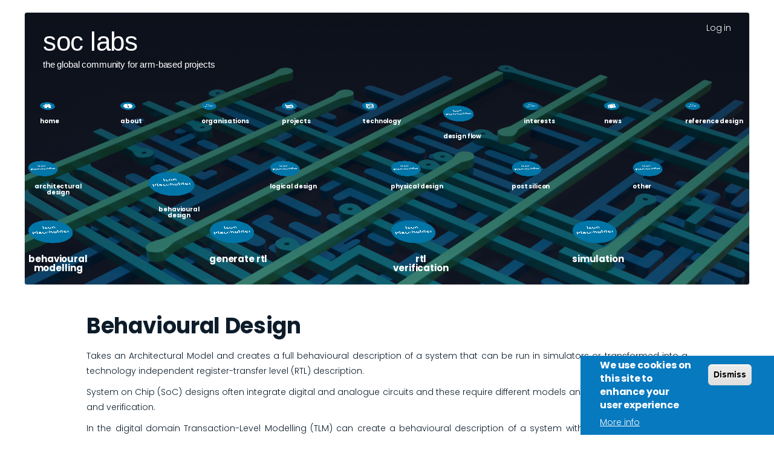

--- FILE ---
content_type: text/html; charset=UTF-8
request_url: https://soclabs.org/design-flow/behavioural-design
body_size: 20219
content:


<!-- THEME DEBUG -->
<!-- THEME HOOK: 'html' -->
<!-- FILE NAME SUGGESTIONS:
   ▪️ html--taxonomy--term--98.html.twig
   ▪️ html--taxonomy--term--%.html.twig
   ▪️ html--taxonomy--term.html.twig
   ▪️ html--taxonomy.html.twig
   ✅ html.html.twig
-->
<!-- BEGIN OUTPUT from 'themes/contrib/bootstrap/templates/system/html.html.twig' -->
<!DOCTYPE html>
<html  lang="en" dir="ltr">
  <head>
    <meta charset="utf-8" />
<script async src="https://www.googletagmanager.com/gtag/js?id=G-V6WGHKWWGN"></script>
<script>window.dataLayer = window.dataLayer || [];function gtag(){dataLayer.push(arguments)};gtag("js", new Date());gtag("set", "developer_id.dMDhkMT", true);gtag("config", "G-V6WGHKWWGN", {"groups":"default","page_placeholder":"PLACEHOLDER_page_location"});if (window.location.hostname == "localhost" || window.location.hostname == "soclabs-staging.eprints-hosting.org") { 
  window['ga-disable-G-V6WGHKWWGN'] = true; // enter your tracking ID
}</script>
<meta name="Generator" content="Drupal 10 (https://www.drupal.org)" />
<meta name="MobileOptimized" content="width" />
<meta name="HandheldFriendly" content="true" />
<meta name="viewport" content="width=device-width, initial-scale=1.0" />
<style>div#sliding-popup, div#sliding-popup .eu-cookie-withdraw-banner, .eu-cookie-withdraw-tab {background: #0779bf} div#sliding-popup.eu-cookie-withdraw-wrapper { background: transparent; } #sliding-popup h1, #sliding-popup h2, #sliding-popup h3, #sliding-popup p, #sliding-popup label, #sliding-popup div, .eu-cookie-compliance-more-button, .eu-cookie-compliance-secondary-button, .eu-cookie-withdraw-tab { color: #ffffff;} .eu-cookie-withdraw-tab { border-color: #ffffff;}</style>
<link rel="icon" href="/themes/soclabs_theme/favicon.ico" type="image/vnd.microsoft.icon" />
<link rel="canonical" href="https://soclabs.org/design-flow/behavioural-design" />
<link rel="shortlink" href="https://soclabs.org/taxonomy/term/98" />

    <title>Behavioural Design | SoC Labs</title>
    <link rel="stylesheet" media="all" href="/modules/soclabs_menu_3d/css/soclabs_menu_3d.css?t8wdt3" />
<link rel="stylesheet" media="all" href="/libraries/drupal-superfish/css/superfish.css?t8wdt3" />
<link rel="stylesheet" media="all" href="/core/misc/components/progress.module.css?t8wdt3" />
<link rel="stylesheet" media="all" href="/core/misc/components/ajax-progress.module.css?t8wdt3" />
<link rel="stylesheet" media="all" href="/core/modules/system/css/components/align.module.css?t8wdt3" />
<link rel="stylesheet" media="all" href="/core/modules/system/css/components/fieldgroup.module.css?t8wdt3" />
<link rel="stylesheet" media="all" href="/core/modules/system/css/components/container-inline.module.css?t8wdt3" />
<link rel="stylesheet" media="all" href="/core/modules/system/css/components/clearfix.module.css?t8wdt3" />
<link rel="stylesheet" media="all" href="/core/modules/system/css/components/details.module.css?t8wdt3" />
<link rel="stylesheet" media="all" href="/core/modules/system/css/components/hidden.module.css?t8wdt3" />
<link rel="stylesheet" media="all" href="/core/modules/system/css/components/item-list.module.css?t8wdt3" />
<link rel="stylesheet" media="all" href="/core/modules/system/css/components/js.module.css?t8wdt3" />
<link rel="stylesheet" media="all" href="/core/modules/system/css/components/nowrap.module.css?t8wdt3" />
<link rel="stylesheet" media="all" href="/core/modules/system/css/components/position-container.module.css?t8wdt3" />
<link rel="stylesheet" media="all" href="/core/modules/system/css/components/reset-appearance.module.css?t8wdt3" />
<link rel="stylesheet" media="all" href="/core/modules/system/css/components/resize.module.css?t8wdt3" />
<link rel="stylesheet" media="all" href="/core/modules/system/css/components/system-status-counter.css?t8wdt3" />
<link rel="stylesheet" media="all" href="/core/modules/system/css/components/system-status-report-counters.css?t8wdt3" />
<link rel="stylesheet" media="all" href="/core/modules/system/css/components/system-status-report-general-info.css?t8wdt3" />
<link rel="stylesheet" media="all" href="/core/modules/system/css/components/tablesort.module.css?t8wdt3" />
<link rel="stylesheet" media="all" href="/modules/contrib/jquery_ui/assets/vendor/jquery.ui/themes/base/core.css?t8wdt3" />
<link rel="stylesheet" media="all" href="/modules/contrib/jquery_ui/assets/vendor/jquery.ui/themes/base/controlgroup.css?t8wdt3" />
<link rel="stylesheet" media="all" href="/modules/contrib/jquery_ui/assets/vendor/jquery.ui/themes/base/checkboxradio.css?t8wdt3" />
<link rel="stylesheet" media="all" href="/modules/contrib/jquery_ui/assets/vendor/jquery.ui/themes/base/button.css?t8wdt3" />
<link rel="stylesheet" media="all" href="/modules/contrib/jquery_ui/assets/vendor/jquery.ui/themes/base/draggable.css?t8wdt3" />
<link rel="stylesheet" media="all" href="/modules/contrib/jquery_ui/assets/vendor/jquery.ui/themes/base/resizable.css?t8wdt3" />
<link rel="stylesheet" media="all" href="/modules/contrib/jquery_ui/assets/vendor/jquery.ui/themes/base/dialog.css?t8wdt3" />
<link rel="stylesheet" media="all" href="/core/modules/views/css/views.module.css?t8wdt3" />
<link rel="stylesheet" media="all" href="/modules/contrib/eu_cookie_compliance/css/eu_cookie_compliance.css?t8wdt3" />
<link rel="stylesheet" media="all" href="/modules/contrib/jquery_ui/assets/vendor/jquery.ui/themes/base/theme.css?t8wdt3" />
<link rel="stylesheet" media="all" href="/modules/contrib/ckeditor_accordion/css/accordion.frontend.css?t8wdt3" />
<link rel="stylesheet" media="all" href="https://cdn.jsdelivr.net/npm/entreprise7pro-bootstrap@3.4.8/dist/css/bootstrap.css" integrity="sha256-3p/H8uQndDeQADwalAGPYNGwk6732TJRjYcY05O81og=" crossorigin="anonymous" />
<link rel="stylesheet" media="all" href="https://cdn.jsdelivr.net/npm/@unicorn-fail/drupal-bootstrap-styles@0.0.2/dist/3.1.1/7.x-3.x/drupal-bootstrap.css" integrity="sha512-ys0R7vWvMqi0PjJvf7827YdAhjeAfzLA3DHX0gE/sPUYqbN/sxO6JFzZLvc/wazhj5utAy7rECg1qXQKIEZOfA==" crossorigin="anonymous" />
<link rel="stylesheet" media="all" href="https://cdn.jsdelivr.net/npm/@unicorn-fail/drupal-bootstrap-styles@0.0.2/dist/3.1.1/8.x-3.x/drupal-bootstrap.css" integrity="sha512-ixuOBF5SPFLXivQ0U4/J9sQbZ7ZjmBzciWMBNUEudf6sUJ6ph2zwkpFkoUrB0oUy37lxP4byyHasSpA4rZJSKg==" crossorigin="anonymous" />
<link rel="stylesheet" media="all" href="https://cdn.jsdelivr.net/npm/@unicorn-fail/drupal-bootstrap-styles@0.0.2/dist/3.2.0/7.x-3.x/drupal-bootstrap.css" integrity="sha512-MiCziWBODHzeWsTWg4TMsfyWWoMltpBKnf5Pf5QUH9CXKIVeGpEsHZZ4NiWaJdgqpDzU/ahNWaW80U1ZX99eKw==" crossorigin="anonymous" />
<link rel="stylesheet" media="all" href="https://cdn.jsdelivr.net/npm/@unicorn-fail/drupal-bootstrap-styles@0.0.2/dist/3.2.0/8.x-3.x/drupal-bootstrap.css" integrity="sha512-US+XMOdYSqB2lE8RSbDjBb/r6eTTAv7ydpztf8B7hIWSlwvzQDdaAGun5M4a6GRjCz+BIZ6G43l+UolR+gfLFQ==" crossorigin="anonymous" />
<link rel="stylesheet" media="all" href="https://cdn.jsdelivr.net/npm/@unicorn-fail/drupal-bootstrap-styles@0.0.2/dist/3.3.1/7.x-3.x/drupal-bootstrap.css" integrity="sha512-3gQUt+MI1o8v7eEveRmZzYx6fsIUJ6bRfBLMaUTzdmNQ/1vTWLpNPf13Tcrf7gQ9iHy9A9QjXKxRGoXEeiQnPA==" crossorigin="anonymous" />
<link rel="stylesheet" media="all" href="https://cdn.jsdelivr.net/npm/@unicorn-fail/drupal-bootstrap-styles@0.0.2/dist/3.3.1/8.x-3.x/drupal-bootstrap.css" integrity="sha512-AwNfHm/YKv4l+2rhi0JPat+4xVObtH6WDxFpUnGXkkNEds3OSnCNBSL9Ygd/jQj1QkmHgod9F5seqLErhbQ6/Q==" crossorigin="anonymous" />
<link rel="stylesheet" media="all" href="https://cdn.jsdelivr.net/npm/@unicorn-fail/drupal-bootstrap-styles@0.0.2/dist/3.4.0/8.x-3.x/drupal-bootstrap.css" integrity="sha512-j4mdyNbQqqp+6Q/HtootpbGoc2ZX0C/ktbXnauPFEz7A457PB6le79qasOBVcrSrOBtGAm0aVU2SOKFzBl6RhA==" crossorigin="anonymous" />
<link rel="stylesheet" media="all" href="/themes/soclabs_theme/css/style.css?t8wdt3" />
<link rel="stylesheet" media="all" href="/themes/soclabs_theme/css/soclabs.css?t8wdt3" />
<link rel="stylesheet" media="all" href="/themes/soclabs_theme/css/comments.css?t8wdt3" />
<link rel="stylesheet" media="all" href="https://fonts.googleapis.com/css2?family=Poppins:wght@300;500;700&amp;display=swap" />

    
  </head>
  <body class="path-taxonomy has-glyphicons">
    <a href="#main-content" class="visually-hidden focusable skip-link">
      Skip to main content
    </a>
    
    

<!-- THEME DEBUG -->
<!-- THEME HOOK: 'off_canvas_page_wrapper' -->
<!-- BEGIN OUTPUT from 'core/modules/system/templates/off-canvas-page-wrapper.html.twig' -->
  <div class="dialog-off-canvas-main-canvas" data-off-canvas-main-canvas>
    

<!-- THEME DEBUG -->
<!-- THEME HOOK: 'page' -->
<!-- FILE NAME SUGGESTIONS:
   ▪️ page--taxonomy--term--98.html.twig
   ▪️ page--taxonomy--term--%.html.twig
   ▪️ page--taxonomy--term.html.twig
   ▪️ page--taxonomy.html.twig
   ✅ page.html.twig
-->
<!-- 💡 BEGIN CUSTOM TEMPLATE OUTPUT from 'themes/soclabs_theme/templates/page.html.twig' -->
          <header class="navbar navbar-default container opaque_navbar" id="navbar" role="banner">
            <div class="navbar-header">
        

<!-- THEME DEBUG -->
<!-- THEME HOOK: 'region' -->
<!-- FILE NAME SUGGESTIONS:
   ▪️ region--navigation.html.twig
   ✅ region.html.twig
-->
<!-- BEGIN OUTPUT from 'themes/contrib/bootstrap/templates/system/region.html.twig' -->
  <div class="region region-navigation">
    

<!-- THEME DEBUG -->
<!-- THEME HOOK: 'block' -->
<!-- FILE NAME SUGGESTIONS:
   ▪️ block--soclabs-theme-branding.html.twig
   ✅ block--system-branding-block.html.twig
   ▪️ block--system.html.twig
   ▪️ block.html.twig
-->
<!-- BEGIN OUTPUT from 'themes/contrib/bootstrap/templates/block/block--system-branding-block.html.twig' -->
        <a class="name navbar-brand" href="/" title="Home" rel="home">SoC Labs</a>
        <p class="navbar-text">the global community for arm-based projects</p>
  
<!-- END OUTPUT from 'themes/contrib/bootstrap/templates/block/block--system-branding-block.html.twig' -->


  </div>

<!-- END OUTPUT from 'themes/contrib/bootstrap/templates/system/region.html.twig' -->


                          <button type="button" class="navbar-toggle" data-toggle="collapse" data-target="#navbar-collapse">
            <span class="sr-only">Toggle navigation</span>
            <span class="icon-bar"></span>
            <span class="icon-bar"></span>
            <span class="icon-bar"></span>
          </button>
              </div>

                    <div id="navbar-collapse" class="navbar-collapse collapse">
          

<!-- THEME DEBUG -->
<!-- THEME HOOK: 'region' -->
<!-- FILE NAME SUGGESTIONS:
   ▪️ region--navigation-collapsible.html.twig
   ✅ region.html.twig
-->
<!-- BEGIN OUTPUT from 'themes/contrib/bootstrap/templates/system/region.html.twig' -->
  <div class="region region-navigation-collapsible">
    

<!-- THEME DEBUG -->
<!-- THEME HOOK: 'block' -->
<!-- FILE NAME SUGGESTIONS:
   ▪️ block--mainnavigation-6.html.twig
   ▪️ block--superfish--main.html.twig
   ▪️ block--superfish.html.twig
   ✅ block.html.twig
-->
<!-- BEGIN OUTPUT from 'themes/contrib/bootstrap/templates/block/block.html.twig' -->
<section id="block-mainnavigation-6" class="block block-superfish block-superfishmain clearfix">
  
    

      

<!-- THEME DEBUG -->
<!-- THEME HOOK: 'superfish' -->
<!-- BEGIN OUTPUT from 'modules/contrib/superfish/templates/superfish.html.twig' -->

<ul id="superfish-main" class="menu sf-menu sf-main sf-horizontal sf-style-none" role="menu" aria-label="Menu">
  

<!-- THEME DEBUG -->
<!-- THEME HOOK: 'superfish_menu_items' -->
<!-- BEGIN OUTPUT from 'modules/contrib/superfish/templates/superfish-menu-items.html.twig' -->


  
  <li id="main-standardfront-page" class="sf-depth-1 sf-no-children sf-first" role="none">
    
          <a href="/" class="sf-depth-1" role="menuitem">Home</a>
    
    
    
    
      </li>


  
  <li id="main-menu-link-contentb7d5f086-c8f9-4aa9-a985-268c038682e3" class="sf-depth-1 sf-no-children" role="none">
    
          <a href="/about" class="sf-depth-1" role="menuitem">About</a>
    
    
    
    
      </li>


            
  <li id="main-menu-link-contented78c57e-a253-4f48-afbc-a71fa93a62bc" class="sf-depth-1 menuparent" role="none">
    
          <a href="/organisations" class="sf-depth-1 menuparent" role="menuitem" aria-haspopup="true" aria-expanded="false">Organisations</a>
    
    
    
              <ul role="menu">
      
      

<!-- THEME DEBUG -->
<!-- THEME HOOK: 'superfish_menu_items' -->
<!-- BEGIN OUTPUT from 'modules/contrib/superfish/templates/superfish-menu-items.html.twig' -->


  
  <li id="main-menu-link-content83d82f5d-1f4d-47ea-b1f1-8645a42d2b76" class="sf-depth-2 sf-no-children sf-first" role="none">
    
          <a href="/organisations/view/academic" class="sf-depth-2" role="menuitem">Academic Institutions</a>
    
    
    
    
      </li>


            
  <li id="main-menu-link-content69e6fedd-07e9-48bf-bb12-cd295ec684b3" class="sf-depth-2 menuparent" role="none">
    
          <a href="/organisations/view/supporting" class="sf-depth-2 menuparent" role="menuitem" aria-haspopup="true" aria-expanded="false">Industry Supporting</a>
    
    
    
              <ul role="menu">
      
      

<!-- THEME DEBUG -->
<!-- THEME HOOK: 'superfish_menu_items' -->
<!-- BEGIN OUTPUT from 'modules/contrib/superfish/templates/superfish-menu-items.html.twig' -->


  
  <li id="main-views-viewviewsorganisation-semiconductor-education-alliancepage-1" class="sf-depth-3 sf-no-children sf-first" role="none">
    
          <a href="/organisations/view/supporting/semiconductor-education-alliance" class="sf-depth-3" role="menuitem">Semiconductor Education Alliance</a>
    
    
    
    
      </li>


  
  <li id="main-views-viewviewsorganisation-other-industry-partnerspage-1" class="sf-depth-3 sf-no-children sf-last" role="none">
    
          <a href="/organisations/view/supporting/other-industry-partners" class="sf-depth-3" role="menuitem">Other Industry Partners</a>
    
    
    
    
      </li>


<!-- END OUTPUT from 'modules/contrib/superfish/templates/superfish-menu-items.html.twig' -->



              </ul>
      
    
    
      </li>


  
  <li id="main-menu-link-contentaf6f53a7-4f73-41ad-8a44-5cf8b591a77c" class="sf-depth-2 sf-no-children sf-last" role="none">
    
          <a href="/known-good-die" class="sf-depth-2" role="menuitem">Known Good Dies</a>
    
    
    
    
      </li>


<!-- END OUTPUT from 'modules/contrib/superfish/templates/superfish-menu-items.html.twig' -->



              </ul>
      
    
    
      </li>


            
  <li id="main-menu-link-content0968beb6-589e-4a72-9253-9416adbc23de" class="sf-depth-1 menuparent" role="none">
    
          <a href="/projects" class="sf-depth-1 menuparent" role="menuitem" aria-haspopup="true" aria-expanded="false">Projects</a>
    
    
    
              <ul role="menu">
      
      

<!-- THEME DEBUG -->
<!-- THEME HOOK: 'superfish_menu_items' -->
<!-- BEGIN OUTPUT from 'modules/contrib/superfish/templates/superfish-menu-items.html.twig' -->


            
  <li id="main-views-viewviewsprojects-reference-designpage-1" class="sf-depth-2 menuparent sf-first" role="none">
    
          <a href="/projects/view/reference-design" class="sf-depth-2 menuparent" role="menuitem" aria-haspopup="true" aria-expanded="false">Reference Design</a>
    
    
    
              <ul role="menu">
      
      

<!-- THEME DEBUG -->
<!-- THEME HOOK: 'superfish_menu_items' -->
<!-- BEGIN OUTPUT from 'modules/contrib/superfish/templates/superfish-menu-items.html.twig' -->


  
  <li id="main-views-viewviewsprojects-activepage-1" class="sf-depth-3 sf-no-children sf-first" role="none">
    
          <a href="/projects/view/reference-design/active" class="sf-depth-3" role="menuitem">Active</a>
    
    
    
    
      </li>


  
  <li id="main-views-viewviewsprojects-case-study-reference-design-page-1" class="sf-depth-3 sf-no-children sf-last" role="none">
    
          <a href="/projects/view/reference-design/case-study" class="sf-depth-3" role="menuitem">Case Study</a>
    
    
    
    
      </li>


<!-- END OUTPUT from 'modules/contrib/superfish/templates/superfish-menu-items.html.twig' -->



              </ul>
      
    
    
      </li>


            
  <li id="main-views-viewviewsprojects-competitionpage-1" class="sf-depth-2 menuparent" role="none">
    
          <a href="/projects/view/competition" class="sf-depth-2 menuparent" role="menuitem" aria-haspopup="true" aria-expanded="false">Competition</a>
    
    
    
              <ul role="menu">
      
      

<!-- THEME DEBUG -->
<!-- THEME HOOK: 'superfish_menu_items' -->
<!-- BEGIN OUTPUT from 'modules/contrib/superfish/templates/superfish-menu-items.html.twig' -->


  
  <li id="main-views-viewviewsprojects-competition-educationpage-1" class="sf-depth-3 sf-no-children sf-first" role="none">
    
          <a href="/projects/view/competition/education" class="sf-depth-3" role="menuitem">Collaboration/Education</a>
    
    
    
    
      </li>


  
  <li id="main-views-viewviewsprojects-competition-technologypage-1" class="sf-depth-3 sf-no-children" role="none">
    
          <a href="/projects/view/competition/technology" class="sf-depth-3" role="menuitem">Hardware Implementation</a>
    
    
    
    
      </li>


  
  <li id="main-views-viewviewsprojects-competition-chipletpage-1" class="sf-depth-3 sf-no-children sf-last" role="none">
    
          <a href="/projects/view/competition/chiplet" class="sf-depth-3" role="menuitem">Chiplets</a>
    
    
    
    
      </li>


<!-- END OUTPUT from 'modules/contrib/superfish/templates/superfish-menu-items.html.twig' -->



              </ul>
      
    
    
      </li>


            
  <li id="main-views-viewviewsprojects-collaborativepage-1" class="sf-depth-2 menuparent" role="none">
    
          <a href="/projects/view/collaborative" class="sf-depth-2 menuparent" role="menuitem" aria-haspopup="true" aria-expanded="false">Collaborative</a>
    
    
    
              <ul role="menu">
      
      

<!-- THEME DEBUG -->
<!-- THEME HOOK: 'superfish_menu_items' -->
<!-- BEGIN OUTPUT from 'modules/contrib/superfish/templates/superfish-menu-items.html.twig' -->


  
  <li id="main-views-viewviewsprojects-active-collobaritve-page-1" class="sf-depth-3 sf-no-children sf-first" role="none">
    
          <a href="/projects/view/collaborative/active" class="sf-depth-3" role="menuitem">Active</a>
    
    
    
    
      </li>


  
  <li id="main-views-viewviewsprojects-request-collaborationpage-1" class="sf-depth-3 sf-no-children" role="none">
    
          <a href="/projects/view/collaborative/request" class="sf-depth-3" role="menuitem">Request of Collaboration</a>
    
    
    
    
      </li>


  
  <li id="main-views-viewviewsprojects-case-studypage-1" class="sf-depth-3 sf-no-children sf-last" role="none">
    
          <a href="/projects/view/collaborative/case-study" class="sf-depth-3" role="menuitem">Case Study</a>
    
    
    
    
      </li>


<!-- END OUTPUT from 'modules/contrib/superfish/templates/superfish-menu-items.html.twig' -->



              </ul>
      
    
    
      </li>


  
  <li id="main-views-viewviewsall-projectspage-1" class="sf-depth-2 sf-no-children sf-last" role="none">
    
          <a href="/projects/view/all" class="sf-depth-2" role="menuitem">All</a>
    
    
    
    
      </li>


<!-- END OUTPUT from 'modules/contrib/superfish/templates/superfish-menu-items.html.twig' -->



              </ul>
      
    
    
      </li>


            
  <li id="main-views-viewviewstechnologypage-1" class="sf-depth-1 menuparent" role="none">
    
          <a href="/technology" class="sf-depth-1 menuparent" role="menuitem" aria-haspopup="true" aria-expanded="false">Technology</a>
    
    
    
              <ul role="menu">
      
      

<!-- THEME DEBUG -->
<!-- THEME HOOK: 'superfish_menu_items' -->
<!-- BEGIN OUTPUT from 'modules/contrib/superfish/templates/superfish-menu-items.html.twig' -->


            
  <li id="main-taxonomy-menumenu-linktaxonomy-menumenu-linktechnology-main72" class="sf-depth-2 menuparent sf-first" role="none">
    
          <a href="/technology/communication" title="Communication" class="sf-depth-2 menuparent" role="menuitem" aria-haspopup="true" aria-expanded="false">Communication</a>
    
    
    
              <ul role="menu">
      
      

<!-- THEME DEBUG -->
<!-- THEME HOOK: 'superfish_menu_items' -->
<!-- BEGIN OUTPUT from 'modules/contrib/superfish/templates/superfish-menu-items.html.twig' -->


            
  <li id="main-taxonomy-menumenu-linktaxonomy-menumenu-linktechnology-main183" class="sf-depth-3 menuparent sf-first" role="none">
    
          <a href="/technology/chip-communication" title="On-Chip Communication" class="sf-depth-3 menuparent" role="menuitem" aria-haspopup="true" aria-expanded="false">On-Chip Communication</a>
    
    
    
              <ul role="menu">
      
      

<!-- THEME DEBUG -->
<!-- THEME HOOK: 'superfish_menu_items' -->
<!-- BEGIN OUTPUT from 'modules/contrib/superfish/templates/superfish-menu-items.html.twig' -->


  
  <li id="main-taxonomy-menumenu-linktaxonomy-menumenu-linktechnology-main73" class="sf-depth-4 sf-no-children sf-first" role="none">
    
          <a href="/technology/advanced-microcontroller-bus-architecture" title="Advanced Microcontroller Bus Architecture" class="sf-depth-4" role="menuitem">Advanced Microcontroller Bus Architecture</a>
    
    
    
    
      </li>


  
  <li id="main-taxonomy-menumenu-linktaxonomy-menumenu-linktechnology-main26" class="sf-depth-4 sf-no-children" role="none">
    
          <a href="/technology/corelink-nic-400" title="CoreLink NIC-400" class="sf-depth-4" role="menuitem">CoreLink NIC-400</a>
    
    
    
    
      </li>


  
  <li id="main-taxonomy-menumenu-linktaxonomy-menumenu-linktechnology-main25" class="sf-depth-4 sf-no-children" role="none">
    
          <a href="/technology/corelink-nic-450" title="CoreLink NIC-450" class="sf-depth-4" role="menuitem">CoreLink NIC-450</a>
    
    
    
    
      </li>


  
  <li id="main-taxonomy-menumenu-linktaxonomy-menumenu-linktechnology-main27" class="sf-depth-4 sf-no-children" role="none">
    
          <a href="/technology/corelink-cci-400" title="CoreLink CCI-400" class="sf-depth-4" role="menuitem">CoreLink CCI-400</a>
    
    
    
    
      </li>


  
  <li id="main-taxonomy-menumenu-linktaxonomy-menumenu-linktechnology-main28" class="sf-depth-4 sf-no-children" role="none">
    
          <a href="/technology/corelink-cci-500" title="CoreLink CCI-500" class="sf-depth-4" role="menuitem">CoreLink CCI-500</a>
    
    
    
    
      </li>


  
  <li id="main-taxonomy-menumenu-linktaxonomy-menumenu-linktechnology-main29" class="sf-depth-4 sf-no-children" role="none">
    
          <a href="/technology/corelink-cci-550" title="CoreLink CCI-550" class="sf-depth-4" role="menuitem">CoreLink CCI-550</a>
    
    
    
    
      </li>


  
  <li id="main-taxonomy-menumenu-linktaxonomy-menumenu-linktechnology-main30" class="sf-depth-4 sf-no-children" role="none">
    
          <a href="/technology/corelink-adb-400" title="CoreLink ADB-400" class="sf-depth-4" role="menuitem">CoreLink ADB-400</a>
    
    
    
    
      </li>


  
  <li id="main-taxonomy-menumenu-linktaxonomy-menumenu-linktechnology-main31" class="sf-depth-4 sf-no-children sf-last" role="none">
    
          <a href="/technology/xhb-400-axi4-ahb-lite-bridge" title="XHB-400: AXI4 to AHB-Lite Bridge" class="sf-depth-4" role="menuitem">XHB-400: AXI4 to AHB-Lite Bridge</a>
    
    
    
    
      </li>


<!-- END OUTPUT from 'modules/contrib/superfish/templates/superfish-menu-items.html.twig' -->



              </ul>
      
    
    
      </li>


            
  <li id="main-taxonomy-menumenu-linktaxonomy-menumenu-linktechnology-main184" class="sf-depth-3 menuparent" role="none">
    
          <a href="/technology/wired-chip-communications" title="Wired Off-Chip Communications" class="sf-depth-3 menuparent" role="menuitem" aria-haspopup="true" aria-expanded="false">Wired Off-Chip Communications</a>
    
    
    
              <ul role="menu">
      
      

<!-- THEME DEBUG -->
<!-- THEME HOOK: 'superfish_menu_items' -->
<!-- BEGIN OUTPUT from 'modules/contrib/superfish/templates/superfish-menu-items.html.twig' -->


  
  <li id="main-taxonomy-menumenu-linktaxonomy-menumenu-linktechnology-main190" class="sf-depth-4 sf-no-children sf-first" role="none">
    
          <a href="/technology/die-die-d2d" title="Die to Die (D2D)" class="sf-depth-4" role="menuitem">Die to Die (D2D)</a>
    
    
    
    
      </li>


  
  <li id="main-taxonomy-menumenu-linktaxonomy-menumenu-linktechnology-main199" class="sf-depth-4 sf-no-children" role="none">
    
          <a href="/technology/host-io" title="Host-IO" class="sf-depth-4" role="menuitem">Host-IO</a>
    
    
    
    
      </li>


  
  <li id="main-taxonomy-menumenu-linktaxonomy-menumenu-linktechnology-main187" class="sf-depth-4 sf-no-children" role="none">
    
          <a href="/technology/spiqspi" title="SPI/QSPI" class="sf-depth-4" role="menuitem">SPI/QSPI</a>
    
    
    
    
      </li>


  
  <li id="main-taxonomy-menumenu-linktaxonomy-menumenu-linktechnology-main186" class="sf-depth-4 sf-no-children" role="none">
    
          <a href="/technology/ft1248" title="FT1248" class="sf-depth-4" role="menuitem">FT1248</a>
    
    
    
    
      </li>


  
  <li id="main-taxonomy-menumenu-linktaxonomy-menumenu-linktechnology-main188" class="sf-depth-4 sf-no-children" role="none">
    
          <a href="/technology/i2ci3c" title="I2C/I3C" class="sf-depth-4" role="menuitem">I2C/I3C</a>
    
    
    
    
      </li>


  
  <li id="main-taxonomy-menumenu-linktaxonomy-menumenu-linktechnology-main189" class="sf-depth-4 sf-no-children sf-last" role="none">
    
          <a href="/technology/uart" title="UART" class="sf-depth-4" role="menuitem">UART</a>
    
    
    
    
      </li>


<!-- END OUTPUT from 'modules/contrib/superfish/templates/superfish-menu-items.html.twig' -->



              </ul>
      
    
    
      </li>


            
  <li id="main-taxonomy-menumenu-linktaxonomy-menumenu-linktechnology-main185" class="sf-depth-3 menuparent sf-last" role="none">
    
          <a href="/technology/wireless-chip-communication" title="Wireless off-chip communication" class="sf-depth-3 menuparent" role="menuitem" aria-haspopup="true" aria-expanded="false">Wireless off-chip communication</a>
    
    
    
              <ul role="menu">
      
      

<!-- THEME DEBUG -->
<!-- THEME HOOK: 'superfish_menu_items' -->
<!-- BEGIN OUTPUT from 'modules/contrib/superfish/templates/superfish-menu-items.html.twig' -->


  
  <li id="main-taxonomy-menumenu-linktaxonomy-menumenu-linktechnology-main68" class="sf-depth-4 sf-no-children sf-first" role="none">
    
          <a href="/technology/bluetooth-le" title="Bluetooth LE" class="sf-depth-4" role="menuitem">Bluetooth LE</a>
    
    
    
    
      </li>


  
  <li id="main-taxonomy-menumenu-linktaxonomy-menumenu-linktechnology-main69" class="sf-depth-4 sf-no-children" role="none">
    
          <a href="/technology/near-field-communication-nfc" title="Near Field Communication (NFC)" class="sf-depth-4" role="menuitem">Near Field Communication (NFC)</a>
    
    
    
    
      </li>


  
  <li id="main-taxonomy-menumenu-linktaxonomy-menumenu-linktechnology-main71" class="sf-depth-4 sf-no-children" role="none">
    
          <a href="/technology/rfid" title="RFID" class="sf-depth-4" role="menuitem">RFID</a>
    
    
    
    
      </li>


  
  <li id="main-taxonomy-menumenu-linktaxonomy-menumenu-linktechnology-main70" class="sf-depth-4 sf-no-children sf-last" role="none">
    
          <a href="/technology/wi-fi" title="Wi-Fi" class="sf-depth-4" role="menuitem">Wi-Fi</a>
    
    
    
    
      </li>


<!-- END OUTPUT from 'modules/contrib/superfish/templates/superfish-menu-items.html.twig' -->



              </ul>
      
    
    
      </li>


<!-- END OUTPUT from 'modules/contrib/superfish/templates/superfish-menu-items.html.twig' -->



              </ul>
      
    
    
      </li>


            
  <li id="main-taxonomy-menumenu-linktaxonomy-menumenu-linktechnology-main1" class="sf-depth-2 menuparent" role="none">
    
          <a href="/technology/processors" title="Processors" class="sf-depth-2 menuparent" role="menuitem" aria-haspopup="true" aria-expanded="false">Processors</a>
    
    
    
              <ul role="menu">
      
      

<!-- THEME DEBUG -->
<!-- THEME HOOK: 'superfish_menu_items' -->
<!-- BEGIN OUTPUT from 'modules/contrib/superfish/templates/superfish-menu-items.html.twig' -->


            
  <li id="main-taxonomy-menumenu-linktaxonomy-menumenu-linktechnology-main89" class="sf-depth-3 menuparent sf-first" role="none">
    
          <a href="/technology/cortex-series" title="Cortex-A Series" class="sf-depth-3 menuparent" role="menuitem" aria-haspopup="true" aria-expanded="false">Cortex-A Series</a>
    
    
    
              <ul role="menu">
      
      

<!-- THEME DEBUG -->
<!-- THEME HOOK: 'superfish_menu_items' -->
<!-- BEGIN OUTPUT from 'modules/contrib/superfish/templates/superfish-menu-items.html.twig' -->


  
  <li id="main-taxonomy-menumenu-linktaxonomy-menumenu-linktechnology-main2" class="sf-depth-4 sf-no-children sf-first" role="none">
    
          <a href="/technology/cortex-a53" title="Cortex-A53" class="sf-depth-4" role="menuitem">Cortex-A53</a>
    
    
    
    
      </li>


  
  <li id="main-taxonomy-menumenu-linktaxonomy-menumenu-linktechnology-main3" class="sf-depth-4 sf-no-children" role="none">
    
          <a href="/technology/cortex-a35" title="Cortex-A35" class="sf-depth-4" role="menuitem">Cortex-A35</a>
    
    
    
    
      </li>


  
  <li id="main-taxonomy-menumenu-linktaxonomy-menumenu-linktechnology-main4" class="sf-depth-4 sf-no-children" role="none">
    
          <a href="/technology/cortex-a34" title="Cortex-A34" class="sf-depth-4" role="menuitem">Cortex-A34</a>
    
    
    
    
      </li>


  
  <li id="main-taxonomy-menumenu-linktaxonomy-menumenu-linktechnology-main5" class="sf-depth-4 sf-no-children" role="none">
    
          <a href="/technology/cortex-a32" title="Cortex-A32" class="sf-depth-4" role="menuitem">Cortex-A32</a>
    
    
    
    
      </li>


  
  <li id="main-taxonomy-menumenu-linktaxonomy-menumenu-linktechnology-main6" class="sf-depth-4 sf-no-children" role="none">
    
          <a href="/technology/cortex-a7" title="Cortex-A7" class="sf-depth-4" role="menuitem">Cortex-A7</a>
    
    
    
    
      </li>


  
  <li id="main-taxonomy-menumenu-linktaxonomy-menumenu-linktechnology-main7" class="sf-depth-4 sf-no-children sf-last" role="none">
    
          <a href="/technology/cortex-a5-and-mp" title="Cortex-A5 (UP and MP)" class="sf-depth-4" role="menuitem">Cortex-A5 (UP and MP)</a>
    
    
    
    
      </li>


<!-- END OUTPUT from 'modules/contrib/superfish/templates/superfish-menu-items.html.twig' -->



              </ul>
      
    
    
      </li>


            
  <li id="main-taxonomy-menumenu-linktaxonomy-menumenu-linktechnology-main90" class="sf-depth-3 menuparent" role="none">
    
          <a href="/technology/cortex-m-series" title="Cortex-M Series" class="sf-depth-3 menuparent" role="menuitem" aria-haspopup="true" aria-expanded="false">Cortex-M Series</a>
    
    
    
              <ul role="menu">
      
      

<!-- THEME DEBUG -->
<!-- THEME HOOK: 'superfish_menu_items' -->
<!-- BEGIN OUTPUT from 'modules/contrib/superfish/templates/superfish-menu-items.html.twig' -->


  
  <li id="main-taxonomy-menumenu-linktaxonomy-menumenu-linktechnology-main142" class="sf-depth-4 sf-no-children sf-first" role="none">
    
          <a href="/technology/cortex-m55" title="Cortex-M55" class="sf-depth-4" role="menuitem">Cortex-M55</a>
    
    
    
    
      </li>


  
  <li id="main-taxonomy-menumenu-linktaxonomy-menumenu-linktechnology-main11" class="sf-depth-4 sf-no-children" role="none">
    
          <a href="/technology/cortex-m33" title="Cortex-M33" class="sf-depth-4" role="menuitem">Cortex-M33</a>
    
    
    
    
      </li>


  
  <li id="main-taxonomy-menumenu-linktaxonomy-menumenu-linktechnology-main12" class="sf-depth-4 sf-no-children" role="none">
    
          <a href="/technology/cortex-m23" title="Cortex-M23" class="sf-depth-4" role="menuitem">Cortex-M23</a>
    
    
    
    
      </li>


  
  <li id="main-taxonomy-menumenu-linktaxonomy-menumenu-linktechnology-main13" class="sf-depth-4 sf-no-children" role="none">
    
          <a href="/technology/cortex-m7" title="Cortex-M7" class="sf-depth-4" role="menuitem">Cortex-M7</a>
    
    
    
    
      </li>


  
  <li id="main-taxonomy-menumenu-linktaxonomy-menumenu-linktechnology-main14" class="sf-depth-4 sf-no-children" role="none">
    
          <a href="/technology/cortex-m4" title="Cortex-M4" class="sf-depth-4" role="menuitem">Cortex-M4</a>
    
    
    
    
      </li>


  
  <li id="main-taxonomy-menumenu-linktaxonomy-menumenu-linktechnology-main15" class="sf-depth-4 sf-no-children" role="none">
    
          <a href="/technology/cortex-m3" title="Cortex-M3" class="sf-depth-4" role="menuitem">Cortex-M3</a>
    
    
    
    
      </li>


  
  <li id="main-taxonomy-menumenu-linktaxonomy-menumenu-linktechnology-main16" class="sf-depth-4 sf-no-children" role="none">
    
          <a href="/technology/cortex-m0" title="Cortex-M0+" class="sf-depth-4" role="menuitem">Cortex-M0+</a>
    
    
    
    
      </li>


  
  <li id="main-taxonomy-menumenu-linktaxonomy-menumenu-linktechnology-main17" class="sf-depth-4 sf-no-children sf-last" role="none">
    
          <a href="/technology/cortex-m0-0" title="Cortex-M0" class="sf-depth-4" role="menuitem">Cortex-M0</a>
    
    
    
    
      </li>


<!-- END OUTPUT from 'modules/contrib/superfish/templates/superfish-menu-items.html.twig' -->



              </ul>
      
    
    
      </li>


            
  <li id="main-taxonomy-menumenu-linktaxonomy-menumenu-linktechnology-main80" class="sf-depth-3 menuparent sf-last" role="none">
    
          <a href="/technology/cortex-r-series" title="Cortex-R Series" class="sf-depth-3 menuparent" role="menuitem" aria-haspopup="true" aria-expanded="false">Cortex-R Series</a>
    
    
    
              <ul role="menu">
      
      

<!-- THEME DEBUG -->
<!-- THEME HOOK: 'superfish_menu_items' -->
<!-- BEGIN OUTPUT from 'modules/contrib/superfish/templates/superfish-menu-items.html.twig' -->


  
  <li id="main-taxonomy-menumenu-linktaxonomy-menumenu-linktechnology-main8" class="sf-depth-4 sf-no-children sf-first" role="none">
    
          <a href="/technology/cortex-r52" title="Cortex-R52" class="sf-depth-4" role="menuitem">Cortex-R52</a>
    
    
    
    
      </li>


  
  <li id="main-taxonomy-menumenu-linktaxonomy-menumenu-linktechnology-main9" class="sf-depth-4 sf-no-children" role="none">
    
          <a href="/technology/cortex-r8" title="Cortex-R8" class="sf-depth-4" role="menuitem">Cortex-R8</a>
    
    
    
    
      </li>


  
  <li id="main-taxonomy-menumenu-linktaxonomy-menumenu-linktechnology-main10" class="sf-depth-4 sf-no-children sf-last" role="none">
    
          <a href="/technology/cortex-r5" title="Cortex-R5" class="sf-depth-4" role="menuitem">Cortex-R5</a>
    
    
    
    
      </li>


<!-- END OUTPUT from 'modules/contrib/superfish/templates/superfish-menu-items.html.twig' -->



              </ul>
      
    
    
      </li>


<!-- END OUTPUT from 'modules/contrib/superfish/templates/superfish-menu-items.html.twig' -->



              </ul>
      
    
    
      </li>


            
  <li id="main-taxonomy-menumenu-linktaxonomy-menumenu-linktechnology-main18" class="sf-depth-2 menuparent" role="none">
    
          <a href="/technology/accelerators" title="Accelerators" class="sf-depth-2 menuparent" role="menuitem" aria-haspopup="true" aria-expanded="false">Accelerators</a>
    
    
    
              <ul role="menu">
      
      

<!-- THEME DEBUG -->
<!-- THEME HOOK: 'superfish_menu_items' -->
<!-- BEGIN OUTPUT from 'modules/contrib/superfish/templates/superfish-menu-items.html.twig' -->


  
  <li id="main-taxonomy-menumenu-linktaxonomy-menumenu-linktechnology-main143" class="sf-depth-3 sf-no-children sf-first" role="none">
    
          <a href="/technology/ethos-u55" title="Ethos-U55" class="sf-depth-3" role="menuitem">Ethos-U55</a>
    
    
    
    
      </li>


  
  <li id="main-taxonomy-menumenu-linktaxonomy-menumenu-linktechnology-main19" class="sf-depth-3 sf-no-children" role="none">
    
          <a href="/technology/mali-g52" title="Mali-G52" class="sf-depth-3" role="menuitem">Mali-G52</a>
    
    
    
    
      </li>


  
  <li id="main-taxonomy-menumenu-linktaxonomy-menumenu-linktechnology-main176" class="sf-depth-3 sf-no-children" role="none">
    
          <a href="/technology/soc-labs-accelerator-wrapper" title="SoC Labs Accelerator Wrapper" class="sf-depth-3" role="menuitem">SoC Labs Accelerator Wrapper</a>
    
    
    
    
      </li>


  
  <li id="main-taxonomy-menumenu-linktaxonomy-menumenu-linktechnology-main20" class="sf-depth-3 sf-no-children" role="none">
    
          <a href="/technology/mali-g31" title="Mali-G31" class="sf-depth-3" role="menuitem">Mali-G31</a>
    
    
    
    
      </li>


  
  <li id="main-taxonomy-menumenu-linktaxonomy-menumenu-linktechnology-main21" class="sf-depth-3 sf-no-children" role="none">
    
          <a href="/technology/mali-ddks" title="Mali DDKs" class="sf-depth-3" role="menuitem">Mali DDKs</a>
    
    
    
    
      </li>


  
  <li id="main-taxonomy-menumenu-linktaxonomy-menumenu-linktechnology-main22" class="sf-depth-3 sf-no-children" role="none">
    
          <a href="/technology/bifrost-ddks" title="Bifrost DDKs" class="sf-depth-3" role="menuitem">Bifrost DDKs</a>
    
    
    
    
      </li>


  
  <li id="main-taxonomy-menumenu-linktaxonomy-menumenu-linktechnology-main23" class="sf-depth-3 sf-no-children sf-last" role="none">
    
          <a href="/technology/bifrost-android-renderscript" title="Bifrost Android Renderscript" class="sf-depth-3" role="menuitem">Bifrost Android Renderscript</a>
    
    
    
    
      </li>


<!-- END OUTPUT from 'modules/contrib/superfish/templates/superfish-menu-items.html.twig' -->



              </ul>
      
    
    
      </li>


            
  <li id="main-taxonomy-menumenu-linktaxonomy-menumenu-linktechnology-main32" class="sf-depth-2 menuparent" role="none">
    
          <a href="/technology/system-controllers" title="System Controllers" class="sf-depth-2 menuparent" role="menuitem" aria-haspopup="true" aria-expanded="false">System Controllers</a>
    
    
    
              <ul role="menu">
      
      

<!-- THEME DEBUG -->
<!-- THEME HOOK: 'superfish_menu_items' -->
<!-- BEGIN OUTPUT from 'modules/contrib/superfish/templates/superfish-menu-items.html.twig' -->


            
  <li id="main-taxonomy-menumenu-linktaxonomy-menumenu-linktechnology-main146" class="sf-depth-3 menuparent sf-first" role="none">
    
          <a href="/technology/interrupt-controllers" title="Interrupt Controllers" class="sf-depth-3 menuparent" role="menuitem" aria-haspopup="true" aria-expanded="false">Interrupt Controllers</a>
    
    
    
              <ul role="menu">
      
      

<!-- THEME DEBUG -->
<!-- THEME HOOK: 'superfish_menu_items' -->
<!-- BEGIN OUTPUT from 'modules/contrib/superfish/templates/superfish-menu-items.html.twig' -->


  
  <li id="main-taxonomy-menumenu-linktaxonomy-menumenu-linktechnology-main33" class="sf-depth-4 sf-no-children sf-first" role="none">
    
          <a href="/technology/gic-500-general-interrupt-controller" title="GIC-500 General Interrupt Controller" class="sf-depth-4" role="menuitem">GIC-500 General Interrupt Controller</a>
    
    
    
    
      </li>


  
  <li id="main-taxonomy-menumenu-linktaxonomy-menumenu-linktechnology-main34" class="sf-depth-4 sf-no-children" role="none">
    
          <a href="/technology/gic-400-general-interrupt-controller" title="GIC-400 General Interrupt Controller" class="sf-depth-4" role="menuitem">GIC-400 General Interrupt Controller</a>
    
    
    
    
      </li>


  
  <li id="main-taxonomy-menumenu-linktaxonomy-menumenu-linktechnology-main35" class="sf-depth-4 sf-no-children sf-last" role="none">
    
          <a href="/technology/pl192-vectored-interrupt-controller" title="PL192  Vectored Interrupt Controller" class="sf-depth-4" role="menuitem">PL192  Vectored Interrupt Controller</a>
    
    
    
    
      </li>


<!-- END OUTPUT from 'modules/contrib/superfish/templates/superfish-menu-items.html.twig' -->



              </ul>
      
    
    
      </li>


  
  <li id="main-taxonomy-menumenu-linktaxonomy-menumenu-linktechnology-main36" class="sf-depth-3 sf-no-children" role="none">
    
          <a href="/technology/tzc-400-trustzone-address-space-controller" title="TZC-400  TrustZone Address Space Controller" class="sf-depth-3" role="menuitem">TZC-400  TrustZone Address Space Controller</a>
    
    
    
    
      </li>


  
  <li id="main-taxonomy-menumenu-linktaxonomy-menumenu-linktechnology-main37" class="sf-depth-3 sf-no-children" role="none">
    
          <a href="/technology/l2c-310-level-2-cache-controller" title="L2C-310 Level 2 Cache Controller" class="sf-depth-3" role="menuitem">L2C-310 Level 2 Cache Controller</a>
    
    
    
    
      </li>


  
  <li id="main-taxonomy-menumenu-linktaxonomy-menumenu-linktechnology-main38" class="sf-depth-3 sf-no-children" role="none">
    
          <a href="/technology/mmu-500-system-memory-management-unit" title="MMU-500 System Memory Management Unit" class="sf-depth-3" role="menuitem">MMU-500 System Memory Management Unit</a>
    
    
    
    
      </li>


  
  <li id="main-taxonomy-menumenu-linktaxonomy-menumenu-linktechnology-main39" class="sf-depth-3 sf-no-children" role="none">
    
          <a href="/technology/bp140-axi-memory-interface" title="BP140 AXI Memory Interface" class="sf-depth-3" role="menuitem">BP140 AXI Memory Interface</a>
    
    
    
    
      </li>


  
  <li id="main-taxonomy-menumenu-linktaxonomy-menumenu-linktechnology-main40" class="sf-depth-3 sf-no-children" role="none">
    
          <a href="/technology/bp141-trustzone-mem-adapter" title="BP141 TrustZone Mem. Adapter" class="sf-depth-3" role="menuitem">BP141 TrustZone Mem. Adapter</a>
    
    
    
    
      </li>


  
  <li id="main-taxonomy-menumenu-linktaxonomy-menumenu-linktechnology-main147" class="sf-depth-3 sf-no-children sf-last" role="none">
    
          <a href="/technology/pck-600-power-control-kit" title="PCK-600 Power Control Kit" class="sf-depth-3" role="menuitem">PCK-600 Power Control Kit</a>
    
    
    
    
      </li>


<!-- END OUTPUT from 'modules/contrib/superfish/templates/superfish-menu-items.html.twig' -->



              </ul>
      
    
    
      </li>


            
  <li id="main-taxonomy-menumenu-linktaxonomy-menumenu-linktechnology-main41" class="sf-depth-2 menuparent" role="none">
    
          <a href="/technology/security" title="Security" class="sf-depth-2 menuparent" role="menuitem" aria-haspopup="true" aria-expanded="false">Security</a>
    
    
    
              <ul role="menu">
      
      

<!-- THEME DEBUG -->
<!-- THEME HOOK: 'superfish_menu_items' -->
<!-- BEGIN OUTPUT from 'modules/contrib/superfish/templates/superfish-menu-items.html.twig' -->


  
  <li id="main-taxonomy-menumenu-linktaxonomy-menumenu-linktechnology-main85" class="sf-depth-3 sf-no-children sf-first" role="none">
    
          <a href="/technology/physically-unclonable-function" title="Physically Unclonable Function" class="sf-depth-3" role="menuitem">Physically Unclonable Function</a>
    
    
    
    
      </li>


  
  <li id="main-taxonomy-menumenu-linktaxonomy-menumenu-linktechnology-main42" class="sf-depth-3 sf-no-children sf-last" role="none">
    
          <a href="/technology/true-random-number-generator" title="True Random Number Generator" class="sf-depth-3" role="menuitem">True Random Number Generator</a>
    
    
    
    
      </li>


<!-- END OUTPUT from 'modules/contrib/superfish/templates/superfish-menu-items.html.twig' -->



              </ul>
      
    
    
      </li>


            
  <li id="main-taxonomy-menumenu-linktaxonomy-menumenu-linktechnology-main43" class="sf-depth-2 menuparent" role="none">
    
          <a href="/technology/corstone-subsystems" title="Corstone Subsystems" class="sf-depth-2 menuparent" role="menuitem" aria-haspopup="true" aria-expanded="false">Corstone Subsystems</a>
    
    
    
              <ul role="menu">
      
      

<!-- THEME DEBUG -->
<!-- THEME HOOK: 'superfish_menu_items' -->
<!-- BEGIN OUTPUT from 'modules/contrib/superfish/templates/superfish-menu-items.html.twig' -->


  
  <li id="main-taxonomy-menumenu-linktaxonomy-menumenu-linktechnology-main44" class="sf-depth-3 sf-no-children sf-first" role="none">
    
          <a href="/technology/corstone-101-m0m3" title="Corstone 101 for m0/m3" class="sf-depth-3" role="menuitem">Corstone 101 for m0/m3</a>
    
    
    
    
      </li>


  
  <li id="main-taxonomy-menumenu-linktaxonomy-menumenu-linktechnology-main138" class="sf-depth-3 sf-no-children" role="none">
    
          <a href="/technology/corstone-102-m23" title="Corstone 102 for M23" class="sf-depth-3" role="menuitem">Corstone 102 for M23</a>
    
    
    
    
      </li>


  
  <li id="main-taxonomy-menumenu-linktaxonomy-menumenu-linktechnology-main45" class="sf-depth-3 sf-no-children" role="none">
    
          <a href="/technology/corstone-201-m33" title="Corstone 201 for m33" class="sf-depth-3" role="menuitem">Corstone 201 for m33</a>
    
    
    
    
      </li>


  
  <li id="main-taxonomy-menumenu-linktaxonomy-menumenu-linktechnology-main139" class="sf-depth-3 sf-no-children" role="none">
    
          <a href="/technology/corstone-300-m55" title="Corstone 300 for M55" class="sf-depth-3" role="menuitem">Corstone 300 for M55</a>
    
    
    
    
      </li>


  
  <li id="main-taxonomy-menumenu-linktaxonomy-menumenu-linktechnology-main140" class="sf-depth-3 sf-no-children" role="none">
    
          <a href="/technology/corstone-500-a5" title="Corstone 500 for A5" class="sf-depth-3" role="menuitem">Corstone 500 for A5</a>
    
    
    
    
      </li>


  
  <li id="main-taxonomy-menumenu-linktaxonomy-menumenu-linktechnology-main202" class="sf-depth-3 sf-no-children sf-last" role="none">
    
          <a href="/technology/corstone-1000-a53a55" title="corstone 1000 a53/a55" class="sf-depth-3" role="menuitem">corstone 1000 a53/a55</a>
    
    
    
    
      </li>


<!-- END OUTPUT from 'modules/contrib/superfish/templates/superfish-menu-items.html.twig' -->



              </ul>
      
    
    
      </li>


            
  <li id="main-taxonomy-menumenu-linktaxonomy-menumenu-linktechnology-main46" class="sf-depth-2 menuparent" role="none">
    
          <a href="/technology/peripherals" title="Peripherals" class="sf-depth-2 menuparent" role="menuitem" aria-haspopup="true" aria-expanded="false">Peripherals</a>
    
    
    
              <ul role="menu">
      
      

<!-- THEME DEBUG -->
<!-- THEME HOOK: 'superfish_menu_items' -->
<!-- BEGIN OUTPUT from 'modules/contrib/superfish/templates/superfish-menu-items.html.twig' -->


  
  <li id="main-taxonomy-menumenu-linktaxonomy-menumenu-linktechnology-main47" class="sf-depth-3 sf-no-children sf-first" role="none">
    
          <a href="/technology/pl011-uart" title="PL011 UART" class="sf-depth-3" role="menuitem">PL011 UART</a>
    
    
    
    
      </li>


  
  <li id="main-taxonomy-menumenu-linktaxonomy-menumenu-linktechnology-main48" class="sf-depth-3 sf-no-children" role="none">
    
          <a href="/technology/pl022-spi-synchronous-serial-port" title="PL022 SPI - Synchronous Serial Port" class="sf-depth-3" role="menuitem">PL022 SPI - Synchronous Serial Port</a>
    
    
    
    
      </li>


  
  <li id="main-taxonomy-menumenu-linktaxonomy-menumenu-linktechnology-main49" class="sf-depth-3 sf-no-children" role="none">
    
          <a href="/technology/pl031-rtc-real-time-clock" title="PL031 RTC Real Time Clock" class="sf-depth-3" role="menuitem">PL031 RTC Real Time Clock</a>
    
    
    
    
      </li>


  
  <li id="main-taxonomy-menumenu-linktaxonomy-menumenu-linktechnology-main50" class="sf-depth-3 sf-no-children" role="none">
    
          <a href="/technology/corelink-dma-230" title="CoreLink DMA-230" class="sf-depth-3" role="menuitem">CoreLink DMA-230</a>
    
    
    
    
      </li>


  
  <li id="main-taxonomy-menumenu-linktaxonomy-menumenu-linktechnology-main51" class="sf-depth-3 sf-no-children" role="none">
    
          <a href="/technology/corelink-dma-330" title="CoreLink DMA-330" class="sf-depth-3" role="menuitem">CoreLink DMA-330</a>
    
    
    
    
      </li>


  
  <li id="main-taxonomy-menumenu-linktaxonomy-menumenu-linktechnology-main182" class="sf-depth-3 sf-no-children sf-last" role="none">
    
          <a href="/technology/corelink-dma-350" title="Corelink DMA-350" class="sf-depth-3" role="menuitem">Corelink DMA-350</a>
    
    
    
    
      </li>


<!-- END OUTPUT from 'modules/contrib/superfish/templates/superfish-menu-items.html.twig' -->



              </ul>
      
    
    
      </li>


            
  <li id="main-taxonomy-menumenu-linktaxonomy-menumenu-linktechnology-main52" class="sf-depth-2 menuparent" role="none">
    
          <a href="/technology/debug-trace" title="Debug &amp; Trace" class="sf-depth-2 menuparent" role="menuitem" aria-haspopup="true" aria-expanded="false">Debug &amp; Trace</a>
    
    
    
              <ul role="menu">
      
      

<!-- THEME DEBUG -->
<!-- THEME HOOK: 'superfish_menu_items' -->
<!-- BEGIN OUTPUT from 'modules/contrib/superfish/templates/superfish-menu-items.html.twig' -->


  
  <li id="main-taxonomy-menumenu-linktaxonomy-menumenu-linktechnology-main144" class="sf-depth-3 sf-no-children sf-first" role="none">
    
          <a href="/technology/soc-600" title="SoC-600" class="sf-depth-3" role="menuitem">SoC-600</a>
    
    
    
    
      </li>


  
  <li id="main-taxonomy-menumenu-linktaxonomy-menumenu-linktechnology-main53" class="sf-depth-3 sf-no-children" role="none">
    
          <a href="/technology/soc-400" title="SoC-400" class="sf-depth-3" role="menuitem">SoC-400</a>
    
    
    
    
      </li>


  
  <li id="main-taxonomy-menumenu-linktaxonomy-menumenu-linktechnology-main54" class="sf-depth-3 sf-no-children" role="none">
    
          <a href="/technology/sdc-600" title="SDC-600" class="sf-depth-3" role="menuitem">SDC-600</a>
    
    
    
    
      </li>


  
  <li id="main-taxonomy-menumenu-linktaxonomy-menumenu-linktechnology-main55" class="sf-depth-3 sf-no-children" role="none">
    
          <a href="/technology/stm-500" title="STM-500" class="sf-depth-3" role="menuitem">STM-500</a>
    
    
    
    
      </li>


  
  <li id="main-taxonomy-menumenu-linktaxonomy-menumenu-linktechnology-main56" class="sf-depth-3 sf-no-children" role="none">
    
          <a href="/technology/system-trace-macrocell" title="System Trace Macrocell" class="sf-depth-3" role="menuitem">System Trace Macrocell</a>
    
    
    
    
      </li>


  
  <li id="main-taxonomy-menumenu-linktaxonomy-menumenu-linktechnology-main57" class="sf-depth-3 sf-no-children sf-last" role="none">
    
          <a href="/technology/trace-memory-controller" title="Trace Memory Controller" class="sf-depth-3" role="menuitem">Trace Memory Controller</a>
    
    
    
    
      </li>


<!-- END OUTPUT from 'modules/contrib/superfish/templates/superfish-menu-items.html.twig' -->



              </ul>
      
    
    
      </li>


            
  <li id="main-taxonomy-menumenu-linktaxonomy-menumenu-linktechnology-main58" class="sf-depth-2 menuparent" role="none">
    
          <a href="/technology/tools-models" title="Tools &amp; Models" class="sf-depth-2 menuparent" role="menuitem" aria-haspopup="true" aria-expanded="false">Tools &amp; Models</a>
    
    
    
              <ul role="menu">
      
      

<!-- THEME DEBUG -->
<!-- THEME HOOK: 'superfish_menu_items' -->
<!-- BEGIN OUTPUT from 'modules/contrib/superfish/templates/superfish-menu-items.html.twig' -->


  
  <li id="main-taxonomy-menumenu-linktaxonomy-menumenu-linktechnology-main74" class="sf-depth-3 sf-no-children sf-first" role="none">
    
          <a href="/technology/coil-3d-cad-tool-optimisation-inductive-links-3d-ics" title="COIL-3D: A CAD Tool for the Optimisation of Inductive Links in 3D-ICs" class="sf-depth-3" role="menuitem">COIL-3D: A CAD Tool for the Optimisation of Inductive Links in 3D-ICs</a>
    
    
    
    
      </li>


  
  <li id="main-taxonomy-menumenu-linktaxonomy-menumenu-linktechnology-main59" class="sf-depth-3 sf-no-children" role="none">
    
          <a href="/technology/socrates-interconnect-tool" title="Socrates Interconnect tool" class="sf-depth-3" role="menuitem">Socrates Interconnect tool</a>
    
    
    
    
      </li>


  
  <li id="main-taxonomy-menumenu-linktaxonomy-menumenu-linktechnology-main60" class="sf-depth-3 sf-no-children" role="none">
    
          <a href="/technology/arm-ds-gold" title="Arm DS-Gold" class="sf-depth-3" role="menuitem">Arm DS-Gold</a>
    
    
    
    
      </li>


  
  <li id="main-taxonomy-menumenu-linktaxonomy-menumenu-linktechnology-main61" class="sf-depth-3 sf-no-children" role="none">
    
          <a href="/technology/virtual-system-models" title="Virtual system models" class="sf-depth-3" role="menuitem">Virtual system models</a>
    
    
    
    
      </li>


  
  <li id="main-taxonomy-menumenu-linktaxonomy-menumenu-linktechnology-main62" class="sf-depth-3 sf-no-children" role="none">
    
          <a href="/technology/mdk-v8-m" title="MDK V8-M" class="sf-depth-3" role="menuitem">MDK V8-M</a>
    
    
    
    
      </li>


  
  <li id="main-taxonomy-menumenu-linktaxonomy-menumenu-linktechnology-main145" class="sf-depth-3 sf-no-children" role="none">
    
          <a href="/technology/fused" title="Fused" class="sf-depth-3" role="menuitem">Fused</a>
    
    
    
    
      </li>


<!-- END OUTPUT from 'modules/contrib/superfish/templates/superfish-menu-items.html.twig' -->



              </ul>
      
    
    
      </li>


<!-- END OUTPUT from 'modules/contrib/superfish/templates/superfish-menu-items.html.twig' -->



              </ul>
      
    
    
      </li>


            
  <li id="main-views-viewviewsdesign-flowpage-1" class="active-trail sf-depth-1 menuparent" role="none">
    
          <a href="/design-flow" class="sf-depth-1 menuparent" role="menuitem" aria-haspopup="true" aria-expanded="false">Design Flow</a>
    
    
    
              <ul role="menu">
      
      

<!-- THEME DEBUG -->
<!-- THEME HOOK: 'superfish_menu_items' -->
<!-- BEGIN OUTPUT from 'modules/contrib/superfish/templates/superfish-menu-items.html.twig' -->


            
  <li id="main-taxonomy-menumenu-linktaxonomy-menumenu-linkdesign-flow92" class="sf-depth-2 menuparent sf-first" role="none">
    
          <a href="/design-flow/architectural-design" class="sf-depth-2 menuparent" role="menuitem" aria-haspopup="true" aria-expanded="false">Architectural Design</a>
    
    
    
              <ul role="menu">
      
      

<!-- THEME DEBUG -->
<!-- THEME HOOK: 'superfish_menu_items' -->
<!-- BEGIN OUTPUT from 'modules/contrib/superfish/templates/superfish-menu-items.html.twig' -->


  
  <li id="main-taxonomy-menumenu-linktaxonomy-menumenu-linkdesign-flow175" class="sf-depth-3 sf-no-children sf-first" role="none">
    
          <a href="/design-flow/getting-started" class="sf-depth-3" role="menuitem">Getting Started</a>
    
    
    
    
      </li>


  
  <li id="main-taxonomy-menumenu-linktaxonomy-menumenu-linkdesign-flow180" class="sf-depth-3 sf-no-children" role="none">
    
          <a href="/design-flow/specifying-soc" class="sf-depth-3" role="menuitem">Specifying a SoC</a>
    
    
    
    
      </li>


            
  <li id="main-taxonomy-menumenu-linktaxonomy-menumenu-linkdesign-flow99" class="sf-depth-3 menuparent" role="none">
    
          <a href="/design-flow/ip-selection" class="sf-depth-3 menuparent" role="menuitem" aria-haspopup="true" aria-expanded="false">IP Selection</a>
    
    
    
              <ul role="menu">
      
      

<!-- THEME DEBUG -->
<!-- THEME HOOK: 'superfish_menu_items' -->
<!-- BEGIN OUTPUT from 'modules/contrib/superfish/templates/superfish-menu-items.html.twig' -->


  
  <li id="main-taxonomy-menumenu-linktaxonomy-menumenu-linkdesign-flow178" class="sf-depth-4 sf-no-children sf-first sf-last" role="none">
    
          <a href="/design-flow/ip-library-structure" class="sf-depth-4" role="menuitem">IP Library Structure</a>
    
    
    
    
      </li>


<!-- END OUTPUT from 'modules/contrib/superfish/templates/superfish-menu-items.html.twig' -->



              </ul>
      
    
    
      </li>


  
  <li id="main-taxonomy-menumenu-linktaxonomy-menumenu-linkdesign-flow196" class="sf-depth-3 sf-no-children" role="none">
    
          <a href="/design-flow/data-model" class="sf-depth-3" role="menuitem">data model</a>
    
    
    
    
      </li>


  
  <li id="main-taxonomy-menumenu-linktaxonomy-menumenu-linkdesign-flow119" class="sf-depth-3 sf-no-children sf-last" role="none">
    
          <a href="/design-flow/verification-methodology" class="sf-depth-3" role="menuitem">Verification Methodology</a>
    
    
    
    
      </li>


<!-- END OUTPUT from 'modules/contrib/superfish/templates/superfish-menu-items.html.twig' -->



              </ul>
      
    
    
      </li>


            
  <li id="main-taxonomy-menumenu-linktaxonomy-menumenu-linkdesign-flow98" class="active-trail sf-depth-2 menuparent" role="none">
    
          <a href="/design-flow/behavioural-design" class="is-active sf-depth-2 menuparent" role="menuitem" aria-haspopup="true" aria-expanded="false">Behavioural Design</a>
    
    
    
              <ul role="menu">
      
      

<!-- THEME DEBUG -->
<!-- THEME HOOK: 'superfish_menu_items' -->
<!-- BEGIN OUTPUT from 'modules/contrib/superfish/templates/superfish-menu-items.html.twig' -->


  
  <li id="main-taxonomy-menumenu-linktaxonomy-menumenu-linkdesign-flow100" class="sf-depth-3 sf-no-children sf-first" role="none">
    
          <a href="/design-flow/behavioural-modelling" class="sf-depth-3" role="menuitem">Behavioural Modelling</a>
    
    
    
    
      </li>


  
  <li id="main-taxonomy-menumenu-linktaxonomy-menumenu-linkdesign-flow102" class="sf-depth-3 sf-no-children" role="none">
    
          <a href="/design-flow/generate-rtl" class="sf-depth-3" role="menuitem">Generate RTL</a>
    
    
    
    
      </li>


            
  <li id="main-taxonomy-menumenu-linktaxonomy-menumenu-linkdesign-flow101" class="sf-depth-3 menuparent" role="none">
    
          <a href="/design-flow/rtl-verification" class="sf-depth-3 menuparent" role="menuitem" aria-haspopup="true" aria-expanded="false">RTL Verification</a>
    
    
    
              <ul role="menu">
      
      

<!-- THEME DEBUG -->
<!-- THEME HOOK: 'superfish_menu_items' -->
<!-- BEGIN OUTPUT from 'modules/contrib/superfish/templates/superfish-menu-items.html.twig' -->


  
  <li id="main-taxonomy-menumenu-linktaxonomy-menumenu-linkdesign-flow192" class="sf-depth-4 sf-no-children sf-first" role="none">
    
          <a href="/design-flow/fpga-soc-prototyping-design-flows" class="sf-depth-4" role="menuitem">FPGA SoC Prototyping design flows</a>
    
    
    
    
      </li>


  
  <li id="main-taxonomy-menumenu-linktaxonomy-menumenu-linkdesign-flow151" class="sf-depth-4 sf-no-children" role="none">
    
          <a href="/design-flow/nanosoc-prototyping-xilinxr-pynqr-platform" class="sf-depth-4" role="menuitem">nanoSoC prototyping with Xilinx(R) PYNQ(R) platform</a>
    
    
    
    
      </li>


  
  <li id="main-taxonomy-menumenu-linktaxonomy-menumenu-linkdesign-flow179" class="sf-depth-4 sf-no-children" role="none">
    
          <a href="/design-flow/millisoc-prototyping-arm-mps3-platform" class="sf-depth-4" role="menuitem">milliSoC prototyping with ARM MPS3 platform</a>
    
    
    
    
      </li>


  
  <li id="main-taxonomy-menumenu-linktaxonomy-menumenu-linkdesign-flow193" class="sf-depth-4 sf-no-children sf-last" role="none">
    
          <a href="/design-flow/megasoc-prototyping-using-haps-sx" class="sf-depth-4" role="menuitem">megaSoC Prototyping using HAPS-SX</a>
    
    
    
    
      </li>


<!-- END OUTPUT from 'modules/contrib/superfish/templates/superfish-menu-items.html.twig' -->



              </ul>
      
    
    
      </li>


  
  <li id="main-taxonomy-menumenu-linktaxonomy-menumenu-linkdesign-flow104" class="sf-depth-3 sf-no-children sf-last" role="none">
    
          <a href="/design-flow/simulation" class="sf-depth-3" role="menuitem">Simulation</a>
    
    
    
    
      </li>


<!-- END OUTPUT from 'modules/contrib/superfish/templates/superfish-menu-items.html.twig' -->



              </ul>
      
    
    
      </li>


            
  <li id="main-taxonomy-menumenu-linktaxonomy-menumenu-linkdesign-flow96" class="sf-depth-2 menuparent" role="none">
    
          <a href="/design-flow/logical-design" class="sf-depth-2 menuparent" role="menuitem" aria-haspopup="true" aria-expanded="false">Logical Design</a>
    
    
    
              <ul role="menu">
      
      

<!-- THEME DEBUG -->
<!-- THEME HOOK: 'superfish_menu_items' -->
<!-- BEGIN OUTPUT from 'modules/contrib/superfish/templates/superfish-menu-items.html.twig' -->


            
  <li id="main-taxonomy-menumenu-linktaxonomy-menumenu-linkdesign-flow111" class="sf-depth-3 menuparent sf-first" role="none">
    
          <a href="/design-flow/technology-selection" class="sf-depth-3 menuparent" role="menuitem" aria-haspopup="true" aria-expanded="false">Technology Selection</a>
    
    
    
              <ul role="menu">
      
      

<!-- THEME DEBUG -->
<!-- THEME HOOK: 'superfish_menu_items' -->
<!-- BEGIN OUTPUT from 'modules/contrib/superfish/templates/superfish-menu-items.html.twig' -->


  
  <li id="main-taxonomy-menumenu-linktaxonomy-menumenu-linkdesign-flow148" class="sf-depth-4 sf-no-children sf-first" role="none">
    
          <a href="/design-flow/standard-cell-libraries" class="sf-depth-4" role="menuitem">Standard Cell Libraries</a>
    
    
    
    
      </li>


  
  <li id="main-taxonomy-menumenu-linktaxonomy-menumenu-linkdesign-flow149" class="sf-depth-4 sf-no-children sf-last" role="none">
    
          <a href="/design-flow/memory-generators" class="sf-depth-4" role="menuitem">Memory generators</a>
    
    
    
    
      </li>


<!-- END OUTPUT from 'modules/contrib/superfish/templates/superfish-menu-items.html.twig' -->



              </ul>
      
    
    
      </li>


  
  <li id="main-taxonomy-menumenu-linktaxonomy-menumenu-linkdesign-flow97" class="sf-depth-3 sf-no-children" role="none">
    
          <a href="/design-flow/synthesis" class="sf-depth-3" role="menuitem">Synthesis</a>
    
    
    
    
      </li>


  
  <li id="main-taxonomy-menumenu-linktaxonomy-menumenu-linkdesign-flow110" class="sf-depth-3 sf-no-children" role="none">
    
          <a href="/design-flow/design-test" class="sf-depth-3" role="menuitem">Design for Test</a>
    
    
    
    
      </li>


  
  <li id="main-taxonomy-menumenu-linktaxonomy-menumenu-linkdesign-flow109" class="sf-depth-3 sf-no-children sf-last" role="none">
    
          <a href="/design-flow/logical-verification" class="sf-depth-3" role="menuitem">Logical verification</a>
    
    
    
    
      </li>


<!-- END OUTPUT from 'modules/contrib/superfish/templates/superfish-menu-items.html.twig' -->



              </ul>
      
    
    
      </li>


            
  <li id="main-taxonomy-menumenu-linktaxonomy-menumenu-linkdesign-flow93" class="sf-depth-2 menuparent" role="none">
    
          <a href="/design-flow/physical-design" class="sf-depth-2 menuparent" role="menuitem" aria-haspopup="true" aria-expanded="false">Physical Design</a>
    
    
    
              <ul role="menu">
      
      

<!-- THEME DEBUG -->
<!-- THEME HOOK: 'superfish_menu_items' -->
<!-- BEGIN OUTPUT from 'modules/contrib/superfish/templates/superfish-menu-items.html.twig' -->


  
  <li id="main-taxonomy-menumenu-linktaxonomy-menumenu-linkdesign-flow106" class="sf-depth-3 sf-no-children sf-first" role="none">
    
          <a href="/design-flow/floor-planning" class="sf-depth-3" role="menuitem">Floor Planning</a>
    
    
    
    
      </li>


  
  <li id="main-taxonomy-menumenu-linktaxonomy-menumenu-linkdesign-flow94" class="sf-depth-3 sf-no-children" role="none">
    
          <a href="/design-flow/clock-tree-synthesis" class="sf-depth-3" role="menuitem">Clock Tree Synthesis</a>
    
    
    
    
      </li>


  
  <li id="main-taxonomy-menumenu-linktaxonomy-menumenu-linkdesign-flow107" class="sf-depth-3 sf-no-children" role="none">
    
          <a href="/design-flow/routing" class="sf-depth-3" role="menuitem">Routing</a>
    
    
    
    
      </li>


  
  <li id="main-taxonomy-menumenu-linktaxonomy-menumenu-linkdesign-flow95" class="sf-depth-3 sf-no-children" role="none">
    
          <a href="/design-flow/timing-closure" class="sf-depth-3" role="menuitem">Timing closure</a>
    
    
    
    
      </li>


  
  <li id="main-taxonomy-menumenu-linktaxonomy-menumenu-linkdesign-flow108" class="sf-depth-3 sf-no-children" role="none">
    
          <a href="/design-flow/physical-verification" class="sf-depth-3" role="menuitem">Physical Verification</a>
    
    
    
    
      </li>


  
  <li id="main-taxonomy-menumenu-linktaxonomy-menumenu-linkdesign-flow82" class="sf-depth-3 sf-no-children" role="none">
    
          <a href="/design-flow/tape-out" class="sf-depth-3" role="menuitem">Tape Out</a>
    
    
    
    
      </li>


<!-- END OUTPUT from 'modules/contrib/superfish/templates/superfish-menu-items.html.twig' -->



              </ul>
      
    
    
      </li>


  
  <li id="main-taxonomy-menumenu-linktaxonomy-menumenu-linkdesign-flow191" class="sf-depth-2 sf-no-children" role="none">
    
          <a href="/design-flow/post-silicon" class="sf-depth-2" role="menuitem">Post Silicon</a>
    
    
    
    
      </li>


            
  <li id="main-taxonomy-menumenu-linktaxonomy-menumenu-linkdesign-flow164" class="sf-depth-2 menuparent sf-last" role="none">
    
          <a href="/design-flow/other" class="sf-depth-2 menuparent" role="menuitem" aria-haspopup="true" aria-expanded="false">other</a>
    
    
    
              <ul role="menu">
      
      

<!-- THEME DEBUG -->
<!-- THEME HOOK: 'superfish_menu_items' -->
<!-- BEGIN OUTPUT from 'modules/contrib/superfish/templates/superfish-menu-items.html.twig' -->


  
  <li id="main-taxonomy-menumenu-linktaxonomy-menumenu-linkdesign-flow177" class="sf-depth-3 sf-no-children sf-first" role="none">
    
          <a href="/design-flow/continuous-integration-and-deployment-verification" class="sf-depth-3" role="menuitem">Continuous Integration and Deployment for verification</a>
    
    
    
    
      </li>


            
  <li id="main-taxonomy-menumenu-linktaxonomy-menumenu-linkdesign-flow174" class="sf-depth-3 menuparent sf-last" role="none">
    
          <a href="/design-flow/soc-design-contest-2023-now-deprecated" class="sf-depth-3 menuparent" role="menuitem" aria-haspopup="true" aria-expanded="false">SoC Design Contest 2023 - now deprecated</a>
    
    
    
              <ul role="menu">
      
      

<!-- THEME DEBUG -->
<!-- THEME HOOK: 'superfish_menu_items' -->
<!-- BEGIN OUTPUT from 'modules/contrib/superfish/templates/superfish-menu-items.html.twig' -->


  
  <li id="main-taxonomy-menumenu-linktaxonomy-menumenu-linkdesign-flow169" class="sf-depth-4 sf-no-children sf-first" role="none">
    
          <a href="/design-flow/project-structure" class="sf-depth-4" role="menuitem">Project Structure</a>
    
    
    
    
      </li>


  
  <li id="main-taxonomy-menumenu-linktaxonomy-menumenu-linkdesign-flow172" class="sf-depth-4 sf-no-children" role="none">
    
          <a href="/design-flow/specifying-your-ip" class="sf-depth-4" role="menuitem">Specifying your IP</a>
    
    
    
    
      </li>


  
  <li id="main-taxonomy-menumenu-linktaxonomy-menumenu-linkdesign-flow168" class="sf-depth-4 sf-no-children" role="none">
    
          <a href="/design-flow/accelerator-design-flow" class="sf-depth-4" role="menuitem">Accelerator Design Flow</a>
    
    
    
    
      </li>


  
  <li id="main-taxonomy-menumenu-linktaxonomy-menumenu-linkdesign-flow173" class="sf-depth-4 sf-no-children" role="none">
    
          <a href="/design-flow/algorithmic-modelling-design-flow" class="sf-depth-4" role="menuitem">Algorithmic Modelling Design Flow</a>
    
    
    
    
      </li>


  
  <li id="main-taxonomy-menumenu-linktaxonomy-menumenu-linkdesign-flow167" class="sf-depth-4 sf-no-children sf-last" role="none">
    
          <a href="/design-flow/basic-system-accelerator-integration-verification" class="sf-depth-4" role="menuitem">Basic System Accelerator Integration Verification</a>
    
    
    
    
      </li>


<!-- END OUTPUT from 'modules/contrib/superfish/templates/superfish-menu-items.html.twig' -->



              </ul>
      
    
    
      </li>


<!-- END OUTPUT from 'modules/contrib/superfish/templates/superfish-menu-items.html.twig' -->



              </ul>
      
    
    
      </li>


<!-- END OUTPUT from 'modules/contrib/superfish/templates/superfish-menu-items.html.twig' -->



              </ul>
      
    
    
      </li>


            
  <li id="main-views-viewviewsskillspage-1" class="sf-depth-1 menuparent" role="none">
    
          <a href="/skill" class="sf-depth-1 menuparent" role="menuitem" aria-haspopup="true" aria-expanded="false">Interests</a>
    
    
    
              <ul role="menu">
      
      

<!-- THEME DEBUG -->
<!-- THEME HOOK: 'superfish_menu_items' -->
<!-- BEGIN OUTPUT from 'modules/contrib/superfish/templates/superfish-menu-items.html.twig' -->


            
  <li id="main-taxonomy-menumenu-linktaxonomy-menumenu-linkskills-main158" class="sf-depth-2 menuparent sf-first" role="none">
    
          <a href="/skill/hardware-design" class="sf-depth-2 menuparent" role="menuitem" aria-haspopup="true" aria-expanded="false">Hardware design</a>
    
    
    
              <ul role="menu">
      
      

<!-- THEME DEBUG -->
<!-- THEME HOOK: 'superfish_menu_items' -->
<!-- BEGIN OUTPUT from 'modules/contrib/superfish/templates/superfish-menu-items.html.twig' -->


  
  <li id="main-taxonomy-menumenu-linktaxonomy-menumenu-linkskills-main87" class="sf-depth-3 sf-no-children sf-first" role="none">
    
          <a href="/skill/low-power-design" class="sf-depth-3" role="menuitem">Low power design</a>
    
    
    
    
      </li>


  
  <li id="main-taxonomy-menumenu-linktaxonomy-menumenu-linkskills-main141" class="sf-depth-3 sf-no-children" role="none">
    
          <a href="/skill/rf-and-analog-design" class="sf-depth-3" role="menuitem">RF and Analog Design</a>
    
    
    
    
      </li>


  
  <li id="main-taxonomy-menumenu-linktaxonomy-menumenu-linkskills-main84" class="sf-depth-3 sf-no-children sf-last" role="none">
    
          <a href="/skill/packaging" class="sf-depth-3" role="menuitem">Packaging</a>
    
    
    
    
      </li>


<!-- END OUTPUT from 'modules/contrib/superfish/templates/superfish-menu-items.html.twig' -->



              </ul>
      
    
    
      </li>


            
  <li id="main-taxonomy-menumenu-linktaxonomy-menumenu-linkskills-main170" class="sf-depth-2 menuparent" role="none">
    
          <a href="/skill/machine-learning" class="sf-depth-2 menuparent" role="menuitem" aria-haspopup="true" aria-expanded="false">Machine Learning</a>
    
    
    
              <ul role="menu">
      
      

<!-- THEME DEBUG -->
<!-- THEME HOOK: 'superfish_menu_items' -->
<!-- BEGIN OUTPUT from 'modules/contrib/superfish/templates/superfish-menu-items.html.twig' -->


  
  <li id="main-taxonomy-menumenu-linktaxonomy-menumenu-linkskills-main197" class="sf-depth-3 sf-no-children sf-first" role="none">
    
          <a href="/skill/pytorch" class="sf-depth-3" role="menuitem">PyTorch</a>
    
    
    
    
      </li>


  
  <li id="main-taxonomy-menumenu-linktaxonomy-menumenu-linkskills-main194" class="sf-depth-3 sf-no-children" role="none">
    
          <a href="/skill/tensorflow" class="sf-depth-3" role="menuitem">TensorFlow</a>
    
    
    
    
      </li>


  
  <li id="main-taxonomy-menumenu-linktaxonomy-menumenu-linkskills-main195" class="sf-depth-3 sf-no-children sf-last" role="none">
    
          <a href="/skill/hls4ml" class="sf-depth-3" role="menuitem">hls4ml</a>
    
    
    
    
      </li>


<!-- END OUTPUT from 'modules/contrib/superfish/templates/superfish-menu-items.html.twig' -->



              </ul>
      
    
    
      </li>


            
  <li id="main-taxonomy-menumenu-linktaxonomy-menumenu-linkskills-main156" class="sf-depth-2 menuparent" role="none">
    
          <a href="/skill/student-area" class="sf-depth-2 menuparent" role="menuitem" aria-haspopup="true" aria-expanded="false">Student Area</a>
    
    
    
              <ul role="menu">
      
      

<!-- THEME DEBUG -->
<!-- THEME HOOK: 'superfish_menu_items' -->
<!-- BEGIN OUTPUT from 'modules/contrib/superfish/templates/superfish-menu-items.html.twig' -->


  
  <li id="main-taxonomy-menumenu-linktaxonomy-menumenu-linkskills-main159" class="sf-depth-3 sf-no-children sf-first" role="none">
    
          <a href="/skill/getting-started-soc-labs" class="sf-depth-3" role="menuitem">Getting Started with SoC Labs</a>
    
    
    
    
      </li>


  
  <li id="main-taxonomy-menumenu-linktaxonomy-menumenu-linkskills-main198" class="sf-depth-3 sf-no-children sf-last" role="none">
    
          <a href="/skill/hardware-design-environment" class="sf-depth-3" role="menuitem">Hardware Design Environment</a>
    
    
    
    
      </li>


<!-- END OUTPUT from 'modules/contrib/superfish/templates/superfish-menu-items.html.twig' -->



              </ul>
      
    
    
      </li>


            
  <li id="main-taxonomy-menumenu-linktaxonomy-menumenu-linkskills-main157" class="sf-depth-2 menuparent" role="none">
    
          <a href="/skill/software" class="sf-depth-2 menuparent" role="menuitem" aria-haspopup="true" aria-expanded="false">Software</a>
    
    
    
              <ul role="menu">
      
      

<!-- THEME DEBUG -->
<!-- THEME HOOK: 'superfish_menu_items' -->
<!-- BEGIN OUTPUT from 'modules/contrib/superfish/templates/superfish-menu-items.html.twig' -->


  
  <li id="main-taxonomy-menumenu-linktaxonomy-menumenu-linkskills-main79" class="sf-depth-3 sf-no-children sf-first" role="none">
    
          <a href="/skill/debugging" class="sf-depth-3" role="menuitem">Debugging</a>
    
    
    
    
      </li>


  
  <li id="main-taxonomy-menumenu-linktaxonomy-menumenu-linkskills-main83" class="sf-depth-3 sf-no-children" role="none">
    
          <a href="/skill/firmware" class="sf-depth-3" role="menuitem">Firmware</a>
    
    
    
    
      </li>


  
  <li id="main-taxonomy-menumenu-linktaxonomy-menumenu-linkskills-main120" class="sf-depth-3 sf-no-children sf-last" role="none">
    
          <a href="/skill/systemcr" class="sf-depth-3" role="menuitem">SystemC®</a>
    
    
    
    
      </li>


<!-- END OUTPUT from 'modules/contrib/superfish/templates/superfish-menu-items.html.twig' -->



              </ul>
      
    
    
      </li>


            
  <li id="main-taxonomy-menumenu-linktaxonomy-menumenu-linkskills-main161" class="sf-depth-2 menuparent" role="none">
    
          <a href="/skill/soc-labs-site" class="sf-depth-2 menuparent" role="menuitem" aria-haspopup="true" aria-expanded="false">SoC Labs site</a>
    
    
    
              <ul role="menu">
      
      

<!-- THEME DEBUG -->
<!-- THEME HOOK: 'superfish_menu_items' -->
<!-- BEGIN OUTPUT from 'modules/contrib/superfish/templates/superfish-menu-items.html.twig' -->


  
  <li id="main-taxonomy-menumenu-linktaxonomy-menumenu-linkskills-main162" class="sf-depth-3 sf-no-children sf-first" role="none">
    
          <a href="/skill/moderation" class="sf-depth-3" role="menuitem">Moderation</a>
    
    
    
    
      </li>


  
  <li id="main-taxonomy-menumenu-linktaxonomy-menumenu-linkskills-main163" class="sf-depth-3 sf-no-children sf-last" role="none">
    
          <a href="/skill/site-structure" class="sf-depth-3" role="menuitem">Site structure</a>
    
    
    
    
      </li>


<!-- END OUTPUT from 'modules/contrib/superfish/templates/superfish-menu-items.html.twig' -->



              </ul>
      
    
    
      </li>


<!-- END OUTPUT from 'modules/contrib/superfish/templates/superfish-menu-items.html.twig' -->



              </ul>
      
    
    
      </li>


  
  <li id="main-menu-link-contenta7274de7-93b7-4a49-9fda-03c926388876" class="sf-depth-1 sf-no-children" role="none">
    
          <a href="/community" class="sf-depth-1" role="menuitem">News</a>
    
    
    
    
      </li>


  
  <li id="main-views-viewviewsreference-design-comparison-tablepage-1" class="sf-depth-1 sf-no-children" role="none">
    
          <a href="/reference-design" class="sf-depth-1" role="menuitem">Reference Design</a>
    
    
    
    
      </li>


<!-- END OUTPUT from 'modules/contrib/superfish/templates/superfish-menu-items.html.twig' -->


</ul>

<!-- END OUTPUT from 'modules/contrib/superfish/templates/superfish.html.twig' -->


  </section>


<!-- END OUTPUT from 'themes/contrib/bootstrap/templates/block/block.html.twig' -->



<!-- THEME DEBUG -->
<!-- THEME HOOK: 'block' -->
<!-- FILE NAME SUGGESTIONS:
   ▪️ block--soclabs-theme-account-menu.html.twig
   ▪️ block--system-menu-block--account.html.twig
   ✅ block--system-menu-block.html.twig
   ▪️ block--system.html.twig
   ▪️ block.html.twig
-->
<!-- BEGIN OUTPUT from 'core/modules/system/templates/block--system-menu-block.html.twig' -->
<nav role="navigation" aria-labelledby="block-soclabs-theme-account-menu-menu" id="block-soclabs-theme-account-menu">
            
  <h2 class="visually-hidden" id="block-soclabs-theme-account-menu-menu">User account menu</h2>
  

        

<!-- THEME DEBUG -->
<!-- THEME HOOK: 'menu__account' -->
<!-- FILE NAME SUGGESTIONS:
   ✅ menu--account.html.twig
   ✅ menu--account.html.twig
   ▪️ menu.html.twig
-->
<!-- BEGIN OUTPUT from 'themes/contrib/bootstrap/templates/menu/menu--account.html.twig' -->

      <ul class="menu menu--account nav navbar-nav navbar-right">
                      <li class="first last">
                                        <a href="/user/login" data-drupal-link-system-path="user/login">Log in</a>
              </li>
        </ul>
  

<!-- END OUTPUT from 'themes/contrib/bootstrap/templates/menu/menu--account.html.twig' -->


  </nav>

<!-- END OUTPUT from 'core/modules/system/templates/block--system-menu-block.html.twig' -->



<!-- THEME DEBUG -->
<!-- THEME HOOK: 'block' -->
<!-- FILE NAME SUGGESTIONS:
   ▪️ block--mainnavigation-3.html.twig
   ▪️ block--soclabs-menu-3d--main.html.twig
   ✅ block--soclabs-menu-3d.html.twig
   ▪️ block.html.twig
-->
<!-- BEGIN OUTPUT from 'modules/soclabs_menu_3d/templates/block--soclabs-menu-3d.html.twig' -->
<div class="soclabs_menu_3d_div">
  
      <a href="/">

<!-- THEME DEBUG -->
<!-- THEME HOOK: 'form_element_label' -->
<!-- BEGIN OUTPUT from 'themes/contrib/bootstrap/templates/input/form-element-label.html.twig' -->
<label class="soclabs_menu_3d_item control-label" style="left:25px; top:166.66666666667px; font-size:10px;">Home</label>
<!-- END OUTPUT from 'themes/contrib/bootstrap/templates/input/form-element-label.html.twig' -->

<img src="/modules/soclabs_menu_3d/icons/home.png"style="left:25px;top:141.66666666667px;position:absolute;height:25px;width:25px;"alt="Icon for Home" class="soclabs_menu_icon_home"></a>
      <a href="/about">

<!-- THEME DEBUG -->
<!-- THEME HOOK: 'form_element_label' -->
<!-- BEGIN OUTPUT from 'themes/contrib/bootstrap/templates/input/form-element-label.html.twig' -->
<label class="soclabs_menu_3d_item control-label" style="left:158.33333333333px; top:166.66666666667px; font-size:10px;">About</label>
<!-- END OUTPUT from 'themes/contrib/bootstrap/templates/input/form-element-label.html.twig' -->

<img src="/modules/soclabs_menu_3d/icons/about.png"style="left:158.33333333333px;top:141.66666666667px;position:absolute;height:25px;width:25px;"alt="Icon for About" class="soclabs_menu_icon_home"></a>
      <a href="/organisations">

<!-- THEME DEBUG -->
<!-- THEME HOOK: 'form_element_label' -->
<!-- BEGIN OUTPUT from 'themes/contrib/bootstrap/templates/input/form-element-label.html.twig' -->
<label class="soclabs_menu_3d_item control-label" style="left:291.66666666667px; top:166.66666666667px; font-size:10px;">Organisations</label>
<!-- END OUTPUT from 'themes/contrib/bootstrap/templates/input/form-element-label.html.twig' -->

<img src="/modules/soclabs/icons/placeholder.png"style="left:291.66666666667px;top:141.66666666667px;position:absolute;height:25px;width:25px;"alt="Icon for Organisations" class="soclabs_menu_icon_home"></a>
      <a href="/projects">

<!-- THEME DEBUG -->
<!-- THEME HOOK: 'form_element_label' -->
<!-- BEGIN OUTPUT from 'themes/contrib/bootstrap/templates/input/form-element-label.html.twig' -->
<label class="soclabs_menu_3d_item control-label" style="left:425px; top:166.66666666667px; font-size:10px;">Projects</label>
<!-- END OUTPUT from 'themes/contrib/bootstrap/templates/input/form-element-label.html.twig' -->

<img src="/modules/soclabs_menu_3d/icons/projects.png"style="left:425px;top:141.66666666667px;position:absolute;height:25px;width:25px;"alt="Icon for Projects" class="soclabs_menu_icon_home"></a>
      <a href="/technology">

<!-- THEME DEBUG -->
<!-- THEME HOOK: 'form_element_label' -->
<!-- BEGIN OUTPUT from 'themes/contrib/bootstrap/templates/input/form-element-label.html.twig' -->
<label class="soclabs_menu_3d_item control-label" style="left:558.33333333333px; top:166.66666666667px; font-size:10px;">Technology</label>
<!-- END OUTPUT from 'themes/contrib/bootstrap/templates/input/form-element-label.html.twig' -->

<img src="/modules/soclabs_menu_3d/icons/technology.png"style="left:558.33333333333px;top:141.66666666667px;position:absolute;height:25px;width:25px;"alt="Icon for Technology" class="soclabs_menu_icon_home"></a>
      <a href="/design-flow">

<!-- THEME DEBUG -->
<!-- THEME HOOK: 'form_element_label' -->
<!-- BEGIN OUTPUT from 'themes/contrib/bootstrap/templates/input/form-element-label.html.twig' -->
<label class="soclabs_menu_3d_item control-label" style="left:691.66666666667px; top:191.66666666667px; font-size:10px;">Design Flow</label>
<!-- END OUTPUT from 'themes/contrib/bootstrap/templates/input/form-element-label.html.twig' -->

<img src="/modules/soclabs/icons/placeholder.png"style="left:691.66666666667px;top:141.66666666667px;position:absolute;height:50px;width:50px;"alt="Icon for Design Flow" class="soclabs_menu_icon_home soclabs_menu_icon_animate"></a>
      <a href="/design-flow/architectural-design">

<!-- THEME DEBUG -->
<!-- THEME HOOK: 'form_element_label' -->
<!-- BEGIN OUTPUT from 'themes/contrib/bootstrap/templates/input/form-element-label.html.twig' -->
<label class="soclabs_menu_3d_item soclabs_menu_3d_item_sub control-label" style="left:5px; top:283.33333333333px; font-size:10px; line-height: 1;">Architectural Design</label>
<!-- END OUTPUT from 'themes/contrib/bootstrap/templates/input/form-element-label.html.twig' -->

<img src="/modules/soclabs/icons/placeholder.png"style="left:5px;top:233.33333333333px;position:absolute;height:50px;width:50px;"alt="Icon for Architectural Design" class="soclabs_menu_icon_home"></a>
      <a href="/design-flow/behavioural-design">

<!-- THEME DEBUG -->
<!-- THEME HOOK: 'form_element_label' -->
<!-- BEGIN OUTPUT from 'themes/contrib/bootstrap/templates/input/form-element-label.html.twig' -->
<label class="soclabs_menu_3d_item soclabs_menu_3d_item_sub control-label" style="left:205px; top:320.83333333333px; font-size:10px; line-height: 1;">Behavioural Design</label>
<!-- END OUTPUT from 'themes/contrib/bootstrap/templates/input/form-element-label.html.twig' -->

<img src="/modules/soclabs/icons/placeholder.png"style="left:205px;top:245.83333333333px;position:absolute;height:75px;width:75px;"alt="Icon for Behavioural Design" class="soclabs_menu_icon_home soclabs_menu_icon_animate"></a>
      <a href="/design-flow/behavioural-modelling">

<!-- THEME DEBUG -->
<!-- THEME HOOK: 'form_element_label' -->
<!-- BEGIN OUTPUT from 'themes/contrib/bootstrap/templates/input/form-element-label.html.twig' -->
<label class="soclabs_menu_3d_item soclabs_menu_3d_item_sub control-label" style="left:5px; top:400px; font-size:15px; line-height: 1;">Behavioural Modelling</label>
<!-- END OUTPUT from 'themes/contrib/bootstrap/templates/input/form-element-label.html.twig' -->

<img src="/modules/soclabs/icons/placeholder.png"style="left:5px;top:325px;position:absolute;height:75px;width:75px;"alt="Icon for Behavioural Modelling" class="soclabs_menu_icon_home"></a>
      <a href="/design-flow/generate-rtl">

<!-- THEME DEBUG -->
<!-- THEME HOOK: 'form_element_label' -->
<!-- BEGIN OUTPUT from 'themes/contrib/bootstrap/templates/input/form-element-label.html.twig' -->
<label class="soclabs_menu_3d_item soclabs_menu_3d_item_sub control-label" style="left:305px; top:400px; font-size:15px; line-height: 1;">Generate RTL</label>
<!-- END OUTPUT from 'themes/contrib/bootstrap/templates/input/form-element-label.html.twig' -->

<img src="/modules/soclabs/icons/placeholder.png"style="left:305px;top:325px;position:absolute;height:75px;width:75px;"alt="Icon for Generate RTL" class="soclabs_menu_icon_home"></a>
      <a href="/design-flow/rtl-verification">

<!-- THEME DEBUG -->
<!-- THEME HOOK: 'form_element_label' -->
<!-- BEGIN OUTPUT from 'themes/contrib/bootstrap/templates/input/form-element-label.html.twig' -->
<label class="soclabs_menu_3d_item soclabs_menu_3d_item_sub control-label" style="left:605px; top:400px; font-size:15px; line-height: 1;">RTL Verification</label>
<!-- END OUTPUT from 'themes/contrib/bootstrap/templates/input/form-element-label.html.twig' -->

<img src="/modules/soclabs/icons/placeholder.png"style="left:605px;top:325px;position:absolute;height:75px;width:75px;"alt="Icon for RTL Verification" class="soclabs_menu_icon_home"></a>
      <a href="/design-flow/simulation">

<!-- THEME DEBUG -->
<!-- THEME HOOK: 'form_element_label' -->
<!-- BEGIN OUTPUT from 'themes/contrib/bootstrap/templates/input/form-element-label.html.twig' -->
<label class="soclabs_menu_3d_item soclabs_menu_3d_item_sub control-label" style="left:905px; top:400px; font-size:15px; line-height: 1;">Simulation</label>
<!-- END OUTPUT from 'themes/contrib/bootstrap/templates/input/form-element-label.html.twig' -->

<img src="/modules/soclabs/icons/placeholder.png"style="left:905px;top:325px;position:absolute;height:75px;width:75px;"alt="Icon for Simulation" class="soclabs_menu_icon_home"></a>
      <a href="/design-flow/logical-design">

<!-- THEME DEBUG -->
<!-- THEME HOOK: 'form_element_label' -->
<!-- BEGIN OUTPUT from 'themes/contrib/bootstrap/templates/input/form-element-label.html.twig' -->
<label class="soclabs_menu_3d_item soclabs_menu_3d_item_sub control-label" style="left:405px; top:283.33333333333px; font-size:10px; line-height: 1;">Logical Design</label>
<!-- END OUTPUT from 'themes/contrib/bootstrap/templates/input/form-element-label.html.twig' -->

<img src="/modules/soclabs/icons/placeholder.png"style="left:405px;top:233.33333333333px;position:absolute;height:50px;width:50px;"alt="Icon for Logical Design" class="soclabs_menu_icon_home"></a>
      <a href="/design-flow/physical-design">

<!-- THEME DEBUG -->
<!-- THEME HOOK: 'form_element_label' -->
<!-- BEGIN OUTPUT from 'themes/contrib/bootstrap/templates/input/form-element-label.html.twig' -->
<label class="soclabs_menu_3d_item soclabs_menu_3d_item_sub control-label" style="left:605px; top:283.33333333333px; font-size:10px; line-height: 1;">Physical Design</label>
<!-- END OUTPUT from 'themes/contrib/bootstrap/templates/input/form-element-label.html.twig' -->

<img src="/modules/soclabs/icons/placeholder.png"style="left:605px;top:233.33333333333px;position:absolute;height:50px;width:50px;"alt="Icon for Physical Design" class="soclabs_menu_icon_home"></a>
      <a href="/design-flow/post-silicon">

<!-- THEME DEBUG -->
<!-- THEME HOOK: 'form_element_label' -->
<!-- BEGIN OUTPUT from 'themes/contrib/bootstrap/templates/input/form-element-label.html.twig' -->
<label class="soclabs_menu_3d_item soclabs_menu_3d_item_sub control-label" style="left:805px; top:283.33333333333px; font-size:10px; line-height: 1;">Post Silicon</label>
<!-- END OUTPUT from 'themes/contrib/bootstrap/templates/input/form-element-label.html.twig' -->

<img src="/modules/soclabs/icons/placeholder.png"style="left:805px;top:233.33333333333px;position:absolute;height:50px;width:50px;"alt="Icon for Post Silicon" class="soclabs_menu_icon_home"></a>
      <a href="/design-flow/other">

<!-- THEME DEBUG -->
<!-- THEME HOOK: 'form_element_label' -->
<!-- BEGIN OUTPUT from 'themes/contrib/bootstrap/templates/input/form-element-label.html.twig' -->
<label class="soclabs_menu_3d_item soclabs_menu_3d_item_sub control-label" style="left:1005px; top:283.33333333333px; font-size:10px; line-height: 1;">other</label>
<!-- END OUTPUT from 'themes/contrib/bootstrap/templates/input/form-element-label.html.twig' -->

<img src="/modules/soclabs/icons/placeholder.png"style="left:1005px;top:233.33333333333px;position:absolute;height:50px;width:50px;"alt="Icon for other" class="soclabs_menu_icon_home"></a>
      <a href="/skill">

<!-- THEME DEBUG -->
<!-- THEME HOOK: 'form_element_label' -->
<!-- BEGIN OUTPUT from 'themes/contrib/bootstrap/templates/input/form-element-label.html.twig' -->
<label class="soclabs_menu_3d_item control-label" style="left:825px; top:166.66666666667px; font-size:10px;">Interests</label>
<!-- END OUTPUT from 'themes/contrib/bootstrap/templates/input/form-element-label.html.twig' -->

<img src="/modules/soclabs/icons/placeholder.png"style="left:825px;top:141.66666666667px;position:absolute;height:25px;width:25px;"alt="Icon for Interests" class="soclabs_menu_icon_home"></a>
      <a href="/community">

<!-- THEME DEBUG -->
<!-- THEME HOOK: 'form_element_label' -->
<!-- BEGIN OUTPUT from 'themes/contrib/bootstrap/templates/input/form-element-label.html.twig' -->
<label class="soclabs_menu_3d_item control-label" style="left:958.33333333333px; top:166.66666666667px; font-size:10px;">news</label>
<!-- END OUTPUT from 'themes/contrib/bootstrap/templates/input/form-element-label.html.twig' -->

<img src="/modules/soclabs_menu_3d/icons/news.png"style="left:958.33333333333px;top:141.66666666667px;position:absolute;height:25px;width:25px;"alt="Icon for news" class="soclabs_menu_icon_home"></a>
      <a href="/reference-design">

<!-- THEME DEBUG -->
<!-- THEME HOOK: 'form_element_label' -->
<!-- BEGIN OUTPUT from 'themes/contrib/bootstrap/templates/input/form-element-label.html.twig' -->
<label class="soclabs_menu_3d_item control-label" style="left:1091.6666666667px; top:166.66666666667px; font-size:10px;">Reference Design</label>
<!-- END OUTPUT from 'themes/contrib/bootstrap/templates/input/form-element-label.html.twig' -->

<img src="/modules/soclabs/icons/placeholder.png"style="left:1091.6666666667px;top:141.66666666667px;position:absolute;height:25px;width:25px;"alt="Icon for Reference Design" class="soclabs_menu_icon_home"></a>
  </div>

<!-- END OUTPUT from 'modules/soclabs_menu_3d/templates/block--soclabs-menu-3d.html.twig' -->


  </div>

<!-- END OUTPUT from 'themes/contrib/bootstrap/templates/system/region.html.twig' -->


        </div>
                </header>
  
  <div role="main" class="main-container container js-quickedit-main-content">
    <div class="row">

                              <div class="col-sm-12" role="heading">
            

<!-- THEME DEBUG -->
<!-- THEME HOOK: 'region' -->
<!-- FILE NAME SUGGESTIONS:
   ▪️ region--header.html.twig
   ✅ region.html.twig
-->
<!-- BEGIN OUTPUT from 'themes/contrib/bootstrap/templates/system/region.html.twig' -->
  <div class="region region-header">
    

<!-- THEME DEBUG -->
<!-- THEME HOOK: 'block' -->
<!-- FILE NAME SUGGESTIONS:
   ▪️ block--soclabs-theme-messages.html.twig
   ✅ block--system-messages-block.html.twig
   ▪️ block--system.html.twig
   ▪️ block.html.twig
-->
<!-- BEGIN OUTPUT from 'core/modules/system/templates/block--system-messages-block.html.twig' -->
<div data-drupal-messages-fallback class="hidden"></div>

<!-- END OUTPUT from 'core/modules/system/templates/block--system-messages-block.html.twig' -->


  </div>

<!-- END OUTPUT from 'themes/contrib/bootstrap/templates/system/region.html.twig' -->


          </div>
              
            
                  <section class="col-sm-12">

                
                                      

<!-- THEME DEBUG -->
<!-- THEME HOOK: 'region' -->
<!-- FILE NAME SUGGESTIONS:
   ▪️ region--help.html.twig
   ✅ region.html.twig
-->
<!-- BEGIN OUTPUT from 'themes/contrib/bootstrap/templates/system/region.html.twig' -->

<!-- END OUTPUT from 'themes/contrib/bootstrap/templates/system/region.html.twig' -->


                  
                          <a id="main-content"></a>
          

<!-- THEME DEBUG -->
<!-- THEME HOOK: 'region' -->
<!-- FILE NAME SUGGESTIONS:
   ▪️ region--content.html.twig
   ✅ region.html.twig
-->
<!-- BEGIN OUTPUT from 'themes/contrib/bootstrap/templates/system/region.html.twig' -->
  <div class="region region-content">
    

<!-- THEME DEBUG -->
<!-- THEME HOOK: 'block' -->
<!-- FILE NAME SUGGESTIONS:
   ▪️ block--soclabs-theme-content.html.twig
   ▪️ block--system-main-block.html.twig
   ✅ block--system.html.twig
   ▪️ block.html.twig
-->
<!-- BEGIN OUTPUT from 'themes/contrib/bootstrap/templates/block/block--system.html.twig' -->
  

<!-- THEME DEBUG -->
<!-- THEME HOOK: 'taxonomy_term' -->
<!-- FILE NAME SUGGESTIONS:
   ▪️ taxonomy-term--98--full.html.twig
   ▪️ taxonomy-term--design-flow--full.html.twig
   ▪️ taxonomy-term--full.html.twig
   ▪️ taxonomy-term--98.html.twig
   ▪️ taxonomy-term--design-flow--full.html.twig
   ✅ taxonomy-term--design-flow.html.twig
   ▪️ taxonomy-term.html.twig
-->
<!-- BEGIN OUTPUT from 'modules/soclabs/templates/taxonomy-term--design-flow.html.twig' -->
<article>
	<div>
		<header class="entry-header has-text-align-center">
			<h1 class="entry-title">

<!-- THEME DEBUG -->
<!-- THEME HOOK: 'field' -->
<!-- FILE NAME SUGGESTIONS:
   ▪️ field--taxonomy-term--name--design-flow.html.twig
   ▪️ field--taxonomy-term--name.html.twig
   ▪️ field--taxonomy-term--design-flow.html.twig
   ▪️ field--name.html.twig
   ▪️ field--string.html.twig
   ✅ field.html.twig
-->
<!-- BEGIN OUTPUT from 'themes/contrib/bootstrap/templates/field/field.html.twig' -->

            <div class="field field--name-name field--type-string field--label-hidden field--item">Behavioural Design</div>
      
<!-- END OUTPUT from 'themes/contrib/bootstrap/templates/field/field.html.twig' -->

</h1>
		</header>

		<div class="entry-header-inner section-inner medium">
			
											</div>
		<div>
			

<!-- THEME DEBUG -->
<!-- THEME HOOK: 'field' -->
<!-- FILE NAME SUGGESTIONS:
   ▪️ field--taxonomy-term--description--design-flow.html.twig
   ▪️ field--taxonomy-term--description.html.twig
   ▪️ field--taxonomy-term--design-flow.html.twig
   ▪️ field--description.html.twig
   ▪️ field--text-long.html.twig
   ✅ field.html.twig
-->
<!-- BEGIN OUTPUT from 'themes/contrib/bootstrap/templates/field/field.html.twig' -->

            <div class="field field--name-description field--type-text-long field--label-hidden field--item"><p>Takes an Architectural Model and creates a full behavioural description of a system that can be run in simulators or transformed into a technology independent register-transfer level (RTL) description.</p>

<p>System on Chip (SoC) designs often integrate digital and analogue circuits and these require different models and methods of simulation and verification.&nbsp;</p>

<p>In the digital domain&nbsp;Transaction-Level Modelling (TLM) can create a behavioural description of a system with enough detail to allow verification of the design by simulation but abstracting the designer from many detailed implementation concerns.&nbsp;TLM can be undertaken at&nbsp;different levels of abstraction. At the highest level of abstraction untimed models consist of&nbsp;computation objects that send and receive abstract data via communications objects. In SystemC the&nbsp;computation objects (Module/Process) interact via&nbsp;communications objects (Channels/Ports). Further stages of refinement reduce the abstraction and add more implementation detail, for example specific bus protocols can be added in either&nbsp;cycle approximate models using simplified estimated times or&nbsp;cycle accurate models where explicit timing, pin and even wire details are added. An implementation level model is one where components are modelled at register-transfer level.</p>

<p>While the digital domain operates in pure Boolean behaviour the analogue domain can have continuous-time, non-linear behaviours. Behavioural models for the analogue domain use forms of mathematical approximation, linear or non-linear regression, neural networks, etc. to define relations between inputs and outputs of the circuit and can have long simulation times.<br>
&nbsp;</p></div>
      
<!-- END OUTPUT from 'themes/contrib/bootstrap/templates/field/field.html.twig' -->


					</div>
					<h3 id="all_projects">Projects Using This Design Flow</h3>
			

<!-- THEME DEBUG -->
<!-- THEME HOOK: 'container' -->
<!-- BEGIN OUTPUT from 'themes/contrib/bootstrap/templates/system/container.html.twig' -->
<div class="views-element-container form-group">

<!-- THEME DEBUG -->
<!-- THEME HOOK: 'views_view' -->
<!-- BEGIN OUTPUT from 'themes/contrib/bootstrap/templates/views/views-view.html.twig' -->
<div class="view view-design-flow-content view-id-design_flow_content view-display-id-block_1 js-view-dom-id-3520776904a3f4e14da63be8b59cbcfd0631b1661473f538603afe7b7d58b790">
  
    
      
      <div class="view-content">
      

<!-- THEME DEBUG -->
<!-- THEME HOOK: 'views_view_grid' -->
<!-- BEGIN OUTPUT from 'core/modules/views/templates/views-view-grid.html.twig' -->
    <div class="views-view-grid horizontal cols-4 clearfix">
            <div class="row views-row clearfix row-1">
                  <div class="soclabs-views-col col-xs-12 col-sm-12 col-md-3 views-col col-1">

<!-- THEME DEBUG -->
<!-- THEME HOOK: 'node' -->
<!-- FILE NAME SUGGESTIONS:
   ▪️ node--view--design-flow-content--block-1.html.twig
   ▪️ node--view--design-flow-content.html.twig
   ▪️ node--241--latest.html.twig
   ▪️ node--241.html.twig
   ✅ node--project--latest.html.twig
   ▪️ node--project.html.twig
   ▪️ node--latest.html.twig
   ▪️ node.html.twig
-->
<!-- BEGIN OUTPUT from 'modules/soclabs/templates/node--project--latest.html.twig' -->
<article class="soclabs-project-teaser soclabs-project-latest">
	<header class="entry-header has-text-align-center">
				            <div class="soclabs-project-status soclabs-project-status-category soclabs-project-status-category-competition">
                    Competition 2025
            </div>
	    		
	    
	    
	    
	    
	                <div class="soclabs-project-status soclabs-project-status-competition-technology">
                    Competition: Hardware Implementation
            </div>
	    
	    
		<div class="entry-header-inner section-inner medium">
							<img src="/sites/default/files/2025-07/cover.jpg" class="img-responsive soclabs-image-teaser" alt="Cover image"/>
																<br/>
					</div>
		<div class="soclabs-project-teaser-header">
			<b class="soclabs-project-teaser-title">
				Neural Activity Processor
			</b>
			<div class="pull-right">
								       <a href="/organisation/tel-aviv-university" title="Tel Aviv University ">
				       						<img src="/sites/default/files/2025-06/Tel_Aviv_university_logo_-_English.png" class="img-responsive soclabs-image-logo soclabs-project-teaser-header-logo" alt="Logo"/>
											</a><br/>
							</div>
		</div>
	</header>

	<div class="soclabs-project-teaser-learn-more">
		<a href="/project/neural-activity-processor" class="btn btn-learn-more">learn more</a>
	</div>

</article>

<!-- END OUTPUT from 'modules/soclabs/templates/node--project--latest.html.twig' -->

</div>
                  <div class="soclabs-views-col col-xs-12 col-sm-12 col-md-3 views-col col-2">

<!-- THEME DEBUG -->
<!-- THEME HOOK: 'node' -->
<!-- FILE NAME SUGGESTIONS:
   ▪️ node--view--design-flow-content--block-1.html.twig
   ▪️ node--view--design-flow-content.html.twig
   ▪️ node--231--latest.html.twig
   ▪️ node--231.html.twig
   ✅ node--project--latest.html.twig
   ▪️ node--project.html.twig
   ▪️ node--latest.html.twig
   ▪️ node.html.twig
-->
<!-- BEGIN OUTPUT from 'modules/soclabs/templates/node--project--latest.html.twig' -->
<article class="soclabs-project-teaser soclabs-project-latest">
	<header class="entry-header has-text-align-center">
						            <div class="soclabs-project-status soclabs-project-status-category soclabs-project-status-category-collaborative">
                    Collaborative
            </div>
	    
	    
	    
	                <div class="soclabs-project-status soclabs-project-status-project">
                    Active Project
            </div>
	    
	    
	    
	    
		<div class="entry-header-inner section-inner medium">
							<img src="/sites/default/files/2025-02/Screenshot%202025-02-21%20132704.png" class="img-responsive soclabs-image-teaser" alt="Cover image"/>
										<center>AHB Qspi architectural design</center>
										<center><small>dwn @ soclabs</small></center>
										<br/>
					</div>
		<div class="soclabs-project-teaser-header">
			<b class="soclabs-project-teaser-title">
				AHB eXcecute in Place (XiP) QSPI
			</b>
			<div class="pull-right">
								       <a href="/organisation/university-southampton" title="University of Southampton">
				       						<img src="/sites/default/files/2022-01/USH0149_LOGO-2021_RGB_Marine-Blue_Punched-AW.png" class="img-responsive soclabs-image-logo soclabs-project-teaser-header-logo" alt="Logo"/>
											</a><br/>
							</div>
		</div>
	</header>

	<div class="soclabs-project-teaser-learn-more">
		<a href="/project/ahb-excecute-place-xip-qspi" class="btn btn-learn-more">learn more</a>
	</div>

</article>

<!-- END OUTPUT from 'modules/soclabs/templates/node--project--latest.html.twig' -->

</div>
                  <div class="soclabs-views-col col-xs-12 col-sm-12 col-md-3 views-col col-3">

<!-- THEME DEBUG -->
<!-- THEME HOOK: 'node' -->
<!-- FILE NAME SUGGESTIONS:
   ▪️ node--view--design-flow-content--block-1.html.twig
   ▪️ node--view--design-flow-content.html.twig
   ▪️ node--194--latest.html.twig
   ▪️ node--194.html.twig
   ✅ node--project--latest.html.twig
   ▪️ node--project.html.twig
   ▪️ node--latest.html.twig
   ▪️ node.html.twig
-->
<!-- BEGIN OUTPUT from 'modules/soclabs/templates/node--project--latest.html.twig' -->
<article class="soclabs-project-teaser soclabs-project-latest">
	<header class="entry-header has-text-align-center">
				            <div class="soclabs-project-status soclabs-project-status-category soclabs-project-status-category-competition">
                    Competition 2024
            </div>
	    		
	    
	    
	    
	                <div class="soclabs-project-status soclabs-project-status-competition-education">
                    Competition: Collaboration/Education
            </div>
	    
	    
	    
		<div class="entry-header-inner section-inner medium">
							<img src="/sites/default/files/2024-04/SOC%20COVER%20PAGE_0.jpg" class="img-responsive soclabs-image-teaser" alt="Cover image"/>
																<br/>
					</div>
		<div class="soclabs-project-teaser-header">
			<b class="soclabs-project-teaser-title">
				IMPLEMENTATION OF FIXED TIME BASED TRAFFIC LIGTH SYSTEM USING FPGA WITH VERILOG HDL.
			</b>
			<div class="pull-right">
								       <a href="/organisation/obafemi-awolowo-university" title="Obafemi Awolowo University">
				       						<img src="/sites/default/files/2023-11/oau.PNG" class="img-responsive soclabs-image-logo soclabs-project-teaser-header-logo" alt="Logo"/>
											</a><br/>
							</div>
		</div>
	</header>

	<div class="soclabs-project-teaser-learn-more">
		<a href="/project/implementation-fixed-time-based-traffic-ligth-system-using-fpga-verilog-hdl-0" class="btn btn-learn-more">learn more</a>
	</div>

</article>

<!-- END OUTPUT from 'modules/soclabs/templates/node--project--latest.html.twig' -->

</div>
                  <div class="soclabs-views-col col-xs-12 col-sm-12 col-md-3 views-col col-4">

<!-- THEME DEBUG -->
<!-- THEME HOOK: 'node' -->
<!-- FILE NAME SUGGESTIONS:
   ▪️ node--view--design-flow-content--block-1.html.twig
   ▪️ node--view--design-flow-content.html.twig
   ▪️ node--185--latest.html.twig
   ▪️ node--185.html.twig
   ✅ node--project--latest.html.twig
   ▪️ node--project.html.twig
   ▪️ node--latest.html.twig
   ▪️ node.html.twig
-->
<!-- BEGIN OUTPUT from 'modules/soclabs/templates/node--project--latest.html.twig' -->
<article class="soclabs-project-teaser soclabs-project-latest">
	<header class="entry-header has-text-align-center">
				            <div class="soclabs-project-status soclabs-project-status-category soclabs-project-status-category-competition">
                    Competition 2024
            </div>
	    		
	    
	    
	    
	    
	                <div class="soclabs-project-status soclabs-project-status-competition-technology">
                    Competition: Hardware Implementation
            </div>
	    
	    
		<div class="entry-header-inner section-inner medium">
							<img src="/sites/default/files/2024-03/Mixed%20signal%20controller2.png" class="img-responsive soclabs-image-teaser" alt="Cover image"/>
																<br/>
					</div>
		<div class="soclabs-project-teaser-header">
			<b class="soclabs-project-teaser-title">
				Battery Management System-on-chip (BMSoC) for large scale battery energy storage
			</b>
			<div class="pull-right">
								       <a href="/organisation/indian-institute-technology-hyderabad-iith" title="Indian Institute of Technology Hyderabad (IITH)">
				       						<img src="/sites/default/files/2022-09/horzlogolong_0.png" class="img-responsive soclabs-image-logo soclabs-project-teaser-header-logo" alt="Logo"/>
											</a><br/>
							</div>
		</div>
	</header>

	<div class="soclabs-project-teaser-learn-more">
		<a href="/project/battery-management-system-chip-bmsoc-large-scale-battery-energy-storage" class="btn btn-learn-more">learn more</a>
	</div>

</article>

<!-- END OUTPUT from 'modules/soclabs/templates/node--project--latest.html.twig' -->

</div>
              </div>
      </div>

<!-- END OUTPUT from 'core/modules/views/templates/views-view-grid.html.twig' -->


    </div>
  
      

<!-- THEME DEBUG -->
<!-- THEME HOOK: 'pager' -->
<!-- BEGIN OUTPUT from 'themes/contrib/bootstrap/templates/system/pager.html.twig' -->

<!-- END OUTPUT from 'themes/contrib/bootstrap/templates/system/pager.html.twig' -->


            <div class="view-footer">
      Not see the kind of project you are looking for? <a href="/node/add/project/collaboration/design_flow/98">Create a Request for Collaboration project</a> to find potential collaborators for your idea.
    </div>
    </div>

<!-- END OUTPUT from 'themes/contrib/bootstrap/templates/views/views-view.html.twig' -->

</div>

<!-- END OUTPUT from 'themes/contrib/bootstrap/templates/system/container.html.twig' -->


							<h3>Experts and Interested People</h3>
							<h4>Members</h4>
				

<!-- THEME DEBUG -->
<!-- THEME HOOK: 'container' -->
<!-- BEGIN OUTPUT from 'themes/contrib/bootstrap/templates/system/container.html.twig' -->
<div class="views-element-container form-group">

<!-- THEME DEBUG -->
<!-- THEME HOOK: 'views_view' -->
<!-- BEGIN OUTPUT from 'themes/contrib/bootstrap/templates/views/views-view.html.twig' -->
<div class="view view-design-flow-people view-id-design_flow_people view-display-id-block_1 js-view-dom-id-05a73fbb490259826b05bb54ae724055bc764995e2728c74a16915bebe637b0a">
  
    
      
      <div class="view-content">
      

<!-- THEME DEBUG -->
<!-- THEME HOOK: 'views_view_grid' -->
<!-- BEGIN OUTPUT from 'core/modules/views/templates/views-view-grid.html.twig' -->
    <div class="views-view-grid horizontal cols-4 clearfix">
            <div class="row views-row clearfix row-1">
                  <div class="col-xs-12 col-sm-12 col-md-3 views-col col-1">

<!-- THEME DEBUG -->
<!-- THEME HOOK: 'user' -->
<!-- FILE NAME SUGGESTIONS:
   ✅ user--skills.html.twig
   ✅ user--skills.html.twig
   ▪️ user.html.twig
-->
<!-- 💡 BEGIN CUSTOM TEMPLATE OUTPUT from 'themes/soclabs_theme/templates/user--skills.html.twig' -->
<article>
			<div class="soclabs-project-status">
			&nbsp;
		</div>
		<div class="row soclabs-user-row">
					<img src="/modules/soclabs/icons/person.png" class="img-responsive soclabs-image-user" alt="Placeholder"/>
		
		

<!-- THEME DEBUG -->
<!-- THEME HOOK: 'field' -->
<!-- FILE NAME SUGGESTIONS:
   ▪️ field--user--field-name--user.html.twig
   ▪️ field--user--field-name.html.twig
   ▪️ field--user--user.html.twig
   ▪️ field--field-name.html.twig
   ▪️ field--string.html.twig
   ✅ field.html.twig
-->
<!-- BEGIN OUTPUT from 'themes/contrib/bootstrap/templates/field/field.html.twig' -->

  <div class="field field--name-field-name field--type-string field--label-above">
    <div class="field--label">Name</div>
              <div class="field--item"><a href="/user/237" hreflang="en">AMASSOURI</a></div>
          </div>

<!-- END OUTPUT from 'themes/contrib/bootstrap/templates/field/field.html.twig' -->



<!-- THEME DEBUG -->
<!-- THEME HOOK: 'field' -->
<!-- FILE NAME SUGGESTIONS:
   ▪️ field--user--field-research-area--user.html.twig
   ▪️ field--user--field-research-area.html.twig
   ▪️ field--user--user.html.twig
   ▪️ field--field-research-area.html.twig
   ▪️ field--string.html.twig
   ✅ field.html.twig
-->
<!-- BEGIN OUTPUT from 'themes/contrib/bootstrap/templates/field/field.html.twig' -->

  <div class="field field--name-field-research-area field--type-string field--label-above">
    <div class="field--label">Research Area</div>
              <div class="field--item">VLSI Digital Circuit Design</div>
          </div>

<!-- END OUTPUT from 'themes/contrib/bootstrap/templates/field/field.html.twig' -->


		<div style="margin-top:20px">
		</div>
		
	</div>
</article>

<!-- END CUSTOM TEMPLATE OUTPUT from 'themes/soclabs_theme/templates/user--skills.html.twig' -->

</div>
                  <div class="col-xs-12 col-sm-12 col-md-3 views-col col-2">

<!-- THEME DEBUG -->
<!-- THEME HOOK: 'user' -->
<!-- FILE NAME SUGGESTIONS:
   ✅ user--skills.html.twig
   ✅ user--skills.html.twig
   ▪️ user.html.twig
-->
<!-- 💡 BEGIN CUSTOM TEMPLATE OUTPUT from 'themes/soclabs_theme/templates/user--skills.html.twig' -->
<article>
			<div class="soclabs-project-status">
			&nbsp;
		</div>
		<div class="row soclabs-user-row">
					

<!-- THEME DEBUG -->
<!-- THEME HOOK: 'field' -->
<!-- FILE NAME SUGGESTIONS:
   ▪️ field--user--user-picture--user.html.twig
   ▪️ field--user--user-picture.html.twig
   ▪️ field--user--user.html.twig
   ▪️ field--user-picture.html.twig
   ▪️ field--image.html.twig
   ✅ field.html.twig
-->
<!-- BEGIN OUTPUT from 'themes/contrib/bootstrap/templates/field/field.html.twig' -->

            <div class="field field--name-user-picture field--type-image field--label-hidden field--item">

<!-- THEME DEBUG -->
<!-- THEME HOOK: 'image_formatter' -->
<!-- BEGIN OUTPUT from 'core/modules/image/templates/image-formatter.html.twig' -->
  <a href="/user/505" hreflang="en">

<!-- THEME DEBUG -->
<!-- THEME HOOK: 'image_style' -->
<!-- BEGIN OUTPUT from 'core/modules/image/templates/image-style.html.twig' -->


<!-- THEME DEBUG -->
<!-- THEME HOOK: 'image' -->
<!-- BEGIN OUTPUT from 'themes/contrib/bootstrap/templates/system/image.html.twig' -->
<img loading="lazy" src="/sites/default/files/styles/thumbnail/public/pictures/2026-01/WhatsApp%20Image%202026-01-08%20at%2010.34.29.jpeg?itok=_2hGeZlK" width="91" height="100" alt="Profile picture for user Psarava" class="img-responsive" />

<!-- END OUTPUT from 'themes/contrib/bootstrap/templates/system/image.html.twig' -->



<!-- END OUTPUT from 'core/modules/image/templates/image-style.html.twig' -->

</a>

<!-- END OUTPUT from 'core/modules/image/templates/image-formatter.html.twig' -->

</div>
      
<!-- END OUTPUT from 'themes/contrib/bootstrap/templates/field/field.html.twig' -->


		
		

<!-- THEME DEBUG -->
<!-- THEME HOOK: 'field' -->
<!-- FILE NAME SUGGESTIONS:
   ▪️ field--user--field-name--user.html.twig
   ▪️ field--user--field-name.html.twig
   ▪️ field--user--user.html.twig
   ▪️ field--field-name.html.twig
   ▪️ field--string.html.twig
   ✅ field.html.twig
-->
<!-- BEGIN OUTPUT from 'themes/contrib/bootstrap/templates/field/field.html.twig' -->

  <div class="field field--name-field-name field--type-string field--label-above">
    <div class="field--label">Name</div>
              <div class="field--item"><a href="/user/505" hreflang="en">S. Prabakeran</a></div>
          </div>

<!-- END OUTPUT from 'themes/contrib/bootstrap/templates/field/field.html.twig' -->



<!-- THEME DEBUG -->
<!-- THEME HOOK: 'field' -->
<!-- FILE NAME SUGGESTIONS:
   ▪️ field--user--field-research-area--user.html.twig
   ▪️ field--user--field-research-area.html.twig
   ▪️ field--user--user.html.twig
   ▪️ field--field-research-area.html.twig
   ▪️ field--string.html.twig
   ✅ field.html.twig
-->
<!-- BEGIN OUTPUT from 'themes/contrib/bootstrap/templates/field/field.html.twig' -->

  <div class="field field--name-field-research-area field--type-string field--label-above">
    <div class="field--label">Research Area</div>
              <div class="field--item">Cloud Computing, Multicore Architecture and programming, Computer Networks, Database Management Systems, Distributed System, Software Pattern Architecture, Mobile&amp; Ad Hoc Networks, Computer Architecture, Network Security, Data Analytics &amp; Machine Learning</div>
          </div>

<!-- END OUTPUT from 'themes/contrib/bootstrap/templates/field/field.html.twig' -->



<!-- THEME DEBUG -->
<!-- THEME HOOK: 'field' -->
<!-- FILE NAME SUGGESTIONS:
   ▪️ field--user--field-role--user.html.twig
   ▪️ field--user--field-role.html.twig
   ▪️ field--user--user.html.twig
   ▪️ field--field-role.html.twig
   ▪️ field--string.html.twig
   ✅ field.html.twig
-->
<!-- BEGIN OUTPUT from 'themes/contrib/bootstrap/templates/field/field.html.twig' -->

  <div class="field field--name-field-role field--type-string field--label-above">
    <div class="field--label">Role</div>
              <div class="field--item">Associate Professor</div>
          </div>

<!-- END OUTPUT from 'themes/contrib/bootstrap/templates/field/field.html.twig' -->


		<div style="margin-top:20px">
		</div>
		

<!-- THEME DEBUG -->
<!-- THEME HOOK: 'container' -->
<!-- BEGIN OUTPUT from 'themes/contrib/bootstrap/templates/system/container.html.twig' -->
<div class="views-element-container form-group">

<!-- THEME DEBUG -->
<!-- THEME HOOK: 'views_view' -->
<!-- BEGIN OUTPUT from 'themes/contrib/bootstrap/templates/views/views-view.html.twig' -->
<div class="view view-user-organisations view-id-user_organisations view-display-id-block_1 js-view-dom-id-4c3c026ea6271b4feeaacbe1df614f707dde6f1a525c893e6e8abe98c4773606">
  
    
      
      <div class="view-content">
      

<!-- THEME DEBUG -->
<!-- THEME HOOK: 'views_view_unformatted' -->
<!-- BEGIN OUTPUT from 'core/modules/views/templates/views-view-unformatted.html.twig' -->
    <div class="views-row">

<!-- THEME DEBUG -->
<!-- THEME HOOK: 'views_view_fields' -->
<!-- BEGIN OUTPUT from 'core/modules/views/templates/views-view-fields.html.twig' -->
<span class="views-field views-field-field-logo"><span class="field-content">

<!-- THEME DEBUG -->
<!-- THEME HOOK: 'views_view_field' -->
<!-- BEGIN OUTPUT from 'core/modules/views/templates/views-view-field.html.twig' -->


<!-- THEME DEBUG -->
<!-- THEME HOOK: 'image_formatter' -->
<!-- BEGIN OUTPUT from 'core/modules/image/templates/image-formatter.html.twig' -->
  <a href="/organisation/srm-institute-science-and-technology" hreflang="en">

<!-- THEME DEBUG -->
<!-- THEME HOOK: 'image_style' -->
<!-- BEGIN OUTPUT from 'core/modules/image/templates/image-style.html.twig' -->


<!-- THEME DEBUG -->
<!-- THEME HOOK: 'image' -->
<!-- BEGIN OUTPUT from 'themes/contrib/bootstrap/templates/system/image.html.twig' -->
<img loading="lazy" src="/sites/default/files/styles/medium/public/2026-01/srm-institute-of-science-and-technology-logo-png_seeklogo-381994.png?itok=BVDNcy-C" width="220" height="220" alt="SRM Institute of Science and Technology logo" class="img-responsive" />

<!-- END OUTPUT from 'themes/contrib/bootstrap/templates/system/image.html.twig' -->



<!-- END OUTPUT from 'core/modules/image/templates/image-style.html.twig' -->

</a>

<!-- END OUTPUT from 'core/modules/image/templates/image-formatter.html.twig' -->


<!-- END OUTPUT from 'core/modules/views/templates/views-view-field.html.twig' -->

</span></span>
<!-- END OUTPUT from 'core/modules/views/templates/views-view-fields.html.twig' -->

</div>

<!-- END OUTPUT from 'core/modules/views/templates/views-view-unformatted.html.twig' -->


    </div>
  
      

<!-- THEME DEBUG -->
<!-- THEME HOOK: 'pager' -->
<!-- BEGIN OUTPUT from 'themes/contrib/bootstrap/templates/system/pager.html.twig' -->

<!-- END OUTPUT from 'themes/contrib/bootstrap/templates/system/pager.html.twig' -->


          </div>

<!-- END OUTPUT from 'themes/contrib/bootstrap/templates/views/views-view.html.twig' -->

</div>

<!-- END OUTPUT from 'themes/contrib/bootstrap/templates/system/container.html.twig' -->


	</div>
</article>

<!-- END CUSTOM TEMPLATE OUTPUT from 'themes/soclabs_theme/templates/user--skills.html.twig' -->

</div>
                  <div class="col-xs-12 col-sm-12 col-md-3 views-col col-3">

<!-- THEME DEBUG -->
<!-- THEME HOOK: 'user' -->
<!-- FILE NAME SUGGESTIONS:
   ✅ user--skills.html.twig
   ✅ user--skills.html.twig
   ▪️ user.html.twig
-->
<!-- 💡 BEGIN CUSTOM TEMPLATE OUTPUT from 'themes/soclabs_theme/templates/user--skills.html.twig' -->
<article>
			<div class="soclabs-project-status">
			&nbsp;
		</div>
		<div class="row soclabs-user-row">
					

<!-- THEME DEBUG -->
<!-- THEME HOOK: 'field' -->
<!-- FILE NAME SUGGESTIONS:
   ▪️ field--user--user-picture--user.html.twig
   ▪️ field--user--user-picture.html.twig
   ▪️ field--user--user.html.twig
   ▪️ field--user-picture.html.twig
   ▪️ field--image.html.twig
   ✅ field.html.twig
-->
<!-- BEGIN OUTPUT from 'themes/contrib/bootstrap/templates/field/field.html.twig' -->

            <div class="field field--name-user-picture field--type-image field--label-hidden field--item">

<!-- THEME DEBUG -->
<!-- THEME HOOK: 'image_formatter' -->
<!-- BEGIN OUTPUT from 'core/modules/image/templates/image-formatter.html.twig' -->
  <a href="/user/103" hreflang="en">

<!-- THEME DEBUG -->
<!-- THEME HOOK: 'image_style' -->
<!-- BEGIN OUTPUT from 'core/modules/image/templates/image-style.html.twig' -->


<!-- THEME DEBUG -->
<!-- THEME HOOK: 'image' -->
<!-- BEGIN OUTPUT from 'themes/contrib/bootstrap/templates/system/image.html.twig' -->
<img loading="lazy" src="/sites/default/files/styles/thumbnail/public/pictures/2022-01/prw_tie_crop3.jpg?itok=LT5Cfeh6" width="86" height="100" alt="Profile picture for user prw99r" class="img-responsive" />

<!-- END OUTPUT from 'themes/contrib/bootstrap/templates/system/image.html.twig' -->



<!-- END OUTPUT from 'core/modules/image/templates/image-style.html.twig' -->

</a>

<!-- END OUTPUT from 'core/modules/image/templates/image-formatter.html.twig' -->

</div>
      
<!-- END OUTPUT from 'themes/contrib/bootstrap/templates/field/field.html.twig' -->


		
		

<!-- THEME DEBUG -->
<!-- THEME HOOK: 'field' -->
<!-- FILE NAME SUGGESTIONS:
   ▪️ field--user--field-name--user.html.twig
   ▪️ field--user--field-name.html.twig
   ▪️ field--user--user.html.twig
   ▪️ field--field-name.html.twig
   ▪️ field--string.html.twig
   ✅ field.html.twig
-->
<!-- BEGIN OUTPUT from 'themes/contrib/bootstrap/templates/field/field.html.twig' -->

  <div class="field field--name-field-name field--type-string field--label-above">
    <div class="field--label">Name</div>
              <div class="field--item"><a href="/user/103" hreflang="en">Peter Wilson</a></div>
          </div>

<!-- END OUTPUT from 'themes/contrib/bootstrap/templates/field/field.html.twig' -->



<!-- THEME DEBUG -->
<!-- THEME HOOK: 'field' -->
<!-- FILE NAME SUGGESTIONS:
   ▪️ field--user--field-research-area--user.html.twig
   ▪️ field--user--field-research-area.html.twig
   ▪️ field--user--user.html.twig
   ▪️ field--field-research-area.html.twig
   ▪️ field--string.html.twig
   ✅ field.html.twig
-->
<!-- BEGIN OUTPUT from 'themes/contrib/bootstrap/templates/field/field.html.twig' -->

  <div class="field field--name-field-research-area field--type-string field--label-above">
    <div class="field--label">Research Area</div>
              <div class="field--item">Mixed Signal IC, Power Electromics, Silicon Photonics, Digital IC, Verification</div>
          </div>

<!-- END OUTPUT from 'themes/contrib/bootstrap/templates/field/field.html.twig' -->



<!-- THEME DEBUG -->
<!-- THEME HOOK: 'field' -->
<!-- FILE NAME SUGGESTIONS:
   ▪️ field--user--field-role--user.html.twig
   ▪️ field--user--field-role.html.twig
   ▪️ field--user--user.html.twig
   ▪️ field--field-role.html.twig
   ▪️ field--string.html.twig
   ✅ field.html.twig
-->
<!-- BEGIN OUTPUT from 'themes/contrib/bootstrap/templates/field/field.html.twig' -->

  <div class="field field--name-field-role field--type-string field--label-above">
    <div class="field--label">Role</div>
              <div class="field--item">Professor</div>
          </div>

<!-- END OUTPUT from 'themes/contrib/bootstrap/templates/field/field.html.twig' -->


		<div style="margin-top:20px">
		</div>
		

<!-- THEME DEBUG -->
<!-- THEME HOOK: 'container' -->
<!-- BEGIN OUTPUT from 'themes/contrib/bootstrap/templates/system/container.html.twig' -->
<div class="views-element-container form-group">

<!-- THEME DEBUG -->
<!-- THEME HOOK: 'views_view' -->
<!-- BEGIN OUTPUT from 'themes/contrib/bootstrap/templates/views/views-view.html.twig' -->
<div class="view view-user-organisations view-id-user_organisations view-display-id-block_1 js-view-dom-id-5b2fefec9ab536f1ea557049d00fd411dbcda2cc6e0daf549f91490f1490e6de">
  
    
      
      <div class="view-content">
      

<!-- THEME DEBUG -->
<!-- THEME HOOK: 'views_view_unformatted' -->
<!-- BEGIN OUTPUT from 'core/modules/views/templates/views-view-unformatted.html.twig' -->
    <div class="views-row">

<!-- THEME DEBUG -->
<!-- THEME HOOK: 'views_view_fields' -->
<!-- BEGIN OUTPUT from 'core/modules/views/templates/views-view-fields.html.twig' -->
<span class="views-field views-field-field-logo"><span class="field-content">

<!-- THEME DEBUG -->
<!-- THEME HOOK: 'views_view_field' -->
<!-- BEGIN OUTPUT from 'core/modules/views/templates/views-view-field.html.twig' -->


<!-- THEME DEBUG -->
<!-- THEME HOOK: 'image_formatter' -->
<!-- BEGIN OUTPUT from 'core/modules/image/templates/image-formatter.html.twig' -->
  <a href="/organisation/university-bath" hreflang="en">

<!-- THEME DEBUG -->
<!-- THEME HOOK: 'image_style' -->
<!-- BEGIN OUTPUT from 'core/modules/image/templates/image-style.html.twig' -->


<!-- THEME DEBUG -->
<!-- THEME HOOK: 'image' -->
<!-- BEGIN OUTPUT from 'themes/contrib/bootstrap/templates/system/image.html.twig' -->
<img loading="lazy" src="/sites/default/files/styles/medium/public/2022-01/bath.png?itok=-ejwlqTW" width="220" height="77" alt="University of Bath logo" class="img-responsive" />

<!-- END OUTPUT from 'themes/contrib/bootstrap/templates/system/image.html.twig' -->



<!-- END OUTPUT from 'core/modules/image/templates/image-style.html.twig' -->

</a>

<!-- END OUTPUT from 'core/modules/image/templates/image-formatter.html.twig' -->


<!-- END OUTPUT from 'core/modules/views/templates/views-view-field.html.twig' -->

</span></span>
<!-- END OUTPUT from 'core/modules/views/templates/views-view-fields.html.twig' -->

</div>

<!-- END OUTPUT from 'core/modules/views/templates/views-view-unformatted.html.twig' -->


    </div>
  
      

<!-- THEME DEBUG -->
<!-- THEME HOOK: 'pager' -->
<!-- BEGIN OUTPUT from 'themes/contrib/bootstrap/templates/system/pager.html.twig' -->

<!-- END OUTPUT from 'themes/contrib/bootstrap/templates/system/pager.html.twig' -->


          </div>

<!-- END OUTPUT from 'themes/contrib/bootstrap/templates/views/views-view.html.twig' -->

</div>

<!-- END OUTPUT from 'themes/contrib/bootstrap/templates/system/container.html.twig' -->


	</div>
</article>

<!-- END CUSTOM TEMPLATE OUTPUT from 'themes/soclabs_theme/templates/user--skills.html.twig' -->

</div>
                  <div class="col-xs-12 col-sm-12 col-md-3 views-col col-4">

<!-- THEME DEBUG -->
<!-- THEME HOOK: 'user' -->
<!-- FILE NAME SUGGESTIONS:
   ✅ user--skills.html.twig
   ✅ user--skills.html.twig
   ▪️ user.html.twig
-->
<!-- 💡 BEGIN CUSTOM TEMPLATE OUTPUT from 'themes/soclabs_theme/templates/user--skills.html.twig' -->
<article>
			<div class="soclabs-project-status">
			&nbsp;
		</div>
		<div class="row soclabs-user-row">
					<img src="/modules/soclabs/icons/person.png" class="img-responsive soclabs-image-user" alt="Placeholder"/>
		
		

<!-- THEME DEBUG -->
<!-- THEME HOOK: 'field' -->
<!-- FILE NAME SUGGESTIONS:
   ▪️ field--user--field-name--user.html.twig
   ▪️ field--user--field-name.html.twig
   ▪️ field--user--user.html.twig
   ▪️ field--field-name.html.twig
   ▪️ field--string.html.twig
   ✅ field.html.twig
-->
<!-- BEGIN OUTPUT from 'themes/contrib/bootstrap/templates/field/field.html.twig' -->

  <div class="field field--name-field-name field--type-string field--label-above">
    <div class="field--label">Name</div>
              <div class="field--item"><a href="/user/319" hreflang="en">Eric Tsai</a></div>
          </div>

<!-- END OUTPUT from 'themes/contrib/bootstrap/templates/field/field.html.twig' -->



<!-- THEME DEBUG -->
<!-- THEME HOOK: 'field' -->
<!-- FILE NAME SUGGESTIONS:
   ▪️ field--user--field-research-area--user.html.twig
   ▪️ field--user--field-research-area.html.twig
   ▪️ field--user--user.html.twig
   ▪️ field--field-research-area.html.twig
   ▪️ field--string.html.twig
   ✅ field.html.twig
-->
<!-- BEGIN OUTPUT from 'themes/contrib/bootstrap/templates/field/field.html.twig' -->

  <div class="field field--name-field-research-area field--type-string field--label-above">
    <div class="field--label">Research Area</div>
              <div class="field--item">Deep Learning</div>
          </div>

<!-- END OUTPUT from 'themes/contrib/bootstrap/templates/field/field.html.twig' -->



<!-- THEME DEBUG -->
<!-- THEME HOOK: 'field' -->
<!-- FILE NAME SUGGESTIONS:
   ▪️ field--user--field-role--user.html.twig
   ▪️ field--user--field-role.html.twig
   ▪️ field--user--user.html.twig
   ▪️ field--field-role.html.twig
   ▪️ field--string.html.twig
   ✅ field.html.twig
-->
<!-- BEGIN OUTPUT from 'themes/contrib/bootstrap/templates/field/field.html.twig' -->

  <div class="field field--name-field-role field--type-string field--label-above">
    <div class="field--label">Role</div>
              <div class="field--item">PhD student</div>
          </div>

<!-- END OUTPUT from 'themes/contrib/bootstrap/templates/field/field.html.twig' -->


		<div style="margin-top:20px">
		</div>
		

<!-- THEME DEBUG -->
<!-- THEME HOOK: 'container' -->
<!-- BEGIN OUTPUT from 'themes/contrib/bootstrap/templates/system/container.html.twig' -->
<div class="views-element-container form-group">

<!-- THEME DEBUG -->
<!-- THEME HOOK: 'views_view' -->
<!-- BEGIN OUTPUT from 'themes/contrib/bootstrap/templates/views/views-view.html.twig' -->
<div class="view view-user-organisations view-id-user_organisations view-display-id-block_1 js-view-dom-id-07aa2fde7d3af2719d171f9cc0b31975eba7aebda9cf2279833c5688f39a3432">
  
    
      
      <div class="view-content">
      

<!-- THEME DEBUG -->
<!-- THEME HOOK: 'views_view_unformatted' -->
<!-- BEGIN OUTPUT from 'core/modules/views/templates/views-view-unformatted.html.twig' -->
    <div class="views-row">

<!-- THEME DEBUG -->
<!-- THEME HOOK: 'views_view_fields' -->
<!-- BEGIN OUTPUT from 'core/modules/views/templates/views-view-fields.html.twig' -->
<span class="views-field views-field-field-logo"><span class="field-content">

<!-- THEME DEBUG -->
<!-- THEME HOOK: 'views_view_field' -->
<!-- BEGIN OUTPUT from 'core/modules/views/templates/views-view-field.html.twig' -->


<!-- THEME DEBUG -->
<!-- THEME HOOK: 'image_formatter' -->
<!-- BEGIN OUTPUT from 'core/modules/image/templates/image-formatter.html.twig' -->
  <a href="/organisation/national-yang-ming-chiao-tung-university-0" hreflang="en">

<!-- THEME DEBUG -->
<!-- THEME HOOK: 'image_style' -->
<!-- BEGIN OUTPUT from 'core/modules/image/templates/image-style.html.twig' -->


<!-- THEME DEBUG -->
<!-- THEME HOOK: 'image' -->
<!-- BEGIN OUTPUT from 'themes/contrib/bootstrap/templates/system/image.html.twig' -->
<img loading="lazy" src="/sites/default/files/styles/medium/public/2023-07/logo_NYCU.png?itok=VMbikOV1" width="220" height="166" alt="Logo of National Yang Ming Chiao Tung University" class="img-responsive" />

<!-- END OUTPUT from 'themes/contrib/bootstrap/templates/system/image.html.twig' -->



<!-- END OUTPUT from 'core/modules/image/templates/image-style.html.twig' -->

</a>

<!-- END OUTPUT from 'core/modules/image/templates/image-formatter.html.twig' -->


<!-- END OUTPUT from 'core/modules/views/templates/views-view-field.html.twig' -->

</span></span>
<!-- END OUTPUT from 'core/modules/views/templates/views-view-fields.html.twig' -->

</div>

<!-- END OUTPUT from 'core/modules/views/templates/views-view-unformatted.html.twig' -->


    </div>
  
      

<!-- THEME DEBUG -->
<!-- THEME HOOK: 'pager' -->
<!-- BEGIN OUTPUT from 'themes/contrib/bootstrap/templates/system/pager.html.twig' -->

<!-- END OUTPUT from 'themes/contrib/bootstrap/templates/system/pager.html.twig' -->


          </div>

<!-- END OUTPUT from 'themes/contrib/bootstrap/templates/views/views-view.html.twig' -->

</div>

<!-- END OUTPUT from 'themes/contrib/bootstrap/templates/system/container.html.twig' -->


	</div>
</article>

<!-- END CUSTOM TEMPLATE OUTPUT from 'themes/soclabs_theme/templates/user--skills.html.twig' -->

</div>
              </div>
      </div>

<!-- END OUTPUT from 'core/modules/views/templates/views-view-grid.html.twig' -->


    </div>
  
      

<!-- THEME DEBUG -->
<!-- THEME HOOK: 'pager' -->
<!-- BEGIN OUTPUT from 'themes/contrib/bootstrap/templates/system/pager.html.twig' -->
  <nav class="pager-nav text-center" role="navigation" aria-labelledby="pagination-heading">
    <h4 id="pagination-heading" class="visually-hidden">Pagination</h4>
    <ul class="pagination js-pager__items">

            
            
            
                    <li class="pager__item is-active active">
                                          <a href="?page=0%2C%2C%2C%2C%2C%2C%2C%2C%2C%2C%2C%2C0" title="Current page" aria-current="page">
            <span class="visually-hidden">
              Current page
            </span>1</a>
        </li>
              <li class="pager__item">
                                          <a href="?page=0%2C%2C%2C%2C%2C%2C%2C%2C%2C%2C%2C%2C1" title="Go to page 2">
            <span class="visually-hidden">
              Page
            </span>2</a>
        </li>
              <li class="pager__item">
                                          <a href="?page=0%2C%2C%2C%2C%2C%2C%2C%2C%2C%2C%2C%2C2" title="Go to page 3">
            <span class="visually-hidden">
              Page
            </span>3</a>
        </li>
              <li class="pager__item">
                                          <a href="?page=0%2C%2C%2C%2C%2C%2C%2C%2C%2C%2C%2C%2C3" title="Go to page 4">
            <span class="visually-hidden">
              Page
            </span>4</a>
        </li>
              <li class="pager__item">
                                          <a href="?page=0%2C%2C%2C%2C%2C%2C%2C%2C%2C%2C%2C%2C4" title="Go to page 5">
            <span class="visually-hidden">
              Page
            </span>5</a>
        </li>
      
            
                    <li class="pager__item pager__item--next">
          <a href="?page=0%2C%2C%2C%2C%2C%2C%2C%2C%2C%2C%2C%2C1" title="Go to next page" rel="next">
            <span class="visually-hidden">Next page</span>
            <span aria-hidden="true">Next ›</span>
          </a>
        </li>
      
                  <li class="pager__item pager__item--last">
        <a href="?page=0%2C%2C%2C%2C%2C%2C%2C%2C%2C%2C%2C%2C4" title="Go to last page" rel="last">
          <span class="visually-hidden">Last page</span>
          <span aria-hidden="true">Last »</span>
        </a>
      </li>
      
    </ul>
  </nav>

<!-- END OUTPUT from 'themes/contrib/bootstrap/templates/system/pager.html.twig' -->


          </div>

<!-- END OUTPUT from 'themes/contrib/bootstrap/templates/views/views-view.html.twig' -->

</div>

<!-- END OUTPUT from 'themes/contrib/bootstrap/templates/system/container.html.twig' -->


													<h3>Related Project Milestones</h3>
			

<!-- THEME DEBUG -->
<!-- THEME HOOK: 'container' -->
<!-- BEGIN OUTPUT from 'themes/contrib/bootstrap/templates/system/container.html.twig' -->
<div class="views-element-container form-group">

<!-- THEME DEBUG -->
<!-- THEME HOOK: 'views_view' -->
<!-- BEGIN OUTPUT from 'themes/contrib/bootstrap/templates/views/views-view.html.twig' -->
<div class="view view-design-flow-milestones view-id-design_flow_milestones view-display-id-block_1 js-view-dom-id-94af51839f0c95d0e76f071aedd78669293bcbe3d01de2430853c975c6ae6045">
  
    
      
      <div class="view-content">
      

<!-- THEME DEBUG -->
<!-- THEME HOOK: 'views_view_table' -->
<!-- BEGIN OUTPUT from 'themes/contrib/bootstrap/templates/views/views-view-table.html.twig' -->
  <div class="table-responsive">
<table class="table table-hover table-striped">
        <thead>
    <tr>
                                      <th id="view-title-table-column" class="views-field views-field-title" scope="col">Project</th>
                                      <th id="view-name-table-column" class="views-field views-field-name" scope="col">Name</th>
                                      <th id="view-target-date-table-column" class="views-field views-field-target-date" scope="col">Target Date</th>
                                      <th id="view-completed-date-table-column" class="views-field views-field-completed-date" scope="col">Completed Date</th>
                                      <th id="view-description-value-table-column" class="views-field views-field-description__value" scope="col">Description</th>
          </tr>
    </thead>
    <tbody>
      <tr>
                                                                      <td headers="view-title-table-column" class="views-field views-field-title">

<!-- THEME DEBUG -->
<!-- THEME HOOK: 'views_view_field' -->
<!-- BEGIN OUTPUT from 'core/modules/views/templates/views-view-field.html.twig' -->
<a href="/project/implementation-fixed-time-based-traffic-ligth-system-using-fpga-verilog-hdl-0" hreflang="en">IMPLEMENTATION OF FIXED TIME BASED TRAFFIC LIGTH SYSTEM USING FPGA WITH VERILOG HDL.</a>
<!-- END OUTPUT from 'core/modules/views/templates/views-view-field.html.twig' -->

        </td>
                                                                      <td headers="view-name-table-column" class="views-field views-field-name">

<!-- THEME DEBUG -->
<!-- THEME HOOK: 'views_view_field' -->
<!-- BEGIN OUTPUT from 'core/modules/views/templates/views-view-field.html.twig' -->
Behavioural Design
<!-- END OUTPUT from 'core/modules/views/templates/views-view-field.html.twig' -->

        </td>
                                                                      <td headers="view-target-date-table-column" class="views-field views-field-target-date">

<!-- THEME DEBUG -->
<!-- THEME HOOK: 'views_view_field' -->
<!-- BEGIN OUTPUT from 'core/modules/views/templates/views-view-field.html.twig' -->


<!-- THEME DEBUG -->
<!-- THEME HOOK: 'time' -->
<!-- BEGIN OUTPUT from 'core/modules/system/templates/time.html.twig' -->
<time datetime="2024-08-01T12:00:00Z">August 1, 2024</time>

<!-- END OUTPUT from 'core/modules/system/templates/time.html.twig' -->


<!-- END OUTPUT from 'core/modules/views/templates/views-view-field.html.twig' -->

        </td>
                                                                      <td headers="view-completed-date-table-column" class="views-field views-field-completed-date">

<!-- THEME DEBUG -->
<!-- THEME HOOK: 'views_view_field' -->
<!-- BEGIN OUTPUT from 'core/modules/views/templates/views-view-field.html.twig' -->

<!-- END OUTPUT from 'core/modules/views/templates/views-view-field.html.twig' -->

        </td>
                                                                      <td headers="view-description-value-table-column" class="views-field views-field-description__value">

<!-- THEME DEBUG -->
<!-- THEME HOOK: 'views_view_field' -->
<!-- BEGIN OUTPUT from 'core/modules/views/templates/views-view-field.html.twig' -->
<p>functional design of the system&nbsp;</p>
<!-- END OUTPUT from 'core/modules/views/templates/views-view-field.html.twig' -->

        </td>
          </tr>
      <tr>
                                                                      <td headers="view-title-table-column" class="views-field views-field-title">

<!-- THEME DEBUG -->
<!-- THEME HOOK: 'views_view_field' -->
<!-- BEGIN OUTPUT from 'core/modules/views/templates/views-view-field.html.twig' -->
<a href="/project/adc-integration-nanosoc" hreflang="en">ADC Integration in nanoSoC</a>
<!-- END OUTPUT from 'core/modules/views/templates/views-view-field.html.twig' -->

        </td>
                                                                      <td headers="view-name-table-column" class="views-field views-field-name">

<!-- THEME DEBUG -->
<!-- THEME HOOK: 'views_view_field' -->
<!-- BEGIN OUTPUT from 'core/modules/views/templates/views-view-field.html.twig' -->
Behavioural Design
<!-- END OUTPUT from 'core/modules/views/templates/views-view-field.html.twig' -->

        </td>
                                                                      <td headers="view-target-date-table-column" class="views-field views-field-target-date">

<!-- THEME DEBUG -->
<!-- THEME HOOK: 'views_view_field' -->
<!-- BEGIN OUTPUT from 'core/modules/views/templates/views-view-field.html.twig' -->


<!-- THEME DEBUG -->
<!-- THEME HOOK: 'time' -->
<!-- BEGIN OUTPUT from 'core/modules/system/templates/time.html.twig' -->
<time datetime="2024-05-24T12:00:00Z">May 24, 2024</time>

<!-- END OUTPUT from 'core/modules/system/templates/time.html.twig' -->


<!-- END OUTPUT from 'core/modules/views/templates/views-view-field.html.twig' -->

        </td>
                                                                      <td headers="view-completed-date-table-column" class="views-field views-field-completed-date">

<!-- THEME DEBUG -->
<!-- THEME HOOK: 'views_view_field' -->
<!-- BEGIN OUTPUT from 'core/modules/views/templates/views-view-field.html.twig' -->

<!-- END OUTPUT from 'core/modules/views/templates/views-view-field.html.twig' -->

        </td>
                                                                      <td headers="view-description-value-table-column" class="views-field views-field-description__value">

<!-- THEME DEBUG -->
<!-- THEME HOOK: 'views_view_field' -->
<!-- BEGIN OUTPUT from 'core/modules/views/templates/views-view-field.html.twig' -->
<p>Design of the components of the Analog-digital converter</p>
<!-- END OUTPUT from 'core/modules/views/templates/views-view-field.html.twig' -->

        </td>
          </tr>
      <tr>
                                                                      <td headers="view-title-table-column" class="views-field views-field-title">

<!-- THEME DEBUG -->
<!-- THEME HOOK: 'views_view_field' -->
<!-- BEGIN OUTPUT from 'core/modules/views/templates/views-view-field.html.twig' -->
<a href="/project/fpga-powered-acceleration-nlp-tasks" hreflang="en">FPGA-Powered Acceleration for NLP Tasks</a>
<!-- END OUTPUT from 'core/modules/views/templates/views-view-field.html.twig' -->

        </td>
                                                                      <td headers="view-name-table-column" class="views-field views-field-name">

<!-- THEME DEBUG -->
<!-- THEME HOOK: 'views_view_field' -->
<!-- BEGIN OUTPUT from 'core/modules/views/templates/views-view-field.html.twig' -->
Behavioural Design
<!-- END OUTPUT from 'core/modules/views/templates/views-view-field.html.twig' -->

        </td>
                                                                      <td headers="view-target-date-table-column" class="views-field views-field-target-date">

<!-- THEME DEBUG -->
<!-- THEME HOOK: 'views_view_field' -->
<!-- BEGIN OUTPUT from 'core/modules/views/templates/views-view-field.html.twig' -->


<!-- THEME DEBUG -->
<!-- THEME HOOK: 'time' -->
<!-- BEGIN OUTPUT from 'core/modules/system/templates/time.html.twig' -->
<time datetime="2024-04-01T12:00:00Z">April 1, 2024</time>

<!-- END OUTPUT from 'core/modules/system/templates/time.html.twig' -->


<!-- END OUTPUT from 'core/modules/views/templates/views-view-field.html.twig' -->

        </td>
                                                                      <td headers="view-completed-date-table-column" class="views-field views-field-completed-date">

<!-- THEME DEBUG -->
<!-- THEME HOOK: 'views_view_field' -->
<!-- BEGIN OUTPUT from 'core/modules/views/templates/views-view-field.html.twig' -->


<!-- THEME DEBUG -->
<!-- THEME HOOK: 'time' -->
<!-- BEGIN OUTPUT from 'core/modules/system/templates/time.html.twig' -->
<time datetime="2024-07-31T12:00:00Z">July 31, 2024</time>

<!-- END OUTPUT from 'core/modules/system/templates/time.html.twig' -->


<!-- END OUTPUT from 'core/modules/views/templates/views-view-field.html.twig' -->

        </td>
                                                                      <td headers="view-description-value-table-column" class="views-field views-field-description__value">

<!-- THEME DEBUG -->
<!-- THEME HOOK: 'views_view_field' -->
<!-- BEGIN OUTPUT from 'core/modules/views/templates/views-view-field.html.twig' -->
<p><strong>Design Phase:</strong></p><ul><li>Develop initial architecture for Tiny Transformer IP.</li><li><p>Begin high-level synthesis (HLS) of essential transformer components (encoder, decoder, attention blocks).</p><p>&nbsp;</p></li></ul>
<!-- END OUTPUT from 'core/modules/views/templates/views-view-field.html.twig' -->

        </td>
          </tr>
      <tr>
                                                                      <td headers="view-title-table-column" class="views-field views-field-title">

<!-- THEME DEBUG -->
<!-- THEME HOOK: 'views_view_field' -->
<!-- BEGIN OUTPUT from 'core/modules/views/templates/views-view-field.html.twig' -->
<a href="/project/fpga-powered-acceleration-nlp-tasks" hreflang="en">FPGA-Powered Acceleration for NLP Tasks</a>
<!-- END OUTPUT from 'core/modules/views/templates/views-view-field.html.twig' -->

        </td>
                                                                      <td headers="view-name-table-column" class="views-field views-field-name">

<!-- THEME DEBUG -->
<!-- THEME HOOK: 'views_view_field' -->
<!-- BEGIN OUTPUT from 'core/modules/views/templates/views-view-field.html.twig' -->
Behavioural Design
<!-- END OUTPUT from 'core/modules/views/templates/views-view-field.html.twig' -->

        </td>
                                                                      <td headers="view-target-date-table-column" class="views-field views-field-target-date">

<!-- THEME DEBUG -->
<!-- THEME HOOK: 'views_view_field' -->
<!-- BEGIN OUTPUT from 'core/modules/views/templates/views-view-field.html.twig' -->


<!-- THEME DEBUG -->
<!-- THEME HOOK: 'time' -->
<!-- BEGIN OUTPUT from 'core/modules/system/templates/time.html.twig' -->
<time datetime="2024-05-01T12:00:00Z">May 1, 2024</time>

<!-- END OUTPUT from 'core/modules/system/templates/time.html.twig' -->


<!-- END OUTPUT from 'core/modules/views/templates/views-view-field.html.twig' -->

        </td>
                                                                      <td headers="view-completed-date-table-column" class="views-field views-field-completed-date">

<!-- THEME DEBUG -->
<!-- THEME HOOK: 'views_view_field' -->
<!-- BEGIN OUTPUT from 'core/modules/views/templates/views-view-field.html.twig' -->


<!-- THEME DEBUG -->
<!-- THEME HOOK: 'time' -->
<!-- BEGIN OUTPUT from 'core/modules/system/templates/time.html.twig' -->
<time datetime="2024-07-31T12:00:00Z">July 31, 2024</time>

<!-- END OUTPUT from 'core/modules/system/templates/time.html.twig' -->


<!-- END OUTPUT from 'core/modules/views/templates/views-view-field.html.twig' -->

        </td>
                                                                      <td headers="view-description-value-table-column" class="views-field views-field-description__value">

<!-- THEME DEBUG -->
<!-- THEME HOOK: 'views_view_field' -->
<!-- BEGIN OUTPUT from 'core/modules/views/templates/views-view-field.html.twig' -->
<p><strong>Implementation Phase:</strong></p><ul><li>Complete HLS of Tiny Transformer block components of input embedding.</li><li>Develop communication protocols between PS and PL parts of the SoC.</li></ul>
<!-- END OUTPUT from 'core/modules/views/templates/views-view-field.html.twig' -->

        </td>
          </tr>
      <tr>
                                                                      <td headers="view-title-table-column" class="views-field views-field-title">

<!-- THEME DEBUG -->
<!-- THEME HOOK: 'views_view_field' -->
<!-- BEGIN OUTPUT from 'core/modules/views/templates/views-view-field.html.twig' -->
<a href="/project/fpga-powered-acceleration-nlp-tasks" hreflang="en">FPGA-Powered Acceleration for NLP Tasks</a>
<!-- END OUTPUT from 'core/modules/views/templates/views-view-field.html.twig' -->

        </td>
                                                                      <td headers="view-name-table-column" class="views-field views-field-name">

<!-- THEME DEBUG -->
<!-- THEME HOOK: 'views_view_field' -->
<!-- BEGIN OUTPUT from 'core/modules/views/templates/views-view-field.html.twig' -->
Behavioural Design
<!-- END OUTPUT from 'core/modules/views/templates/views-view-field.html.twig' -->

        </td>
                                                                      <td headers="view-target-date-table-column" class="views-field views-field-target-date">

<!-- THEME DEBUG -->
<!-- THEME HOOK: 'views_view_field' -->
<!-- BEGIN OUTPUT from 'core/modules/views/templates/views-view-field.html.twig' -->


<!-- THEME DEBUG -->
<!-- THEME HOOK: 'time' -->
<!-- BEGIN OUTPUT from 'core/modules/system/templates/time.html.twig' -->
<time datetime="2024-06-01T12:00:00Z">June 1, 2024</time>

<!-- END OUTPUT from 'core/modules/system/templates/time.html.twig' -->


<!-- END OUTPUT from 'core/modules/views/templates/views-view-field.html.twig' -->

        </td>
                                                                      <td headers="view-completed-date-table-column" class="views-field views-field-completed-date">

<!-- THEME DEBUG -->
<!-- THEME HOOK: 'views_view_field' -->
<!-- BEGIN OUTPUT from 'core/modules/views/templates/views-view-field.html.twig' -->


<!-- THEME DEBUG -->
<!-- THEME HOOK: 'time' -->
<!-- BEGIN OUTPUT from 'core/modules/system/templates/time.html.twig' -->
<time datetime="2024-07-31T12:00:00Z">July 31, 2024</time>

<!-- END OUTPUT from 'core/modules/system/templates/time.html.twig' -->


<!-- END OUTPUT from 'core/modules/views/templates/views-view-field.html.twig' -->

        </td>
                                                                      <td headers="view-description-value-table-column" class="views-field views-field-description__value">

<!-- THEME DEBUG -->
<!-- THEME HOOK: 'views_view_field' -->
<!-- BEGIN OUTPUT from 'core/modules/views/templates/views-view-field.html.twig' -->
<p><strong>System Architecture Development:</strong></p><ul><li>Implement attention block and normalization block.</li></ul>
<!-- END OUTPUT from 'core/modules/views/templates/views-view-field.html.twig' -->

        </td>
          </tr>
    </tbody>
</table>
  </div>

<!-- END OUTPUT from 'themes/contrib/bootstrap/templates/views/views-view-table.html.twig' -->


    </div>
  
      

<!-- THEME DEBUG -->
<!-- THEME HOOK: 'pager' -->
<!-- BEGIN OUTPUT from 'themes/contrib/bootstrap/templates/system/pager.html.twig' -->
  <nav class="pager-nav text-center" role="navigation" aria-labelledby="pagination-heading">
    <h4 id="pagination-heading" class="visually-hidden">Pagination</h4>
    <ul class="pagination js-pager__items">

            
            
            
                    <li class="pager__item is-active active">
                                          <a href="?page=0%2C%2C%2C%2C%2C%2C%2C%2C%2C%2C%2C%2C0" title="Current page" aria-current="page">
            <span class="visually-hidden">
              Current page
            </span>1</a>
        </li>
              <li class="pager__item">
                                          <a href="?page=1%2C%2C%2C%2C%2C%2C%2C%2C%2C%2C%2C%2C0" title="Go to page 2">
            <span class="visually-hidden">
              Page
            </span>2</a>
        </li>
              <li class="pager__item">
                                          <a href="?page=2%2C%2C%2C%2C%2C%2C%2C%2C%2C%2C%2C%2C0" title="Go to page 3">
            <span class="visually-hidden">
              Page
            </span>3</a>
        </li>
      
            
                    <li class="pager__item pager__item--next">
          <a href="?page=1%2C%2C%2C%2C%2C%2C%2C%2C%2C%2C%2C%2C0" title="Go to next page" rel="next">
            <span class="visually-hidden">Next page</span>
            <span aria-hidden="true">Next ›</span>
          </a>
        </li>
      
                  <li class="pager__item pager__item--last">
        <a href="?page=2%2C%2C%2C%2C%2C%2C%2C%2C%2C%2C%2C%2C0" title="Go to last page" rel="last">
          <span class="visually-hidden">Last page</span>
          <span aria-hidden="true">Last »</span>
        </a>
      </li>
      
    </ul>
  </nav>

<!-- END OUTPUT from 'themes/contrib/bootstrap/templates/system/pager.html.twig' -->


          </div>

<!-- END OUTPUT from 'themes/contrib/bootstrap/templates/views/views-view.html.twig' -->

</div>

<!-- END OUTPUT from 'themes/contrib/bootstrap/templates/system/container.html.twig' -->


		
				
		<div class="taxonomy_actions">
			<h2 class="soclabs-organisation-title">Actions</h1>
			

<!-- THEME DEBUG -->
<!-- THEME HOOK: 'block' -->
<!-- FILE NAME SUGGESTIONS:
   ▪️ block--taxonomyoperations.html.twig
   ▪️ block--taxonomy-operations.html.twig
   ▪️ block--soclabs.html.twig
   ✅ block.html.twig
-->
<!-- BEGIN OUTPUT from 'themes/contrib/bootstrap/templates/block/block.html.twig' -->
<section id="block-taxonomyoperations" class="block block-soclabs block-taxonomy-operations clearfix">
  
    

      <span>Interested in this topic? <a href="/user/login">Log-in</a> to Add to Your Profile</span>
  </section>


<!-- END OUTPUT from 'themes/contrib/bootstrap/templates/block/block.html.twig' -->


		</div>

		

<!-- THEME DEBUG -->
<!-- THEME HOOK: 'field' -->
<!-- FILE NAME SUGGESTIONS:
   ▪️ field--taxonomy-term--field-comments--design-flow.html.twig
   ▪️ field--taxonomy-term--field-comments.html.twig
   ▪️ field--taxonomy-term--design-flow.html.twig
   ▪️ field--field-comments.html.twig
   ✅ field--comment.html.twig
   ▪️ field.html.twig
-->
<!-- BEGIN OUTPUT from 'modules/soclabs/templates/field--comment.html.twig' -->
<section id="comments_section">
  
  

      <h2 id="comments_add">Add new comment</h2>
    <p>To post a comment on this article, please <a href="/user/login">log in</a> to your account. New users can <a href="/user/register">create an account</a>.</p>
  
</section>

<!-- END OUTPUT from 'modules/soclabs/templates/field--comment.html.twig' -->


	</div>
</article>

<!-- END OUTPUT from 'modules/soclabs/templates/taxonomy-term--design-flow.html.twig' -->



<!-- END OUTPUT from 'themes/contrib/bootstrap/templates/block/block--system.html.twig' -->


  </div>

<!-- END OUTPUT from 'themes/contrib/bootstrap/templates/system/region.html.twig' -->


              </section>

                </div>
  </div>

      <footer class="footer container" role="contentinfo">
      

<!-- THEME DEBUG -->
<!-- THEME HOOK: 'region' -->
<!-- FILE NAME SUGGESTIONS:
   ▪️ region--footer.html.twig
   ✅ region.html.twig
-->
<!-- BEGIN OUTPUT from 'themes/contrib/bootstrap/templates/system/region.html.twig' -->
  <div class="region region-footer">
    

<!-- THEME DEBUG -->
<!-- THEME HOOK: 'block' -->
<!-- FILE NAME SUGGESTIONS:
   ▪️ block--footer.html.twig
   ▪️ block--system-menu-block--footer.html.twig
   ✅ block--system-menu-block.html.twig
   ▪️ block--system.html.twig
   ▪️ block.html.twig
-->
<!-- BEGIN OUTPUT from 'core/modules/system/templates/block--system-menu-block.html.twig' -->
<nav role="navigation" aria-labelledby="block-footer-menu" id="block-footer">
            
  <h2 class="visually-hidden" id="block-footer-menu">Footer</h2>
  

        

<!-- THEME DEBUG -->
<!-- THEME HOOK: 'menu__footer' -->
<!-- FILE NAME SUGGESTIONS:
   ▪️ menu--footer.html.twig
   ✅ menu.html.twig
-->
<!-- BEGIN OUTPUT from 'themes/contrib/bootstrap/templates/menu/menu.html.twig' -->

      <ul class="menu menu--footer nav">
                      <li class="first">
                                        <a href="/contact" data-drupal-link-system-path="contact">Contact</a>
              </li>
                      <li>
                                        <a href="/contact/feedback" data-drupal-link-system-path="contact/feedback">Feedback</a>
              </li>
                      <li class="last">
                                        <a href="/terms" data-drupal-link-system-path="node/28">Terms of Use</a>
              </li>
        </ul>
  

<!-- END OUTPUT from 'themes/contrib/bootstrap/templates/menu/menu.html.twig' -->


  </nav>

<!-- END OUTPUT from 'core/modules/system/templates/block--system-menu-block.html.twig' -->



<!-- THEME DEBUG -->
<!-- THEME HOOK: 'block' -->
<!-- FILE NAME SUGGESTIONS:
   ▪️ block--universityofsouthampton-2.html.twig
   ▪️ block--block-content--84f83a4d-eb60-4a74-b003-8107aa4ff60b.html.twig
   ▪️ block--block-content--id-view--universityofsouthampton-2--full.html.twig
   ▪️ block--block-content--id--universityofsouthampton-2.html.twig
   ▪️ block--block-content--view-type--basic--full.html.twig
   ▪️ block--block-content--type--basic.html.twig
   ▪️ block--block-content--view--full.html.twig
   ▪️ block--block-content.html.twig
   ✅ block.html.twig
-->
<!-- BEGIN OUTPUT from 'themes/contrib/bootstrap/templates/block/block.html.twig' -->
<section id="block-universityofsouthampton-2" class="block block-block-content block-block-content84f83a4d-eb60-4a74-b003-8107aa4ff60b clearfix">
  
    

      

<!-- THEME DEBUG -->
<!-- THEME HOOK: 'field' -->
<!-- FILE NAME SUGGESTIONS:
   ▪️ field--block-content--body--basic.html.twig
   ▪️ field--block-content--body.html.twig
   ▪️ field--block-content--basic.html.twig
   ▪️ field--body.html.twig
   ▪️ field--text-with-summary.html.twig
   ✅ field.html.twig
-->
<!-- BEGIN OUTPUT from 'themes/contrib/bootstrap/templates/field/field.html.twig' -->

            <div class="field field--name-body field--type-text-with-summary field--label-hidden field--item"><p><img alt="University of Southampton" data-entity-type="file" data-entity-uuid="1092639d-1564-45f7-80f3-f5c0376e6e9d" height="32" src="/sites/default/files/inline-images/University%20logo_white%20transparent.png" width="140" class="align-left" loading="lazy"></p>

<p>&nbsp;</p>

<p>&nbsp;</p></div>
      
<!-- END OUTPUT from 'themes/contrib/bootstrap/templates/field/field.html.twig' -->


  </section>


<!-- END OUTPUT from 'themes/contrib/bootstrap/templates/block/block.html.twig' -->


  </div>

<!-- END OUTPUT from 'themes/contrib/bootstrap/templates/system/region.html.twig' -->


    </footer>
  
<!-- END CUSTOM TEMPLATE OUTPUT from 'themes/soclabs_theme/templates/page.html.twig' -->


  </div>

<!-- END OUTPUT from 'core/modules/system/templates/off-canvas-page-wrapper.html.twig' -->


    
    <script type="application/json" data-drupal-selector="drupal-settings-json">{"path":{"baseUrl":"\/","pathPrefix":"","currentPath":"taxonomy\/term\/98","currentPathIsAdmin":false,"isFront":false,"currentLanguage":"en"},"pluralDelimiter":"\u0003","suppressDeprecationErrors":true,"ajaxPageState":{"libraries":"[base64]","theme":"soclabs_theme","theme_token":null},"ajaxTrustedUrl":[],"google_analytics":{"account":"G-V6WGHKWWGN","trackOutbound":true,"trackMailto":true,"trackTel":true,"trackDownload":true,"trackDownloadExtensions":"7z|aac|arc|arj|asf|asx|avi|bin|csv|doc(x|m)?|dot(x|m)?|exe|flv|gif|gz|gzip|hqx|jar|jpe?g|js|mp(2|3|4|e?g)|mov(ie)?|msi|msp|pdf|phps|png|ppt(x|m)?|pot(x|m)?|pps(x|m)?|ppam|sld(x|m)?|thmx|qtm?|ra(m|r)?|sea|sit|tar|tgz|torrent|txt|wav|wma|wmv|wpd|xls(x|m|b)?|xlt(x|m)|xlam|xml|z|zip"},"eu_cookie_compliance":{"cookie_policy_version":"1.0.0","popup_enabled":true,"popup_agreed_enabled":false,"popup_hide_agreed":false,"popup_clicking_confirmation":false,"popup_scrolling_confirmation":false,"popup_html_info":"\u003Cdiv aria-labelledby=\u0022popup-text\u0022  class=\u0022eu-cookie-compliance-banner eu-cookie-compliance-banner-info eu-cookie-compliance-banner--default\u0022\u003E\n  \u003Cdiv class=\u0022popup-content info eu-cookie-compliance-content\u0022\u003E\n        \u003Cdiv id=\u0022popup-text\u0022 class=\u0022eu-cookie-compliance-message\u0022 role=\u0022document\u0022\u003E\n      \u003Ch2\u003EWe use cookies on this site to enhance your user experience\u003C\/h2\u003E\n              \u003Cbutton type=\u0022button\u0022 class=\u0022find-more-button eu-cookie-compliance-more-button\u0022\u003EMore info\u003C\/button\u003E\n          \u003C\/div\u003E\n\n    \n    \u003Cdiv id=\u0022popup-buttons\u0022 class=\u0022eu-cookie-compliance-buttons\u0022\u003E\n            \u003Cbutton type=\u0022button\u0022 class=\u0022agree-button eu-cookie-compliance-default-button\u0022\u003EDismiss\u003C\/button\u003E\n          \u003C\/div\u003E\n  \u003C\/div\u003E\n\u003C\/div\u003E","use_mobile_message":false,"mobile_popup_html_info":"\u003Cdiv aria-labelledby=\u0022popup-text\u0022  class=\u0022eu-cookie-compliance-banner eu-cookie-compliance-banner-info eu-cookie-compliance-banner--default\u0022\u003E\n  \u003Cdiv class=\u0022popup-content info eu-cookie-compliance-content\u0022\u003E\n        \u003Cdiv id=\u0022popup-text\u0022 class=\u0022eu-cookie-compliance-message\u0022 role=\u0022document\u0022\u003E\n      \n              \u003Cbutton type=\u0022button\u0022 class=\u0022find-more-button eu-cookie-compliance-more-button\u0022\u003EMore info\u003C\/button\u003E\n          \u003C\/div\u003E\n\n    \n    \u003Cdiv id=\u0022popup-buttons\u0022 class=\u0022eu-cookie-compliance-buttons\u0022\u003E\n            \u003Cbutton type=\u0022button\u0022 class=\u0022agree-button eu-cookie-compliance-default-button\u0022\u003EDismiss\u003C\/button\u003E\n          \u003C\/div\u003E\n  \u003C\/div\u003E\n\u003C\/div\u003E","mobile_breakpoint":768,"popup_html_agreed":false,"popup_use_bare_css":false,"popup_height":"auto","popup_width":"25%","popup_delay":1000,"popup_link":"\/terms","popup_link_new_window":true,"popup_position":false,"fixed_top_position":true,"popup_language":"en","store_consent":false,"better_support_for_screen_readers":false,"cookie_name":"","reload_page":false,"domain":"","domain_all_sites":false,"popup_eu_only":false,"popup_eu_only_js":false,"cookie_lifetime":100,"cookie_session":0,"set_cookie_session_zero_on_disagree":0,"disagree_do_not_show_popup":false,"method":"default","automatic_cookies_removal":true,"allowed_cookies":"","withdraw_markup":"\u003Cbutton type=\u0022button\u0022 class=\u0022eu-cookie-withdraw-tab\u0022\u003EPrivacy settings\u003C\/button\u003E\n\u003Cdiv aria-labelledby=\u0022popup-text\u0022 class=\u0022eu-cookie-withdraw-banner\u0022\u003E\n  \u003Cdiv class=\u0022popup-content info eu-cookie-compliance-content\u0022\u003E\n    \u003Cdiv id=\u0022popup-text\u0022 class=\u0022eu-cookie-compliance-message\u0022 role=\u0022document\u0022\u003E\n      \u003Ch2\u003EWe use cookies on this site to enhance your user experience\u003C\/h2\u003E\u003Cp\u003EYou have given your consent for us to set cookies.\u003C\/p\u003E\n    \u003C\/div\u003E\n    \u003Cdiv id=\u0022popup-buttons\u0022 class=\u0022eu-cookie-compliance-buttons\u0022\u003E\n      \u003Cbutton type=\u0022button\u0022 class=\u0022eu-cookie-withdraw-button \u0022\u003EWithdraw consent\u003C\/button\u003E\n    \u003C\/div\u003E\n  \u003C\/div\u003E\n\u003C\/div\u003E","withdraw_enabled":false,"reload_options":0,"reload_routes_list":"","withdraw_button_on_info_popup":false,"cookie_categories":[],"cookie_categories_details":[],"enable_save_preferences_button":true,"cookie_value_disagreed":"0","cookie_value_agreed_show_thank_you":"1","cookie_value_agreed":"2","containing_element":"body","settings_tab_enabled":false,"olivero_primary_button_classes":"","olivero_secondary_button_classes":"","close_button_action":"close_banner","open_by_default":true,"modules_allow_popup":true,"hide_the_banner":false,"geoip_match":true,"unverified_scripts":[]},"ckeditorAccordion":{"accordionStyle":{"collapseAll":1,"keepRowsOpen":0,"animateAccordionOpenAndClose":1,"openTabsWithHash":1,"allowHtmlInTitles":0}},"bootstrap":{"forms_has_error_value_toggle":1,"modal_animation":1,"modal_backdrop":"true","modal_focus_input":1,"modal_keyboard":1,"modal_select_text":1,"modal_show":1,"modal_size":"","popover_enabled":1,"popover_animation":1,"popover_auto_close":1,"popover_container":"body","popover_content":"","popover_delay":"0","popover_html":0,"popover_placement":"right","popover_selector":"","popover_title":"","popover_trigger":"click","tooltip_enabled":1,"tooltip_animation":1,"tooltip_container":"body","tooltip_delay":"0","tooltip_html":0,"tooltip_placement":"auto left","tooltip_selector":"","tooltip_trigger":"hover"},"views":{"ajax_path":"\/views\/ajax","ajaxViews":{"views_dom_id:94af51839f0c95d0e76f071aedd78669293bcbe3d01de2430853c975c6ae6045":{"view_name":"design_flow_milestones","view_display_id":"block_1","view_args":"98","view_path":"\/taxonomy\/term\/98","view_base_path":null,"view_dom_id":"94af51839f0c95d0e76f071aedd78669293bcbe3d01de2430853c975c6ae6045","pager_element":0},"views_dom_id:05a73fbb490259826b05bb54ae724055bc764995e2728c74a16915bebe637b0a":{"view_name":"design_flow_people","view_display_id":"block_1","view_args":"98\/98\/98","view_path":"\/taxonomy\/term\/98","view_base_path":null,"view_dom_id":"05a73fbb490259826b05bb54ae724055bc764995e2728c74a16915bebe637b0a","pager_element":12},"views_dom_id:07aa2fde7d3af2719d171f9cc0b31975eba7aebda9cf2279833c5688f39a3432":{"view_name":"user_organisations","view_display_id":"block_1","view_args":"319","view_path":"\/taxonomy\/term\/98","view_base_path":null,"view_dom_id":"07aa2fde7d3af2719d171f9cc0b31975eba7aebda9cf2279833c5688f39a3432","pager_element":0},"views_dom_id:5b2fefec9ab536f1ea557049d00fd411dbcda2cc6e0daf549f91490f1490e6de":{"view_name":"user_organisations","view_display_id":"block_1","view_args":"103","view_path":"\/taxonomy\/term\/98","view_base_path":null,"view_dom_id":"5b2fefec9ab536f1ea557049d00fd411dbcda2cc6e0daf549f91490f1490e6de","pager_element":0},"views_dom_id:4c3c026ea6271b4feeaacbe1df614f707dde6f1a525c893e6e8abe98c4773606":{"view_name":"user_organisations","view_display_id":"block_1","view_args":"505","view_path":"\/taxonomy\/term\/98","view_base_path":null,"view_dom_id":"4c3c026ea6271b4feeaacbe1df614f707dde6f1a525c893e6e8abe98c4773606","pager_element":0},"views_dom_id:3520776904a3f4e14da63be8b59cbcfd0631b1661473f538603afe7b7d58b790":{"view_name":"design_flow_content","view_display_id":"block_1","view_args":"98","view_path":"\/taxonomy\/term\/98","view_base_path":null,"view_dom_id":"3520776904a3f4e14da63be8b59cbcfd0631b1661473f538603afe7b7d58b790","pager_element":0}}},"superfish":{"superfish-main":{"id":"superfish-main","sf":{"animation":{"opacity":"show","height":"show"},"speed":"fast","autoArrows":true,"dropShadows":true},"plugins":{"smallscreen":{"cloneParent":0,"mode":"window_width"},"supposition":true,"supersubs":true}}},"user":{"uid":0,"permissionsHash":"9a529fcb888c9b3939045f6b7a7e02f3e0631e606ed05a72349ccaa53127a61c"}}</script>
<script src="/core/assets/vendor/jquery/jquery.min.js?v=3.7.1"></script>
<script src="/core/assets/vendor/underscore/underscore-min.js?v=1.13.7"></script>
<script src="/core/assets/vendor/once/once.min.js?v=1.0.1"></script>
<script src="/core/misc/drupalSettingsLoader.js?v=10.5.6"></script>
<script src="/core/misc/drupal.js?v=10.5.6"></script>
<script src="/core/misc/drupal.init.js?v=10.5.6"></script>
<script src="/modules/contrib/jquery_ui/assets/vendor/jquery.ui/ui/version-min.js?v=1.13.2"></script>
<script src="/modules/contrib/jquery_ui/assets/vendor/jquery.ui/ui/widget-min.js?v=1.13.2"></script>
<script src="/modules/contrib/jquery_ui/assets/vendor/jquery.ui/ui/widgets/controlgroup-min.js?v=1.13.2"></script>
<script src="/modules/contrib/jquery_ui/assets/vendor/jquery.ui/ui/form-min.js?v=1.13.2"></script>
<script src="/modules/contrib/jquery_ui/assets/vendor/jquery.ui/ui/form-reset-mixin-min.js?v=1.13.2"></script>
<script src="/modules/contrib/jquery_ui/assets/vendor/jquery.ui/ui/labels-min.js?v=1.13.2"></script>
<script src="/modules/contrib/jquery_ui/assets/vendor/jquery.ui/ui/widgets/checkboxradio-min.js?v=1.13.2"></script>
<script src="/modules/contrib/jquery_ui/assets/vendor/jquery.ui/ui/keycode-min.js?v=1.13.2"></script>
<script src="/modules/contrib/jquery_ui/assets/vendor/jquery.ui/ui/widgets/button-min.js?v=1.13.2"></script>
<script src="/modules/contrib/jquery_ui/assets/vendor/jquery.ui/ui/ie-min.js?v=1.13.2"></script>
<script src="/modules/contrib/jquery_ui/assets/vendor/jquery.ui/ui/widgets/mouse-min.js?v=1.13.2"></script>
<script src="/modules/contrib/jquery_ui/assets/vendor/jquery.ui/ui/data-min.js?v=1.13.2"></script>
<script src="/modules/contrib/jquery_ui/assets/vendor/jquery.ui/ui/plugin-min.js?v=1.13.2"></script>
<script src="/modules/contrib/jquery_ui/assets/vendor/jquery.ui/ui/safe-active-element-min.js?v=1.13.2"></script>
<script src="/modules/contrib/jquery_ui/assets/vendor/jquery.ui/ui/safe-blur-min.js?v=1.13.2"></script>
<script src="/modules/contrib/jquery_ui/assets/vendor/jquery.ui/ui/scroll-parent-min.js?v=1.13.2"></script>
<script src="/modules/contrib/jquery_ui/assets/vendor/jquery.ui/ui/widgets/draggable-min.js?v=1.13.2"></script>
<script src="/modules/contrib/jquery_ui/assets/vendor/jquery.ui/ui/disable-selection-min.js?v=1.13.2"></script>
<script src="/modules/contrib/jquery_ui/assets/vendor/jquery.ui/ui/widgets/resizable-min.js?v=1.13.2"></script>
<script src="/modules/contrib/jquery_ui/assets/vendor/jquery.ui/ui/focusable-min.js?v=1.13.2"></script>
<script src="/modules/contrib/jquery_ui/assets/vendor/jquery.ui/ui/position-min.js?v=1.13.2"></script>
<script src="/modules/contrib/jquery_ui/assets/vendor/jquery.ui/ui/tabbable-min.js?v=1.13.2"></script>
<script src="/modules/contrib/jquery_ui/assets/vendor/jquery.ui/ui/unique-id-min.js?v=1.13.2"></script>
<script src="/modules/contrib/jquery_ui/assets/vendor/jquery.ui/ui/widgets/dialog-min.js?v=1.13.2"></script>
<script src="/core/assets/vendor/tabbable/index.umd.min.js?v=6.2.0"></script>
<script src="/themes/contrib/bootstrap/js/bootstrap-pre-init.js?t8wdt3"></script>
<script src="https://cdn.jsdelivr.net/npm/entreprise7pro-bootstrap@3.4.8/dist/js/bootstrap.js" integrity="sha256-DSHWUwfs+dyvqNBAlaN3fBLYhXtZgMDSoNiXIPCv+E4=" crossorigin="anonymous"></script>
<script src="/themes/soclabs_theme/js/style.js?t8wdt3"></script>
<script src="/themes/contrib/bootstrap/js/drupal.bootstrap.js?t8wdt3"></script>
<script src="/themes/contrib/bootstrap/js/attributes.js?t8wdt3"></script>
<script src="/themes/contrib/bootstrap/js/theme.js?t8wdt3"></script>
<script src="/themes/contrib/bootstrap/js/popover.js?t8wdt3"></script>
<script src="/themes/contrib/bootstrap/js/tooltip.js?t8wdt3"></script>
<script src="/modules/contrib/ckeditor_accordion/js/accordion.frontend.min.js?t8wdt3"></script>
<script src="/modules/contrib/eu_cookie_compliance/js/eu_cookie_compliance.min.js?t8wdt3"></script>
<script src="/modules/contrib/google_analytics/js/google_analytics.js?v=10.5.6"></script>
<script src="/modules/project_milestones/js/project_milestones_overview.js?v=1.x"></script>
<script src="/modules/contrib/charts/js/charts.js?v=10.5.6"></script>
<script src="/modules/soclabs/js/remove_tids.js?v=1.x"></script>
<script src="/modules/soclabs/js/register_helptext.js?v=1.x"></script>
<script src="/modules/soclabs/js/edit_form.js?v=1.x"></script>
<script src="/modules/soclabs/js/moderation_table.js?v=1.x"></script>
<script src="/modules/soclabs/js/join_project.js?v=1.x"></script>
<script src="/modules/soclabs/js/add_to_profile.js?v=1.x"></script>
<script src="/modules/soclabs/js/comment_confirm.js?v=1.x"></script>
<script src="/modules/soclabs/js/project_milestones_edit_table.js?v=1.x"></script>
<script src="/modules/contrib/superfish/js/superfish.js?v=2.0"></script>
<script src="/libraries/drupal-superfish/superfish.js?t8wdt3"></script>
<script src="/libraries/drupal-superfish/jquery.hoverIntent.minified.js?t8wdt3"></script>
<script src="/libraries/drupal-superfish/sfsmallscreen.js?t8wdt3"></script>
<script src="/libraries/drupal-superfish/supersubs.js?t8wdt3"></script>
<script src="/libraries/drupal-superfish/supposition.js?t8wdt3"></script>
<script src="/core/misc/jquery.form.js?v=4.3.0"></script>
<script src="/core/misc/progress.js?v=10.5.6"></script>
<script src="/themes/contrib/bootstrap/js/misc/progress.js?t8wdt3"></script>
<script src="/core/assets/vendor/loadjs/loadjs.min.js?v=4.3.0"></script>
<script src="/core/misc/debounce.js?v=10.5.6"></script>
<script src="/core/misc/announce.js?v=10.5.6"></script>
<script src="/core/misc/message.js?v=10.5.6"></script>
<script src="/themes/contrib/bootstrap/js/misc/message.js?t8wdt3"></script>
<script src="/core/misc/ajax.js?v=10.5.6"></script>
<script src="/themes/contrib/bootstrap/js/misc/ajax.js?t8wdt3"></script>
<script src="/core/modules/views/js/base.js?v=10.5.6"></script>
<script src="/core/modules/views/js/ajax_view.js?v=10.5.6"></script>
<script src="/themes/contrib/bootstrap/js/modules/views/ajax_view.js?t8wdt3"></script>

  </body>
</html>

<!-- END OUTPUT from 'themes/contrib/bootstrap/templates/system/html.html.twig' -->



--- FILE ---
content_type: text/css
request_url: https://soclabs.org/modules/soclabs_menu_3d/css/soclabs_menu_3d.css?t8wdt3
body_size: 924
content:
@media only screen and (min-width: 1200px) {
.soclabs_menu_3d_div {
  height: 400px;
  width: 1200px;
  margin-bottom: 50px;
}

.navbar {
  width: 1200px !important;
  max-width: 1200px !important;
  background-image: url("render.png");
  background-repeat: no-repeat;
  background-size: cover;
}

.opaque_navbar {
  background: linear-gradient( rgba(0, 0, 0, 0.5), rgba(0, 0, 0, 0.3) ), url("render.png");
  background-repeat: no-repeat;
  background-size: cover;
}

.soclabs_menu_3d_item {
  font-size: 20px;
  max-width: 100px;
  position: absolute;
  text-transform: lowercase;
  color: white;
  text-align: center;
}

.soclabs_menu_3d_item_sub {
  font-size: 10px;
  max-width: 100px;
  position: absolute;
  text-transform: lowercase;
  color: white;
  transform: unset;
}

ul.sf-menu a, ul.sf-menu span.nolink {
  background-color: white;
}

.navbar-default .navbar-brand {
  font-family: 'Poppins Bold', sans-serif;
  font-weight: 500;
  line-height: 1.5em;
  letter-spacing: -0.01em;
  font-size: 4.4rem;
  color: white !important;
  text-transform: lowercase;
  margin-bottom: 1rem;
}

.navbar-default .navbar-text {
  font-family: 'Poppins Bold', sans-serif;
  font-weight: 300;
  line-height: 1.5em;
  letter-spacing: -0.01em;
  font-size: 1.5rem;
  color: white !important;
  text-transform: lowercase;
}

.region-navigation {
  display: grid;
  max-width: 2-0px;
}

.soclabs_menu_icon_home {
  transform: rotateY(7deg) rotateX(59deg) rotateZ(-6deg);
}

.soclabs_menu_icon_animate {
   -webkit-animation-duration: 6s;
  animation-duration: 6s;
  -webkit-animation-fill-mode: both;
  animation-fill-mode: both;
  -webkit-animation-name: pulse;
  animation-name: pulse;
  -webkit-animation-iteration-count: infinite;
  animation-iteration-count: infinite;
}

@-webkit-keyframes pulse {
  0% { -webkit-transform: scale(1) rotateY(7deg) rotateX(59deg) rotateZ(-6deg); }
  50% { -webkit-transform: scale(1.4) rotateY(7deg) rotateX(59deg) rotateZ(-6deg); }
  100% { -webkit-transform: scale(1) rotateY(7deg) rotateX(59deg) rotateZ(-6deg); }
}

@keyframes pulse {
  0% { transform: scale(1) rotateY(7deg) rotateX(59deg) rotateZ(-6deg); }
  50% { transform: scale(1.2) rotateY(7deg) rotateX(59deg) rotateZ(-6deg); }
  100% { transform: scale(1) rotateY(7deg) rotateX(59deg) rotateZ(-6deg); }
}

.block-superfishmain {
  display:none;
}
}

@media only screen and (max-width: 1199px) {
.soclabs_menu_3d_div {
  display:none;
}
.navbar-default .navbar-nav>li>a {
  color: #337ab7 !important;
}
.mobile-menu-select {
  width:100%;
  margin-bottom: 10px;
}
.block-superfishmain {
  float:left;
}
ul.sf-menu.menu li {
    background-color: #f8f8f8;
}
}

@media only screen and (max-width: 768px) {
.block-superfishmain {
  float:none;
}
}
@media only screen and (max-width:768px){

.navbar-text{
padding-top: 14px;
margin-bottom:-28px!important;
}
}

@media only screen and (max-width:768px){
a.sf-depth-1.menuparent{
font-weight:bold!important;
}
a.sf-depth-2.menuparent{
font-weight:500!important;
font-style:italic;
}
a.sf-depth-3.menuparent{
font-weight:400!important;
font-style:oblique;
}
a.sf-depth-3{
font-size: 90%;
}
}

@media only screen and (min-width: 769px){
	.navbar.navbar-deafult{
	width:68%!important;
}
}


--- FILE ---
content_type: text/css
request_url: https://soclabs.org/themes/soclabs_theme/css/style.css?t8wdt3
body_size: 400
content:
/**
 * If using a CSS pre-processor, tell it to overwrite this file. If not, place
 * your custom CSS modifications here.
 */

body {
  font-family: 'Poppins', sans-serif;
  font-weight: 300;
  line-height: 1.8em;
  letter-spacing: 0.0em;
  font-size: 1.4rem;
  color: #0D1C2A;

  background-color: #FFFFFF;
}

b {
  font-family: 'Poppins', sans-serif;
  font-weight: 700;
  line-height: 1.8em;
  letter-spacing: 0.0em;
  font-size: 1.4rem;
}

h1, h2, h3 {
  font-family: 'Poppins', sans-serif;
  font-weight: 700;
  line-height: 1.5em;
  letter-spacing: -0.01em;
/*  font-size: 4.4rem;*/
}

a {
  font-family: 'Poppins', sans-serif;
  font-weight: 300;
  line-height: 1.8em;
  letter-spacing: -0.01em;
  font-size: 1.4rem;
}

@media (min-width: 1200px) {
  .container, .navbar.container {
    width: 80%;
  }
  .navbar.container {
    max-width: 80%;
  }
}

.btn-info {
  background-color: #4EC69D;
}

.btn-learn-more {
  background-color: #0f508D;
  color: white;
  width: 100px;
}


--- FILE ---
content_type: text/css
request_url: https://soclabs.org/themes/soclabs_theme/css/soclabs.css?t8wdt3
body_size: 4102
content:
.soclabs-project-main {
	width: 75%; 
	display: inline-block; 
	float: left;
	margin-top: 10px;
}

.soclabs-project-sidebar {
	width: 15%; 
	display: inline-block; 
	float: right; 
	background: white; 
	padding: 15px;
}

.soclabs-project-teaser {
	display: grid;
	padding: 5rem;
	margin-left: 10px;
	vertical-align: top;
	margin-bottom: 10px;
	box-shadow: 0 0 5px rgb(0 0 0 / 5%), 2px 2px 5px rgb(0 0 0 / 10%);
	margin-right: 10px;
	width: 95%;
}

.soclabs-project-latest {
	padding: 1rem;
}

.soclabs-project-teaser-header {
	display: flow-root;
}

.soclabs-project-status {
	color: white;
	border: 1px solid;
	border-radius:  2px;
	text-align: center;
	margin-bottom: 20px;
	padding: 5px 0px 5px 20px;
}

.soclabs-project-status-request-collaboration {
	background-color: #f5bf42;
}
.soclabs-project-status-case-study {
	background-color: #4287f5;
}
.soclabs-project-status-project {
	background-color: #42f572;
}
.soclabs-project-status-competition-education {
	background-color: #f542db;
}
.soclabs-project-status-competition-technology {
	background-color: #c71585;
}
.soclabs-project-status-competition-chiplet {
	background-color: #FFA500;
}
.soclabs-project-status-article {
	background-color: #d66060;
}
.soclabs-project-status-known-good-die {
	background-color: #b284be;
}
.soclabs-project-status-reference-design {
  background-color: #00bfff;
}
.soclabs-moderated-by {
	background-color: #4EC69D;
}

.soclabs-project-status-category {
	margin-bottom: 5px;
}
.soclabs-project-status-category-collaborative {
	background-color: #ffa500;
}
.soclabs-project-status-category-competition {
	background-color: #9142f5;
}
.soclabs-project-status-category-reference-design {
	background-color: #00b7eb;
}

.soclabs-project-status-organisation-academic {
	background-color: #09C49D;
}
.soclabs-project-status-organisation-semiconductor {
	background-color: #0931C3;
}
.soclabs-project-status-organisation-industry {
	background-color: #C30931;
}
.soclabs-project-status-organisation-independent {
	background-color: #C39B09;
}


.soclabs-image-user {
	max-height: 100px;
}
.soclabs-image-logo {
	max-height: 100px;
}
.soclabs-image-teaser {
	max-height: 50%;
	margin-bottom: 10px;
}

.field--name-body, .field--name-description {
	text-align: justify;
}

.soclabs-project-sidebar div {
	margin-bottom: 10px;
}
.soclabs-project-sidebar div.field--label {
	margin-bottom: unset;
}

.field--type-resource-link label {
	font-weight: unset;
}

.field--type-resource-link a {
	display: flex;
}

.soclabs-technology-icon {
	max-height: 75px;
}
.soclabs-technology-icon-small {
	max-height: 50px;
	display: inline-block;
}

.resource-link-icon {
	max-height: 50px;
	display: inline;
}

.soclabs-project-teaser-header-logo {
	display: inline-block;
	float: left;
	max-height: 50px;
	margin-bottom: 10px;
}

.soclabs-project-teaser-header h3 {
	margin: 1px;
	margin-left: 20px;
	display: inline-block;
	float:right;
}

.soclabs-project-teaser-left-col {
	float: left;
	width: 40%;
	padding: 1px;
	margin-top: 10px;
}

.soclabs-project-teaser-right-col {
	float: right;
	width: 50%;
	padding: 1px;
	margin-top: 10px;
}

.soclabs-organisation-teaser {
	margin-right: 10px;
	width: 95%;
	box-shadow: 0 0 5px rgb(0 0 0 / 5%), 2px 2px 5px rgb(0 0 0 / 10%);
}
.soclabs-organisation-teaser-content {
	padding: 1px;
	margin-top: 10px;
	float: left;
}

.soclabs-aaa-icon {
	float: right;
}

article[typeof='schema:Person'] .label {
	color: black;
}

.soclabs-project-teaser-title {
	font-size: 2rem;
}

.soclabs-project-teaser-learn-more {
	margin-top: 1em;
}

.entry-header-inner img {
	margin: 0 auto;
}

.soclabs_organisation_table_icon {
	height: 50px;
}

.soclabs_organisation_table td {
	text-align: center;
	padding: 5px;
	min-width: 50px;
}

.soclabs-organisation-teaser-title {
	text-align: center;
}

.soclabs-organisation-title {
	font-size: 2.2rem;
}

.soclabs-project-extra {
	display: inline-block;
}

.field--type-resource-link label {
	align-self: center;
	margin-left: 10px;
}

.navbar-default .navbar-nav>li>a {
	color: #FFFFFF;
}

.navbar-default .navbar-nav>li>a:focus, .navbar-default .navbar-nav>li>a:hover {
	color: #777;
	background-color: #eee;
}

.soclabs-user-row {
	width: 100%;
	margin: 5px;
}

.soclabs-user-row .form-item {
	margin-bottom: 0%;
}

.yasm-card .label {
	color: black;
}

.register-left-col {
	width: 75%; 
	display: inline-block; 
	float: left;
	margin-top: 10px;
}

.register-right-col {
	width: 15%; 
	display: inline-block; 
	float: right; 
	background: white; 
	padding: 15px;
}

.ckeditor-accordion-container > dl dt.active > a {
	background-color: #f5f5f5 !important;
}
.ckeditor-accordion-container > dl dt > a:hover {
	background-color: #f5f5f5  !important;
}
.ckeditor-accordion-container > dl dt > a {
	background-color: #EBEAEB  !important;
	color: #333  !important;
	border: 1px solid #ddd  !important;
}
.ckeditor-accordion-container > dl dt > a > .ckeditor-accordion-toggle:before, .ckeditor-accordion-container > dl dt > a > .ckeditor-accordion-toggle:after {
	background: #333  !important;
}

#contact-message-take-down-request-form {
	margin-top: 10px;
	margin-bottom: 10px;
}
.ckeditor-accordion-container > dl dd {
	padding-top:10px  !important;
	padding-bottom:10px  !important;
}

.menu--footer {
	display: flex;
}

@media only screen and (max-width: 768px) {
.soclabs-views-col {
  width:100% !important;
}
.left-col {
  width: 100%;
}
.soclabs-project-sidebar {
  width: 100%;
}
.soclabs_organisation_table_icon {
  width: 50px;
  height: 50px;
}
}

.comment-save-text {
  margin-top: 10px;
}


/* Individual video container */
  .video-wrap {
    position: relative;
    max-width: 700px;
    width: 100%;
    margin-bottom: 10px;
  }
  /* video poster frame or placeholder image */
  .video-wrap .placeholder {
    max-width: 700px;
    width: 100%;
  }

  .video-wrap .play-btn {
    position: absolute;
    max-width: 700px;
    width: 75px;
    height: 75px;
    left: 50%;
    top: 50%;
    transform: translate(-50%, -50%);
  }
  .video-wrap .play-btn svg {
    transition: all .2s ease;
    fill: #fff;
  }
  .video-wrap .play-btn:hover svg,
  .video-wrap .play-btn:focus svg {
    cursor: pointer;
    fill: #17e617;
  }
  /* adjust your icon size, add different breakpoints as needed */
  @media screen and (max-width: 600px) {
    .video-wrap .play-btn {
      width: 70px;
      height: 70px;
    }
  }

.sliding-popup-bottom{
  margin-left: 75%;
}

.organisation-people-person {
	margin-bottom: 10px;
}
.organisation-people-person article {
	box-shadow: 0 0 5px rgb(0 0 0 / 5%), 2px 2px 5px rgb(0 0 0 / 10%);
	padding: 10px;
	width: 95%;
	min-height: 325px;
  max-height: 325px;
  overflow-x: scroll;
}
.organisation-people-person img {
  margin-left: auto;
  margin-right: auto;
}

.right.carousel-control,
.left.carousel-control {
  background-image: unset;
  width: 5%;
}

.soclabs-known-good-die-random .soclabs-image-teaser {
	min-height: 200px;
	max-height: 200px;
}

.soclabs-known-good-die-random {
	padding-left: 5%;
	padding-right: 5%;
}

/* Home page */
@media only screen and (min-width: 768px) {
#block-views-block-random-dies-block-1 {
	width: 50%;
	float: right;
}
#block-soclabs-theme-homenews {
  width: 50%;
  float: left;
}
}

.home-top-row {
  font-size: 2rem;
  margin-bottom: 1rem;
}

.home-top-row b {
  font-size: 2rem;
}
.home-top-row a {
  font-size: 1.6rem;
}

#block-views-block-random-dies-block-1 h2 {
	font-size: 2rem;
	text-align: center;
}

#block-soclabs-theme-views-block-reference-design-comparison-t {
  margin-bottom: 5rem;
}

.soclabs-random-die-header-logo {
	display: inline-block;
	float: left;
	max-height: 30px;
	margin-bottom: 10px;
}

#soclabs_moderation_table .soclabs_moderation_table_sortable_th, 
#soclabs_moderation_table_comment_moderation .soclabs_moderation_table_sortable_th, 
#soclabs_moderation_table_group_requests .soclabs_moderation_table_sortable_th,
#soclabs_my_drafts_table .soclabs_my_drafts_table_sortable_th {
	color: #337ab7;
  text-decoration: none;
  cursor: pointer;
}

.table-sort-span {
  margin-left: 5px;
}

#soclabs_moderation_table_include_drafts {
	margin-right: 5px;
}

.datetime_sort_version {
	display: none;
}

.text-long-img {
  margin: 3%;
}

.moderator-warning {
  font-family: 'Poppins', sans-serif;
  font-weight: 700;
  line-height: 1.8em;
  letter-spacing: 0.0em;
  font-size: 1.4rem;
  color: black;
  background-color: red;
  color: #a51b00;
  border-color: #f9c9bf #f9c9bf #f9c9bf transparent;
  background-color: #fcf4f2;
  background-image: url(../../../../../misc/icons/e32700/error.svg);
  box-shadow: -8px 0 0 #e62600;
  margin: 9px 0 10px 8px;
  padding: 15px 20px 15px 35px;
  word-wrap: break-word;
  border: 1px solid;
  border-width: 1px 1px 1px 0;
  border-radius: 2px;
  background: no-repeat 10px 17px;
  overflow-wrap: break-word;
}

#edit-container-root .panel-heading {
	background-color: #EBEAEB;
  color: #333;
  border: 1px solid #ddd;
	font-size: 1.4rem;
	padding: 10px 15px 10px 50px;
  position: relative;
}

#edit-container-root .panel-heading a {
  color: #333;
	font-size: 1.4rem;
}

#edit-container-root .panel-heading > .ckeditor-accordion-toggle {
  display: inline-block;
  position: absolute;
  padding: 0 10px;
  width: 30px;
  height: 30px;
  z-index: 1;
  top: calc(50% - 1px);
  left: 11px;
  box-sizing: border-box;
}
#edit-container-root .panel-heading > .ckeditor-accordion-toggle:before,
#edit-container-root .panel-heading > .ckeditor-accordion-toggle:after {
  background: #333;
  -webkit-transition: all 600ms cubic-bezier(0.4, 0, 0.2, 1);
  transition: all 600ms cubic-bezier(0.4, 0, 0.2, 1);
  content: "";
  display: block;
  height: 2px;
  position: absolute;
  width: 10px;
  z-index: -1;
  left: 0;
  top: 0;
  -webkit-transform: rotate(-180deg);
  transform: rotate(-180deg);
  will-change: transform;
}
#edit-container-root .panel-heading > .ckeditor-accordion-toggle:before {
  left: 13px;
  -webkit-transform: rotate(135deg);
  transform: rotate(135deg);
}
#edit-container-root .panel-heading > .ckeditor-accordion-toggle:after {
  right: 13px;
  left: auto;
  -webkit-transform: rotate(-135deg);
  transform: rotate(-135deg);
}
#edit-container-root .panel-heading.active > .ckeditor-accordion-toggle:before {
  transform: rotate(45deg);
}
#edit-container-root .panel-heading.active > .ckeditor-accordion-toggle:after {
  transform: rotate(-45deg);
}

.moderation_users_approve, .moderation_users_reject {
  cursor: pointer;
}

.view .views-row:not(.row-1) article[typeof='schema:Person'] {
  border-top: 1px lightgrey solid;
}

.views-view-grid .views-col {
	  display: inline-grid;
}

.views-ef-fieldset-container .form-item {
  display: block !important;
  margin-bottom: 5px;
}

.more-link {
  text-align: center;
  margin-top: 10px;
}
.more-link a {
  background-color: #0f508D;
  color: white;
  width: 100px;
  display: inline-block;
  margin-bottom: 0;
  font-weight: normal;
  text-align: center;
  white-space: nowrap;
  vertical-align: middle;
  -ms-touch-action: manipulation;
  touch-action: manipulation;
  cursor: pointer;
  background-image: none;
  border: 1px solid transparent;
  padding: 6px 12px;
  font-size: 14px;
  line-height: 1.42857143;
  border-radius: 4px;
  -webkit-user-select: none;
  -moz-user-select: none;
  -ms-user-select: none;
  user-select: none;
}

.organisation-tab a, .project-tab a {
  font-size: large;
}

#organisation-tabs, #project-tabs {
  margin-top: 10px;
  border-bottom: 2px solid darkgrey;
}

#organisation-tabs li, #project-tabs li {
  margin-bottom: -2px;
}

#organisation-tabs li.active > a, #project-tabs li.active > a {
  border: 2px solid darkgrey;
  border-bottom-color: transparent;
}

.field--name-field-about .field--label {
  font-family: 'Poppins', sans-serif;
  font-weight: 700;
  line-height: 1.5em;
  letter-spacing: -0.01em;
  font-size: 24px;
  margin-top: 20px;
  margin-bottom: 10px;
}

.links.btn-group.dropdown {
  display: flex;
}

.control-label-soclabs .label {
	color: #0D1C2A !important;
	font-size: 100% !important;
}

.project-milestone-row,
.project-milestone-row-ul li {
  overflow: hidden;
  border-bottom: black 1px solid;
  border-top: black 1px solid;
}

.project-milestone-row .field--name-design-flow,
.project-milestone-row-ul li .field--name-design-flow {
  float: right;
  text-align: center;
  text-align: -webkit-center;
}

.project-milestone-row .field--name-design-flow .field--item,
.project-milestone-row-ul li .field--name-design-flow .field--item {
  margin: 1rem;
}

.btn-call-to-action {
  background-color: #0f508D;
  color: white;
  max-width: 100%;
  text-wrap: pretty;
  margin-top: 10px;
}

.view-latest-comments-for-taxonomy-term, .view-latest-projects-for-taxonomy-term,
.taxonomy_actions, .latest_projects_for_technology, .latest_projects_for_interest {
  border-bottom: solid black 1px;
  margin-bottom: 20px;
  padding-bottom: 10px;
} 

.node-preview-container {
    position: fixed;
    width: 100%;
    z-index: 100;
}

.field--name-body table {
  border: 1px double #b3b3b3;
  border-collapse: collapse;
  border-spacing: 0;
  height: 100%;
  width: 100%;
  overflow: hiden;
}

.field--name-body th {
  overflow-wrap: break-word;
  position: relative;
  border: 1px solid #bfbfbf;
  min-width: 2em;
  padding: .4em;
  background: rgba(0, 0, 0, .05);
  font-weight: 700;
  text-align: left;
}

.field--name-body td {
  border: 1px solid #bfbfbf;
  min-width: 2em;
  padding: .4em;
  overflow-wrap: break-word;
  position: relative;
}

.field--name-body table caption {
  background-color: #f7f7f7;
  caption-side: top;
  color: #333;;
  display: table-caption;
  font-size: .75em;
  outline-offset: -1px;
  padding: .6em;
  text-align: center;
  word-break: break-word;
}

.reference-design-comparison-table table {
  width: 100%;
  margin-top: 1.5rem;
  margin-bottom: 1.5rem;
  border-collapse: collapse;
}
.reference-design-comparison-table thead tr {
  border: 0;
}
.reference-design-comparison-table td {
  box-sizing: border-box;
  height: 4rem;
  padding: 0.5rem 0.5rem;
  text-align: left;
}
.reference-design-comparison-table th {
  position: relative;
  box-sizing: border-box;
  height: 3rem;
  padding: 0.5rem 1rem;
  text-align: left;
  color: #232429;
  background: #f3f4f9;
  line-height: 1.25rem;
}

.reference-design-field-active {
  background-color: cornsilk !important;
}

.reference-design-comparison-table th,
.reference-design-comparison-table td {
  border: 1px black solid;
}

.reference_design_links {
  margin-top: 5rem;
  margin-bottom: 5rem;
}

.reference_design_links .field--label {
  font-size: larger;
  margin-top: 2rem;
}

.reference_design_links .soclabs-project-teaser {
  max-width: 50rem;
}

.reference_design_links .field--item {
  display: inline-block;
}

.reference_design_links .field--item .field--name-name {
  margin-right: 5rem;
}

.block-views-blockreference-design-home-page-block-1 {
  margin-top: 5rem;
}

.soclabs_organisation_table {
  border: 0 !important;
}
.soclabs_organisation_table td {
  border: 0 !important;
}

.project-milestones-overview {
  width: 100%;
  max-width: 100%;
  margin-bottom: 20px;
}

.project-milestones-overview tr {
  display: inline-flex;
  flex-direction: column;
  vertical-align: baseline;
  width: 20%;
}

.project-milestones-overview th,
.project-milestones-overview td,
.project-milestones-overview-legend div {
  padding: 10px;
  text-align: -webkit-center;
  text-align: center;
}

.project-milestones-overview td.project-milestones-overview-milestone-completed,
.project-milestones-overview th.project-milestones-overview-milestone-completed,
.project-milestones-overview-legend div.project-milestones-overview-milestone-completed {
  background: lightgreen;
}

.project-milestones-overview td.project-milestones-overview-milestone-progress,
.project-milestones-overview th.project-milestones-overview-milestone-progress,
.project-milestones-overview-legend div.project-milestones-overview-milestone-progress {
  background: #FFC000;
}

.project-milestones-overview td.project-milestones-overview-milestone-new,
.project-milestones-overview th.project-milestones-overview-milestone-new,
.project-milestones-overview-legend div.project-milestones-overview-milestone-new {
  background: tomato;
}

.project-milestones-overview td.project-milestones-overview-milestone-not_needed,
.project-milestones-overview th.project-milestones-overview-milestone-not_needed,
.project-milestones-overview-legend div.project-milestones-overview-milestone-not_needed {
  background: darkgray;
}

.project-milestones-overview-link {
  color: inherit;
  font-weight: inherit;
  cursor: pointer;
}

.project-milestones-overview-legend {
  font-size: small;
  margin: 10px;
  display: inline-flex;
}

.inline-entity-form-project_milestones-id,
.inline-entity-form-project_milestones-id .field--name-id {
  display: none;
}

#project-milestones-overview-dialog {
  display: none;
  height: 80%;
  text-align: center;
  padding: 5%;
}

#project-milestones-overview-dialog p {
  font-size: larger;
}

.project-milestones-overview-dialog-button {
  display: inline-block;
  padding: 20px;
  cursor: pointer;
  text-align: center;
  color: white !important;
  border: 1px solid transparent;
  border-radius: 2px;
  background-color: #0f508D;
  font-size: 16px;
  font-weight: 700;
  box-shadow: 0 1px 2px rgba(0, 0, 0, 0.25);
  width: 50%;
}

#project-milestones-overview-dialog-add,
#project-milestones-overview-dialog-edit,
#project-milestones-overview-dialog-login {
  background-color: #4EC69D
}

#project-milestones-overview-dialog-close {
  top: 0px;
  position: absolute;
  right: 0px;
  padding: 10px;
  font-size: 20px;
  cursor: pointer;
  text-decoration: none;
}

.navbar.navbar-default.container {
  z-index: 99;
}

.not-bold {
  font-weight: 200;
}

table.sticky-header thead {
  top: unset;
}


--- FILE ---
content_type: text/javascript
request_url: https://soclabs.org/modules/soclabs/js/moderation_table.js?v=1.x
body_size: 1005
content:
jQuery(document).ready(function() {
  jQuery('#soclabs_moderation_table').before("<input type='checkbox' id='soclabs_moderation_table_include_drafts'/>Include Drafts?");

  jQuery('#soclabs_moderation_table_include_drafts').on('change', function() {
    if( jQuery(this).prop('checked') ) {
      jQuery('.soclabs_moderation_table_state_Draft').parent().parent().show();
      jQuery('#moderation-draft-only-row').hide();
    } else {
      jQuery('.soclabs_moderation_table_state_Draft').parent().parent().hide();
      jQuery('#moderation-draft-only-row').show();
    }
  });
  jQuery('#soclabs_moderation_table_include_drafts').trigger('change');

  // Adapted from https://stackoverflow.com/questions/3160277/jquery-table-sort
  function table_sort(){
    var table = jQuery(this).parents('table').eq(0)
    var table_id = table.attr('id');
    var rows = table.find('tr:gt(0)').toArray().sort(comparer(jQuery(this).index()))
    this.asc = !this.asc
    if (!this.asc){rows = rows.reverse()}
    for (var i = 0; i < rows.length; i++){table.append(rows[i])}
    jQuery('#' + table_id + '-sort-span' ).remove();
    if( this.asc ) {
      jQuery(this).append('<span id="' + table_id + '-sort-span" class="table-sort-span icon glyphicon glyphicon-chevron-up icon-after" title="Sort ascending"></span>');
    } else {
      jQuery(this).append('<span id="' + table_id + '-sort-span" class="table-sort-span icon glyphicon glyphicon-chevron-down icon-after" title="Sort descending"></span>');     
    }
  }

  jQuery('.soclabs_moderation_table_sortable_th').click(table_sort);
  jQuery('.soclabs_my_drafts_table_sortable_th').click(table_sort);
  
  function comparer(index) {
    return function(a, b) {
        var valA = getCellValue(a, index), valB = getCellValue(b, index)
        return jQuery.isNumeric(valA) && jQuery.isNumeric(valB) ? valA - valB : valA.toString().localeCompare(valB)
    }
  }
  function getCellValue(row, index){ return jQuery(row).children('td').eq(index).text() }

  jQuery('#soclabs_moderation_table th.soclabs_moderation_table_sortable_th:first').trigger('click');
  jQuery('#soclabs_moderation_table_group_requests th.soclabs_moderation_table_sortable_th:first').trigger('click');
  jQuery('#soclabs_moderation_table_comment_moderation th.soclabs_moderation_table_sortable_th:first').trigger('click');
  jQuery('#soclabs_my_drafts_table th.soclabs_my_drafts_table_sortable_th:first').trigger('click');

  jQuery('.moderation_users_approve').on('click', function() {
    let userid = jQuery(this).attr('userid');
    console.log('Approve clicked for ' + userid);
    jQuery(this).off('click');
    jQuery.ajax({
      type: "POST",
      url: drupalSettings.path.baseUrl + 'user/' + userid + '/moderation/approve',
      success: function(response) {
        window.location.reload();
      }
    });
  });
  jQuery('.moderation_users_reject').on('click', function() {
    let userid = jQuery(this).attr('userid');
    console.log('Reject clicked for ' + userid);
    jQuery(this).off('click');
    jQuery.ajax({
      type: "POST",
      url: drupalSettings.path.baseUrl + 'user/' + userid + '/moderation/reject',
      success: function(response) {
        window.location.reload();
      }
    });
  });
});


--- FILE ---
content_type: text/javascript
request_url: https://soclabs.org/modules/soclabs/js/project_milestones_edit_table.js?v=1.x
body_size: 361
content:
jQuery(window).on('load', function() {
	if(jQuery('.inline-entity-form-project_milestones-id div').length > 0) {
		let existing_param = new URLSearchParams(window.location.search).get('existing-milestone');
		let add_param = new URLSearchParams(window.location.search).get('add-milestone');
		jQuery('.inline-entity-form-project_milestones-id div').each(function (element) {
			if(existing_param !== null && jQuery(this).text() == existing_param) {
				jQuery(this).closest('.ief-row-entity')[0].scrollIntoView();
				jQuery(this).closest('.ief-row-entity').find('button[value="Edit"]').trigger('mousedown');
			}
		});
		if(add_param !== null) {
			jQuery('#edit-field-milestones-actions-ief-add')[0].scrollIntoView();
			jQuery('#edit-field-milestones-actions-ief-add').trigger('mousedown');
		}
	}
});


--- FILE ---
content_type: text/javascript
request_url: https://soclabs.org/modules/soclabs/js/join_project.js?v=1.x
body_size: 332
content:
window.addEventListener("load",function(event) {
  setTimeout(function() {
    jQuery('#soclabs_join_project_btn').show();
    jQuery('#soclabs_join_project_btn').on('click', function() {
        console.log('Join clicked');
        jQuery(this).off('click');
        var project_id = jQuery(this).data('project-id');

        jQuery.ajax({
          type: "POST",
          url: drupalSettings.path.baseUrl + 'join_project/' + project_id,
          success: function(response) {
              window.location.reload();
          }
        });
    });

    jQuery('#soclabs_leave_project_btn').show();
    jQuery('#soclabs_leave_project_btn').on('click', function() {
        console.log('Leave clicked');
        jQuery(this).off('click');
        var project_id = jQuery(this).data('project-id');

        jQuery.ajax({
          type: "POST",
          url: drupalSettings.path.baseUrl + 'leave_project/' + project_id,
          success: function(response) {
              window.location.reload();
          }
        });
    });
  }, 1000);
});


--- FILE ---
content_type: text/javascript
request_url: https://soclabs.org/modules/soclabs/js/add_to_profile.js?v=1.x
body_size: 359
content:
window.addEventListener("load",function(event) {
  setTimeout(function() {
    jQuery('#soclabs_add_to_profile_btn').show();
    jQuery('#soclabs_add_to_profile_btn').on('click', function() {
        console.log('Add clicked');
        jQuery(this).off('click');
        var taxonomy_term_id = jQuery(this).data('taxonomy-term-id');

        jQuery.ajax({
          type: "POST",
          url: drupalSettings.path.baseUrl + 'add_taxonomy_term_to_profile/' + taxonomy_term_id,
          success: function(response) {
              window.location.reload();
          }
        });
    });

    jQuery('#soclabs_remove_from_profile_btn').show();
    jQuery('#soclabs_remove_from_profile_btn').on('click', function() {
        console.log('Removed clicked');
        jQuery(this).off('click');
        var taxonomy_term_id = jQuery(this).data('taxonomy-term-id');

        jQuery.ajax({
          type: "POST",
          url: drupalSettings.path.baseUrl + 'remove_taxonomy_term_from_profile/' + taxonomy_term_id,
          success: function(response) {
              window.location.reload();
          }
        });
    });
  }, 1000);
});


--- FILE ---
content_type: text/javascript
request_url: https://soclabs.org/modules/soclabs/js/register_helptext.js?v=1.x
body_size: 607
content:
jQuery(document).ready(function() {
  jQuery('.register_interests_help .panel-title').append(jQuery('<a id="register_interests_help_btn" style="margin-left:5px;color: #337ab7;text-decoration: none;" data-toggle="popover" data-placement="right" data-content="Start typing to see your interests"><i class="glyphicon glyphicon-question-sign"></i></a>'));
  jQuery('#register_interests_help_btn').popover();

  // jQuery('input[name="entitygroupfield[register_add_more][add_relation][new_name]"]').parent().hide();

  // jQuery('select[name="entitygroupfield[register_add_more][add_relation][select]"]').on('change', function() {
	// if( jQuery(this).val() != '' ) {
	// 	jQuery('input[name="entitygroupfield[register_add_more][add_relation][independent]"]').prop('selected', false);
	// 	jQuery('input[name="entitygroupfield[register_add_more][add_relation][independent]"]').prop('disabled', true);

	// 	jQuery('input[name="entitygroupfield[register_add_more][add_relation][not_listed]"]').prop('selected', false);
	// 	jQuery('input[name="entitygroupfield[register_add_more][add_relation][not_listed]"]').prop('disabled', true);

	// 	jQuery('input[name="entitygroupfield[register_add_more][add_relation][new_name]"]').val('');
	// 	jQuery('input[name="entitygroupfield[register_add_more][add_relation][new_name]"]').prop('disabled', true);
	// 	jQuery('input[name="entitygroupfield[register_add_more][add_relation][new_name]"]').parent().hide();
	// } else {
	// 	jQuery('input[name="entitygroupfield[register_add_more][add_relation][independent]"]').prop('disabled', false);
	// 	jQuery('input[name="entitygroupfield[register_add_more][add_relation][not_listed]"]').prop('disabled', false);
	// 	jQuery('input[name="entitygroupfield[register_add_more][add_relation][new_name]"]').prop('disabled', false);
	// }
  // });

  jQuery('input[name="entitygroupfield[register_add_more][add_relation][independent]"]').on('change', function() {
	if( this.checked ) {
		// jQuery('select[name="entitygroupfield[register_add_more][add_relation][select]"]').val('');
		// jQuery('select[name="entitygroupfield[register_add_more][add_relation][select]"]').prop('disabled', true);

		// jQuery('input[name="entitygroupfield[register_add_more][add_relation][not_listed]"]').prop('selected', false);
		// jQuery('input[name="entitygroupfield[register_add_more][add_relation][not_listed]"]').prop('disabled', true);

		jQuery('input[name="entitygroupfield[register_add_more][add_relation][new_name]"]').val('');
		jQuery('input[name="entitygroupfield[register_add_more][add_relation][new_name]"]').prop('disabled', true);
		// jQuery('input[name="entitygroupfield[register_add_more][add_relation][new_name]"]').parent().hide();
	} else {
		// jQuery('select[name="entitygroupfield[register_add_more][add_relation][select]"]').prop('disabled', false);
		// jQuery('input[name="entitygroupfield[register_add_more][add_relation][not_listed]"]').prop('disabled', false);
		jQuery('input[name="entitygroupfield[register_add_more][add_relation][new_name]"]').prop('disabled', false);
	}
  });

  // jQuery('input[name="entitygroupfield[register_add_more][add_relation][not_listed]"]').on('change', function() {
	// if( this.checked ) {
	// 	jQuery('select[name="entitygroupfield[register_add_more][add_relation][select]"]').val('');
	// 	jQuery('select[name="entitygroupfield[register_add_more][add_relation][select]"]').prop('disabled', true);

	// 	jQuery('input[name="entitygroupfield[register_add_more][add_relation][independent]"]').prop('selected', false);
	// 	jQuery('input[name="entitygroupfield[register_add_more][add_relation][independent]"]').prop('disabled', true);

	// 	jQuery('input[name="entitygroupfield[register_add_more][add_relation][new_name]"]').prop('disabled', false);
	// 	jQuery('input[name="entitygroupfield[register_add_more][add_relation][new_name]"]').parent().show();
	// } else {
	// 	jQuery('select[name="entitygroupfield[register_add_more][add_relation][select]"]').prop('disabled', false);

	// 	jQuery('input[name="entitygroupfield[register_add_more][add_relation][independent]"]').prop('disabled', false);

	// 	jQuery('input[name="entitygroupfield[register_add_more][add_relation][new_name]"]').parent().hide();
	// 	jQuery('input[name="entitygroupfield[register_add_more][add_relation][new_name]"]').prop('disabled', true);
	// }
  // });

});




--- FILE ---
content_type: text/javascript
request_url: https://soclabs.org/modules/soclabs/js/edit_form.js?v=1.x
body_size: 1179
content:
jQuery(document).ready(function() {
	jQuery('a[href="#edit-revision-information"]').trigger('click');

	if( !jQuery('#edit-revision').prop('checked') ) {
		jQuery('#edit-revision').prop('checked', true);
		jQuery('#edit-revision').trigger('change');
	}

	jQuery('#edit-field-identified-experts').css('margin-top','10px');
	jQuery('#edit-field-project-milestones').css('margin-top','10px');

	// We only want this field on new organisations
	jQuery('.group-organisation-edit-form #edit-field-become-member-wrapper').hide();

	jQuery('<a href="#type-help-list" id="type_help_btn" style="margin-left:5px;color: #337ab7;text-decoration: none;" data-toggle="popover" data-placement="right" data-html="true" data-title="Select the Correct Type"><i class="glyphicon glyphicon-question-sign"></i><div id="type-help-list" class="hidden help-block form-group" aria-hidden="true"><ul><li><b>Active Project</b> that people in the community are working on</li><li><b>Case Study</b> a project that has finished and outcomes published</li><li><b>Request for Collaboration</b> requests for new projects yet to be started</li></ul></div></a>').insertAfter(jQuery('label[for="edit-field-type"]'));

	jQuery('.node-project-edit-form #edit-field-type, .node-project-form #edit-field-type').on('change', function() {
		if(jQuery(this).val() === 'competition_technology' || jQuery(this).val() === 'competition_education' || jQuery(this).val() === 'competition_chiplet') {
			jQuery('#edit-field-category').val('competition');
			jQuery('#edit-field-category option').each(function() {
				if(jQuery(this).val() !== 'competition') {
					jQuery(this).hide();
				} else {
					jQuery(this).show();
				}
			});
		} else if(jQuery(this).val() === 'request_collaboration') {
			jQuery('#edit-field-category').val('collaborative');
			jQuery('#edit-field-category option').each(function() {
				if(jQuery(this).val() !== 'collaborative') {
					jQuery(this).hide();
				} else {
					jQuery(this).show();
				}
			});
		} else {
			if(jQuery('#edit-field-category').val() === 'competition') {
				jQuery('#edit-field-category').val('collaborative');
			}
			jQuery('#edit-field-category option').each(function() {
				if(jQuery(this).val() === 'competition') {
					jQuery(this).hide();
				} else {
					jQuery(this).show();
				}
			});
		}
	});
	jQuery('.node-project-edit-form #edit-field-type').trigger('change');

	// if(jQuery('#edit-field-type').val() !== 'competition_education') {
	// 	jQuery('#edit-field-type option[value="competition_education"]').hide()
	// }
	// if(jQuery('#edit-field-type').val() !== 'competition_technology') {
	// 	jQuery('#edit-field-type option[value="competition_technology"]').hide()
	// }

	jQuery('.field-multiple-table label.label').addClass('control-label');
	jQuery('.field-multiple-table label.label').addClass('control-label-soclabs');
	jQuery('.field-multiple-table label.control-label').removeClass('label');

	jQuery('.node-project-form #edit-field-type').on('change', function() {
		if(jQuery(this).val() === 'competition_technology' || jQuery(this).val() === 'competition_education' || jQuery(this).val() === 'competition_chiplet') {
			jQuery('#edit-field-milestones-actions-ief-add').hide();
			jQuery('#edit-field-milestones-actions-ief-add').parent().append("<p id='edit-field-milestones-actions-ief-add-desc'>When you save your competition entry, example project milestones will be automatically created. These can be edited as needed to suit your project.</p>");
		} else {
			jQuery('#edit-field-milestones-actions-ief-add').show();
			jQuery('#edit-field-milestones-actions-ief-add-desc').remove();
		}
	});

	let searchParams = new URLSearchParams(window.location.search);
	if(searchParams.has('field_type')) {
		jQuery('.node-project-edit-form #edit-field-type, .node-project-form #edit-field-type').val(searchParams.get('field_type'));
		jQuery('.node-project-edit-form #edit-field-type, .node-project-form #edit-field-type').trigger('change');
	}
});


--- FILE ---
content_type: text/javascript
request_url: https://soclabs.org/modules/project_milestones/js/project_milestones_overview.js?v=1.x
body_size: 675
content:
window.addEventListener("load", function(event) {
	jQuery('.project-milestones-overview-link').on('click', function(event) {
		let tid = jQuery(this).attr('tid');
		let nid = jQuery(this).attr('nid');
		let status = jQuery(this).attr('status');

		console.log('clicked on ' + tid);
		jQuery('#project-milestones-overview-dialog-title').text(jQuery(this).text());
		jQuery('#project-milestones-overview-dialog-view').attr('href', '/taxonomy/term/' + tid);
		if(jQuery(this).attr('pmid')) {
			jQuery('#project-milestones-overview-dialog-edit').attr('href', '/node/' + nid + '/edit?existing-milestone=' + jQuery(this).attr('pmid'));
			jQuery('#project-milestones-overview-dialog-edit').show();
			jQuery('#project-milestones-overview-dialog-edit-text').show();
			jQuery('#project-milestones-overview-dialog-add').hide();
			jQuery('#project-milestones-overview-dialog-add-text').hide();
			jQuery('#project-milestones-overview-dialog-uncheck').hide();
		} else {
			jQuery('#project-milestones-overview-dialog-edit').hide();
			jQuery('#project-milestones-overview-dialog-edit-text').hide();
			jQuery('#project-milestones-overview-dialog-add').attr('href', '/node/' + nid + '/edit?add-milestone=' + tid);
			jQuery('#project-milestones-overview-dialog-add').show();
			jQuery('#project-milestones-overview-dialog-add-text').show();

			// Set up checkbox
			jQuery('#project-milestones-overview-dialog-uncheck').append('<input type="checkbox" style="margin-left: 10px;" checked="checked"/>');
			jQuery('#project-milestones-overview-dialog-uncheck input').on('change', function() {
				if(jQuery(this).prop('checked')) {
					jQuery.ajax({
						type: "POST",
						url: drupalSettings.path.baseUrl + 'project-milestones/needed/' + nid + '/' + tid,
						success: function(response) {
							console.log('Success');
							window.location.reload();
						}
					});
				} else {
					jQuery.ajax({
						type: "POST",
						url: drupalSettings.path.baseUrl + 'project-milestones/not_needed/' + nid + '/' + tid,
						success: function(response) {
							console.log('Success');
							window.location.reload();
						}
					});
				}
			});
			if(status === 'not_needed') {
				jQuery('#project-milestones-overview-dialog-uncheck input').prop('checked', false);
			}
		}
		jQuery('#project-milestones-overview-dialog').dialog({
			width: '70%',
			left: '15%',
			modal: true
		});
		jQuery('#project-milestones-overview-dialog').closest('.ui-dialog').find('.ui-dialog-titlebar').hide();
		jQuery('#project-milestones-overview-dialog-close').on('click', function() { jQuery('#project-milestones-overview-dialog').dialog("close"); });
	});
});


--- FILE ---
content_type: text/javascript
request_url: https://soclabs.org/themes/soclabs_theme/js/style.js?t8wdt3
body_size: 417
content:
window.addEventListener("load",function(event) {
	// as the responsive-img stuff doesn't seem to apply here
	jQuery('.field--type-text-long img[data-entity-type="file"]').addClass('img-responsive');
	jQuery('.field--type-text-long img[data-entity-type="file"]').addClass('text-long-img');
	jQuery('.field--type-text-with-summary img[data-entity-type="file"]').addClass('img-responsive');
	jQuery('.field--type-text-with-summary img[data-entity-type="file"]').addClass('text-long-img');
	jQuery('#edit-container-root .panel-heading').prepend('<span class="ckeditor-accordion-toggle"></span>');
	jQuery('#edit-container-root .panel-heading a').addClass('collapsed');
	jQuery('#edit-container-root .panel-heading a').on('click', function() {
		console.log(jQuery(this).hasClass('collapsed'));
		if(!jQuery(this).hasClass('collapsed')) {
			jQuery(this).parent().removeClass('active');
		} else {
			jQuery(this).parent().addClass('active');
		}
	});

	if(jQuery("#nid").length > 0) {
		jQuery('.reference-design-field-' + jQuery("#nid").val()).addClass('reference-design-field-active');
	}
});





--- FILE ---
content_type: text/javascript
request_url: https://soclabs.org/modules/soclabs/js/comment_confirm.js?v=1.x
body_size: 219
content:
window.addEventListener("load", function(event) {
	jQuery('.comment-form').on('submit', function(event) {
		if( document.activeElement.id == "edit-submit" ) {
			if( !confirm('Pressing Save will waive your rights and place it in the public domain') ) {
				return false;
			}
		}
	});
});


--- FILE ---
content_type: text/javascript
request_url: https://soclabs.org/modules/soclabs/js/remove_tids.js?v=1.x
body_size: 490
content:
// Disabled as it breaks some of the lookup features - see EDULABS-272
// // https://drupal.stackexchange.com/questions/200498/hide-the-term-id-on-autocomplete-widget/253109
// (function($, Drupal, drupalSettings){
//   'use strict';

//   Drupal.behaviors.common = {
//     attach: function(context) {
//       // Remove TID's onload.
//       Drupal.common.remove_tid();

//       // Remove TID's onchange.
//       jQuery('body').find('.form-autocomplete').on('autocompleteclose', function() {
//         Drupal.common.remove_tid();
//       });
//     }
//   };

//   Drupal.common = {
//     remove_tid: function () {
//       var field_autocomplete = jQuery('body').find('.form-autocomplete');
//       field_autocomplete.each(function (event, node) {
//         var val = $(this).val();
//         var match = val.match(/\((.*?)\)$/);
//         if (match) {
//           $(this).data('real-value', val);
//           $(this).val(val.replace(' ' + match[0], ''));
//         }
//       });

//     }
//   };
// })(jQuery, Drupal, drupalSettings);
